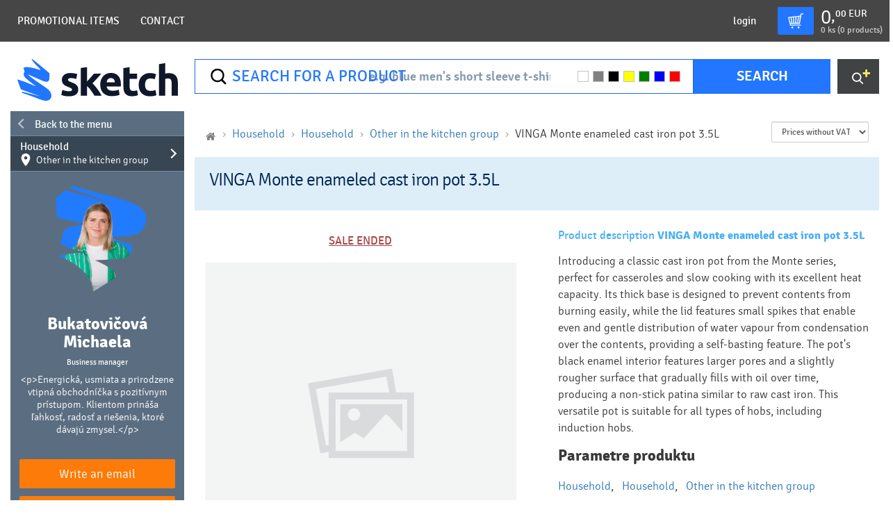

--- FILE ---
content_type: text/html; charset=UTF-8
request_url: https://www.sketchgifts.com/product/vinga-monte-enameled-cast-iron-pot-35l-147600?variant=924549
body_size: 21182
content:

<!DOCTYPE html>
<html lang="en-GB">

    <head>
        

        
        <style>
            /*
                v1 farba - primary (červená)
                #a70e13 - svetlejšia buttony, texty,
                #8f0c10 - tmavšia bordery
            */

            :root {

                /*Fixnute menu kategorii*/
                /*zavolanie: var(--main-category-position);*/
                --main-category-position: absolute;
                --main-category-left: 100%;
                --main-category-top: 1px;
                --main-category-height: 100%;

                /*farby var(--theme1-main-color-1)*/
                --theme1-main-color-1: #2276ff; /*buttony, texty,*/
                --theme1-main-color-1-darken: #1f6ae5; /*bordery*/
            }

        </style>
        
        <meta charset="utf-8">
        <meta http-equiv="x-ua-compatible" content="ie=edge">
        <meta name="viewport" content="width=device-width, initial-scale=1, shrink-to-fit=no">
        <meta id="contentLanguage" http-equiv="Content-Language" content="en-GB" />
        <meta name="theme-color" content="#2276ff"/>
        <link rel="manifest" href="/manifest.json">

                                
        <link rel="canonical" href="https://www.sketchgifts.com/product/vinga-monte-enameled-cast-iron-pot-35l-147600">
        <link rel="alternate" hreflang="x-default" href="https://www.sketchgifts.com/product/vinga-monte-enameled-cast-iron-pot-35l-147600">
                        <link rel="alternate" hreflang="en-GB" href="https://www.sketchgifts.com/product/vinga-monte-enameled-cast-iron-pot-35l-147600">
        
        <title>VINGA Monte enameled cast iron pot 3.5L - promotional items</title>
        <meta name="description" content="Introducing a classic cast iron pot from the Monte series, perfect for casseroles and slow cooking with its excellent heat capacity. Its thick base is designed to prevent contents from burning easily, while the lid features small spikes that enable even and gentle distribution of water vapour from condensation over the contents, providing a self-basting feature. The pot&#039;s black enamel interior features larger pores and a slightly rougher surface that gradually fills with ">
        <meta name="keywords" content="VINGA Monte enameled cast iron pot 3.5L,Household, Household, Other in the kitchen group,Vinga,Iron, stainless steel,grey, green, black, burgundy">
        <meta name="author" content="Sketch.sk">

        <link rel="apple-touch-icon" href="https://www.sketchgifts.com/icon.png?v=1759389619">

        <!-- CSRF Token -->
        <meta name="csrf-token" content="24HztwjlMeucPtsY4H3xTbLXiaVFUwuo7IYAYcky">

                    <link rel="icon" href="https://www.sketchgifts.com/icon.png?v=1759389619" type="image/x-icon"/>
        

        

        <link href="/css/global.css?id=22062db79bda213ee5ac" rel="stylesheet" id="global-css">

        <script>
            if ('serviceWorker' in navigator) {
                window.addEventListener('load', function() {
                    navigator.serviceWorker.register('/service-worker.js?id=573401733f41e22b0f8f').then(function(registration) {
                        //console.log('Service Worker registered with scope:', registration.scope);
                    }, function(err) {
                        console.log('Service Worker registration failed:', err);
                    });
                });
            }

            
            setTimeout(function() {
                var style = document.createElement('style');
                style.type = 'text/css';
                style.innerHTML = '.header2 .brand-img{background-image:url(https://www.sketchgifts.com/img/sketch-logo-new.svg);}.footer-section .footer-ebook:before{content: url(/img/footer-ebook.png);}';
                document.getElementsByTagName('head')[0].appendChild(style);
            }, 3200);
        </script>

        
        
            <link href="/css/gallery.css?id=337a4a6b74f9704b02bf" rel="stylesheet">
    <link href="/css/global.css?id=22062db79bda213ee5ac" rel="stylesheet">
    <link href="/css/product-detail.css?id=5de0f88323cd9083648a" rel="stylesheet">
    <link href="/css/faq.css?id=d7a70afdad8820542109" rel="stylesheet" media="print" onload="this.media='all'">
    <noscript><link href="/css/faq.css?id=d7a70afdad8820542109" rel="stylesheet"></noscript>
            
        
        <style>
            
            
        </style>

        <script>
            var APP_URL = 'https://www.sketchgifts.com',
                LANG = 'en',
                CSRF = '24HztwjlMeucPtsY4H3xTbLXiaVFUwuo7IYAYcky',
                GA_ENABLED = 0,
                FB_ENABLED = 0,
                CURRENCY_CODE = 'EUR',
                UTM_PARAMS =  {"utm_source":"","utm_medium":"","utm_campaign":"","utm_content":"","utm_term":""} ,
                AUTH_USER_TRONLOGO = '';

            window.acCsrfToken = '24HztwjlMeucPtsY4H3xTbLXiaVFUwuo7IYAYcky';
            window.acLang = 'en';
            window.testMode = '';
            window.cartIgnoreMinMultipleQuantity = 0;

            window.acLozadFuncions = {
                loadImages: function () {
                    document.querySelectorAll('.lozad:not([data-loaded])').forEach(function (lozadImg) {
                        if (lozadImg.dataset.src) {
                            lozadImg.src = lozadImg.dataset.src;
                        }
                    });
                }
            }
        </script>

        <script>
	window.cmp_block_onlyblockdomains = ['google.com', 'onesignal.com', 'facebook.net', 'facebook.com', 'wisbro.com', 'connect.facebook.net'];
</script>


		<script id="cm.mobile.id" data-text="I agree to the use of cookies" data-allow="I agree" data-more="Detailed settings"></script>


	<script type = "application/ld+json">
{
    "@context" : "http://schema.org",
    "@type" : "Organization",
    "name": "Sketch SK",
    "url" : "https://www.sketchgifts.com",
    "logo" : "https://www.sketchgifts.com/img/sketch-logo-new.svg",
    "address": {
        "@type": "PostalAddress",
        "streetAddress": "Ružomberská 6",
        "addressLocality": "Bratislava",
        "addressRegion": "BA",
        "postalCode": "82105",
        "addressCountry": "SVK"
    },
    "contactPoint" : [{ 
        "@type" : "ContactPoint",
        "telephone" : "+421-2-4848-4040",
        "contactType" : "customer service"
    }],
    "sameAs": ["https://www.facebook.com/reklamnepredmetysketch/","https://www.linkedin.com/company/sketch-s-r-o-/","https://www.instagram.com/sketch.sk/","https://twitter.com/sketchsro","https://plus.google.com/+SketchSk","https://www.youtube.com/channel/UCY9QEgEmIzWOSBK1KTIlVww","https://sk.pinterest.com/sketchfirma/"]
}
</script>
	<script type="application/ld+json">
    {
        "@context": "https://schema.org",
        "@type": "WebSite",
        "name": "promotional items",
        "url": "https://www.sketchgifts.com",
        "potentialAction": {
            "@type": "SearchAction",
            "target": "https://www.sketchgifts.com/search?search={search}",
            "query-input": "required name=search"
        }
    }
</script>

    <script type="application/ld+json">
    {
        "@context": "https://schema.org",
        "@type": "BreadcrumbList",
        "itemListElement": [
                {
                "@type": "ListItem",
                "position": 1,
                "item": {
                    "@type": "Thing",
                    "@id": "https://www.sketchgifts.com",
                    "name":  "Home"                     
                }
            },            
                {
                "@type": "ListItem",
                "position": 2,
                "item": {
                    "@type": "Thing",
                    "@id": "https://www.sketchgifts.com/products/home-3",
                    "name":  "Household"                     
                }
            },            
                {
                "@type": "ListItem",
                "position": 3,
                "item": {
                    "@type": "Thing",
                    "@id": "https://www.sketchgifts.com/products/home-36",
                    "name":  "Household"                     
                }
            },            
                {
                "@type": "ListItem",
                "position": 4,
                "item": {
                    "@type": "Thing",
                    "@id": "https://www.sketchgifts.com/products/other-in-the-kitchen-group-134",
                    "name":  "Other in the kitchen group"                     
                }
            },            
                {
                "@type": "ListItem",
                "position": 5,
                "item": {
                    "@type": "Thing",
                    "@id": "https://www.sketchgifts.com/product/vinga-monte-enameled-cast-iron-pot-35l-147600",
                    "name":  "VINGA Monte enameled cast iron pot 3.5L"                     
                }
            }            
            ]
    }
</script>
    <script type="application/ld+json">
    {
        "@context": "https://schema.org/",
        "@type": "Product",
        "name": "VINGA Monte enameled cast iron pot 3.5L",
        "productID": "XD 21898",
        "image": [
                            "https://www.sketchgifts.com/products/147600/21898__b_1.jpg"
                    ]
                ,"description": "Introducing a classic cast iron pot from the Monte series, perfect for casseroles and slow cooking with its excellent heat capacity. Its thick base is designed to prevent contents from burning easily, while the lid features small spikes that enable even and gentle distribution of water vapour from condensation over the contents, providing a self-basting feature. The pot&#039;s black enamel interior features larger pores and a slightly rougher surface that gradually fills with oil over time, producing a non-stick patina similar to raw cast iron. This versatile pot is suitable for all types of hobs, including induction hobs."
                        ,"brand": {
            "@type": "Thing",
            "name": "Vinga"
        }
                                ,"offers": {
            "@type": "Offer",
            "priceCurrency": "EUR",
            "price": "62.52",
            "url": "https://www.sketchgifts.com/product/vinga-monte-enameled-cast-iron-pot-35l-147600",
            "availability": "OutOfStock",
            "priceValidUntil": "2026-04-21"
        }
            }
</script>



	    
	    	    </head>
<body id="document-body" class="sketch-front lang-en "  data-cart-mode="unset">
    <!-- master -->
    <div id="ac-global-loader" class="loader-box text-center">
        <span class="zumsk-loader"></span>
    </div>

    <div id="gtm-ajax-events"></div>




    <div id="overlay" class="overlay"></div>

    


    <header id="header" class="main-header">
            <div class="main-header__container">
    <div class="main-header__nav-mobile">
	    <div class="ac-d-flex ac-justify-content-between ac-align-items-center ac-w-100">
		    <a href="#" class="main-header__btn menu-button" id="menu-button" aria-label="Menu" onclick="document.body.classList.toggle('menu-open')">
			    <span class="menu-button__icon"></span>
		    </a>

		    <a href="https://www.sketchgifts.com" class="main-header__logo-mobile">
			    <img src="data:image/svg+xml,&lt;svg width=&#039;102&#039; height=&#039;36&#039; viewBox=&#039;0 0 102 36&#039; xmlns=&#039;http://www.w3.org/2000/svg&#039;&gt;&lt;/svg&gt;" data-src="https://www.sketchgifts.com/img/sketch-logo-new-light.svg" alt="Reklamne predmety" width="102" height="36" class="main-header__logo lozad">
		    </a>


		    
		    			    <a href="https://www.sketchgifts.com/client-login" class="main-header__btn js-search-toggler">
				    <img src="data:image/svg+xml,&lt;svg width=&#039;30&#039; height=&#039;24&#039; viewBox=&#039;0 0 30 24&#039; xmlns=&#039;http://www.w3.org/2000/svg&#039;&gt;&lt;/svg&gt;" data-src="https://www.sketchgifts.com/img/srdce4.svg" alt="login" width="30" height="24" class="lozad">
			    </a>
			    <a href="https://www.sketchgifts.com/client-login" class="main-header__btn">
				    <img src="data:image/svg+xml,&lt;svg width=&#039;30&#039; height=&#039;30&#039; viewBox=&#039;0 0 30 30&#039; xmlns=&#039;http://www.w3.org/2000/svg&#039;&gt;&lt;/svg&gt;" data-src="https://www.sketchgifts.com/img/icon-person2.svg" alt="login" width="30" height="30" class="lozad">
			    </a>
		    
		    <a href="https://www.sketchgifts.com/order-step-1" class="main-header__btn" aria-label="kosik">
			    <img src="data:image/svg+xml,&lt;svg width=&#039;30&#039; height=&#039;30&#039; viewBox=&#039;0 0 30 30&#039; xmlns=&#039;http://www.w3.org/2000/svg&#039;&gt;&lt;/svg&gt;" data-src="https://www.sketchgifts.com/img/icon-cart.svg" alt="Reklamnepredmety go to card" width="30" height="30" class="lozad">
		    </a>
	    </div>
	    <div class="ac-w-100 ac-d-flex ac-align-items-center ac-justify-content-between ac-navbar-2">
		    <span class="main-header__nav-link active toggle-catalog-menu">Product catalog</span>
		    <form id="inline-search-2" method="GET" action="https://www.sketchgifts.com/search" class="">
    <div class="search-bar search-bar-2">
        <div class="search-input-box ac-d-flex ac-w-100">
            <div class="search-input">
                <input id="search-input-2" type="text" name="search" placeholder="e.g. blue men&#039;s short sleeve t-shirt" autocomplete="off" value="">
                <div id="search-input-prefix-2" class="search-input-prefix">
                    <img src="data:image/svg+xml,&lt;svg width=&#039;10&#039; height=&#039;10&#039; viewBox=&#039;0 0 10 10&#039; xmlns=&#039;http://www.w3.org/2000/svg&#039;&gt;&lt;/svg&gt;" data-src="/img/icon-search-black.svg" width="16" height="12" alt="Search" class="lozad">
                </div>
            </div>
        </div>
    </div>
    <div id="inline-search-result-2" class="inline-search-result" data-ga-list-data="{&quot;item_list_id&quot;:&quot;products_list&quot;,&quot;item_list_name&quot;:&quot;Fulltext inline&quot;}">
        <div class="content">
            <p class="search-title">Found in categories</p>
            <div class="in-categories"></div>
            <p class="search-title">Found in products</p>
            <div class="in-products"></div>
        </div>
    </div>
</form>	    </div>
    </div>

    <nav class="main-header__nav">
	    <span class="main-header__nav-link active toggle-catalog-menu">Product catalog</span>

	    			
	        			    <a href="/" class="main-header__nav-link " target="_self">Promotional items</a>
	        

        			
	        			    <a href="/contact" class="main-header__nav-link " target="_self">Contact</a>
	        

            </nav>

    <div class="main-header__actions">


        
        
        <div class="rp-dropdown rp-dropdown--user-menu js-dropdown">
                            <a class="main-header__nav-link rp-dropdown__label" href="https://www.sketchgifts.com/client-login" rel="nofollow">login</a>
                    </div>

        <div class="main-header__cart">
            <a href="https://www.sketchgifts.com/order-step-1" class="main-header__cart-btn" aria-label="kosik">
                <img src="data:image/svg+xml,&lt;svg width=&#039;30&#039; height=&#039;30&#039; viewBox=&#039;0 0 30 30&#039; xmlns=&#039;http://www.w3.org/2000/svg&#039;&gt;&lt;/svg&gt;" data-src="https://www.sketchgifts.com/img/icon-cart.svg" alt="Kosik" width="30" height="30" class="lozad">
            </a>
            <div class="main-header__cart-info">
                <div id="header-cart-price" class="main-header__cart-info-price">
                    <span id="card-price-eur" class="main-header__cart-info-big">0</span>,<span class="main-header__cart-info-small">
                        <span id="card-price-cent">00</span> EUR
                    </span>
                </div>
                <div id="card-count-text" class="main-header__cart-info-text">
                    <span class="cart-count">0</span> ks
                    (<span class="cart-count-products">0 products</span>)
                </div>
            </div>
        </div>
    </div>

</div>

    </header>

<div class="scafold header2">
            <a href="https://www.sketchgifts.com" class="brand-img" data-style="background-image:url(https://www.sketchgifts.com/img/sketch-logo-new.svg);" aria-label="Promotional items – the largest selection in the EU (60,000) – 70% within 48 hours"></a>
    
    <div class="main-box">
        
                    <div>
                <!-- front/partials/search/bar -->
<form id="inline-search" method="GET" action="https://www.sketchgifts.com/search" class="hidden-xs">

    <div class="search-bar">
        <div class="search-input-box">
            <div class="search-input">
                <input id="search-input" type="text" name="search" placeholder="e.g. blue men&#039;s short sleeve t-shirt" autocomplete="off" value="">
                <div id="search-input-prefix" class="search-input-prefix hidden-xs hidden-sm">
                    <img src="data:image/svg+xml,&lt;svg width=&#039;33&#039; height=&#039;33&#039; viewBox=&#039;0 0 33 33&#039; xmlns=&#039;http://www.w3.org/2000/svg&#039;&gt;&lt;/svg&gt;" data-src="/img/icon-search-black.svg" alt="Search" class="lozad" width="33" height="33"> <span class="hidden-md">search for a product</span>
                </div>
            </div>
            <div class="search-main-colors hidden-xs">
                                                    <label>
                        <input type="checkbox" class="hidden color-chkbx" name="color_base[]" value="4" >
                        <span class="color-holder" style="background:red;"></span>
                    </label>
                                    <label>
                        <input type="checkbox" class="hidden color-chkbx" name="color_base[]" value="1" >
                        <span class="color-holder" style="background:blue;"></span>
                    </label>
                                    <label>
                        <input type="checkbox" class="hidden color-chkbx" name="color_base[]" value="7" >
                        <span class="color-holder" style="background:green;"></span>
                    </label>
                                    <label>
                        <input type="checkbox" class="hidden color-chkbx" name="color_base[]" value="5" >
                        <span class="color-holder" style="background:yellow;"></span>
                    </label>
                                    <label>
                        <input type="checkbox" class="hidden color-chkbx" name="color_base[]" value="2" >
                        <span class="color-holder" style="background:black;"></span>
                    </label>
                                    <label>
                        <input type="checkbox" class="hidden color-chkbx" name="color_base[]" value="3" >
                        <span class="color-holder" style="background:gray;"></span>
                    </label>
                                    <label>
                        <input type="checkbox" class="hidden color-chkbx" name="color_base[]" value="6" >
                        <span class="color-holder" style="background:white;"></span>
                    </label>
                            </div>
        </div>
        <div class="search-button-box">
            <button type="submit" class="btn btn-danger">search</button>
        </div>
	    <div class="full-filter-button-box">
		    <button type="submit" class="btn btn-danger"><img class="lozad" src="data:image/svg+xml,&lt;svg width=&#039;26&#039; height=&#039;21&#039; viewBox=&#039;0 0 26 21&#039; xmlns=&#039;http://www.w3.org/2000/svg&#039;&gt;&lt;/svg&gt;" data-src="/img/lupa-plus.svg" alt="Zoom plus icon" width="26" height="21"></button>
	    </div>
    </div>
    <div id="inline-search-result" class="inline-search-result" data-ga-list-data="{&quot;item_list_id&quot;:&quot;products_list&quot;,&quot;item_list_name&quot;:&quot;Fulltext inline&quot;}">
        
        <div id="fulltext-search-inline-result-overlay"></div>
        <div id="fulltext-search-inline-result-container" class="content fulltext-search-inline-result-container">
            <div class="search-inline-fulltext-window">
                <div class="left-container">
                    <div id="fulltext-search-inline-result-left-box" class="fulltext-search-inline-result-left-box">

                    </div>
                </div>
                <div class="right-container">
                    <div id="fulltext-search-inline-result-right-box" class="fulltext-search-inline-result-right-box">


                    </div>
                </div>
            </div>
        </div>
    </div>
</form>            </div>
            </div>
</div>

            <div class="page-content scafold">
            <div>
                <div class="mobile-toggle-menu">
            <button class="btn btn-toggle btn-block btn-menu btn-toggle-menu ac-d-none">
    Show product catalog
    <span class="menu-icon">
        <span class="icon-bar"></span>
        <span class="icon-bar"></span>
        <span class="icon-bar"></span>
    </span>
</button>
<ul id="main-categories-menu" class="main-categories-menu menu-on-page  menu-banner ">
			<li class="main-category"><a href="javascript:void(0);" onclick="this.parentNode.parentNode.classList.add('show-cats');" class="main-item back">
			<span class="show-submenu-arrow-btn-cover"><span class="arrow-icon"></span></span>
			Back to the menu
		</a></li>
	    
                    <li class="main-category has-child" id="main-submenu-container-9"  data-submenu-show="1" >


									<a href="https://www.sketchgifts.com/products/calendars-diaries-9"

					    onclick="return false;" 					   class="main-item ">
						Calendars, diaries 2019
						
													<span class="show-submenu-arrow-btn-cover">
								<span class="arrow-icon"></span>
							</span>
											</a>

					
						<div class="main-categories-submenu lozad cat-bg-9" data-background-image="https://www.sketchgifts.com/storage/kalendare-diare-03-2.jpg">
		<div class="menu-container">
			<div class="row-category-all">
				<a href="https://www.sketchgifts.com/products/calendars-diaries-9" class="show-all-products" rel="nofollow">
					<span>Zobraziť</span>
					all products in the category Calendars, diaries 2019
				</a>
			</div>
			<div class="sub-lists">
				
											<ul class="sub-list">
							<li>
																	<div class="img-cover">
										<img src="data:image/svg+xml,&lt;svg width=&#039;10&#039; height=&#039;10&#039; viewBox=&#039;0 0 10 10&#039; xmlns=&#039;http://www.w3.org/2000/svg&#039;&gt;&lt;/svg&gt;" class="img-subcategory lozad" data-src="https://www.sketchgifts.com/storage/kalendare-diare-2.jpg" alt="Reklamne predmety">
									</div>
																<a href="https://www.sketchgifts.com/products/calendars-65" rel="nofollow">Calendars</a>
							
							</li>
																																		<li>
											<a href="https://www.sketchgifts.com/products/desktop-calendars-311" rel="nofollow">Desktop Calendars</a>
																					</li>
																																				<li>
											<a href="https://www.sketchgifts.com/products/wall-calendar-305" rel="nofollow">Wall calendar</a>
																					</li>
																																				<li>
											<a href="https://www.sketchgifts.com/products/3-month-calendars-313" rel="nofollow">3-month calendars</a>
																					</li>
																														</ul>
					
				
											<ul class="sub-list">
							<li>
																	<div class="img-cover">
										<img src="data:image/svg+xml,&lt;svg width=&#039;10&#039; height=&#039;10&#039; viewBox=&#039;0 0 10 10&#039; xmlns=&#039;http://www.w3.org/2000/svg&#039;&gt;&lt;/svg&gt;" class="img-subcategory lozad" data-src="https://www.sketchgifts.com/storage/diar-5.jpg" alt="Reklamne predmety">
									</div>
																<a href="https://www.sketchgifts.com/products/diary-306" rel="nofollow">Diary</a>
							
							</li>
																																		<li>
											<a href="https://www.sketchgifts.com/products/daily-diary-408" rel="nofollow">Daily diary</a>
																					</li>
																																				<li>
											<a href="https://www.sketchgifts.com/products/mini-diary-410" rel="nofollow">Mini diary</a>
																					</li>
																																				<li>
											<a href="https://www.sketchgifts.com/products/pocket-diary-407" rel="nofollow">Pocket diary</a>
																					</li>
																																				<li>
											<a href="https://www.sketchgifts.com/products/weekly-diary-409" rel="nofollow">Weekly diary</a>
																					</li>
																																				<li>
											<a href="https://www.sketchgifts.com/products/customized-diary-411" rel="nofollow">Customized diary</a>
																					</li>
																																				<li>
											<a href="https://www.sketchgifts.com/products/diare-s-vlastnou-obalkou-564" rel="nofollow">Diáre s vlastnou obálkou</a>
																					</li>
																														</ul>
					
				
											<ul class="sub-list">
							<li>
																	<div class="img-cover">
										<img src="data:image/svg+xml,&lt;svg width=&#039;10&#039; height=&#039;10&#039; viewBox=&#039;0 0 10 10&#039; xmlns=&#039;http://www.w3.org/2000/svg&#039;&gt;&lt;/svg&gt;" class="img-subcategory lozad" data-src="https://www.sketchgifts.com/storage/pf-3.jpg" alt="Reklamne predmety">
									</div>
																<a href="https://www.sketchgifts.com/products/greating-card-308" rel="nofollow">Greating card</a>
							
							</li>
													</ul>
					
				
											<ul class="sub-list">
							<li>
																	<div class="img-cover">
										<img src="data:image/svg+xml,&lt;svg width=&#039;10&#039; height=&#039;10&#039; viewBox=&#039;0 0 10 10&#039; xmlns=&#039;http://www.w3.org/2000/svg&#039;&gt;&lt;/svg&gt;" class="img-subcategory lozad" data-src="https://www.sketchgifts.com/storage/podlozka-2.jpg" alt="Reklamne predmety">
									</div>
																<a href="https://www.sketchgifts.com/products/covers-307" rel="nofollow">Pads</a>
							
							</li>
													</ul>
					
				
											<ul class="sub-list">
							<li>
																	<div class="img-cover">
										<img src="data:image/svg+xml,&lt;svg width=&#039;10&#039; height=&#039;10&#039; viewBox=&#039;0 0 10 10&#039; xmlns=&#039;http://www.w3.org/2000/svg&#039;&gt;&lt;/svg&gt;" class="img-subcategory lozad" data-src="https://www.sketchgifts.com/storage/obal-2.jpg" alt="Reklamne predmety">
									</div>
																<a href="https://www.sketchgifts.com/products/diary-cover-309" rel="nofollow">Diary cover</a>
							
							</li>
													</ul>
					
				
											<ul class="sub-list">
							<li>
																	<div class="img-cover">
										<img src="data:image/svg+xml,&lt;svg width=&#039;10&#039; height=&#039;10&#039; viewBox=&#039;0 0 10 10&#039; xmlns=&#039;http://www.w3.org/2000/svg&#039;&gt;&lt;/svg&gt;" class="img-subcategory lozad" data-src="https://www.sketchgifts.com/storage/pf-6.jpg" alt="Reklamne predmety">
									</div>
																<a href="https://www.sketchgifts.com/products/pf-cards-christmas-479" rel="nofollow">Pf Christmas Cards</a>
							
							</li>
													</ul>
					
				
											<ul class="sub-list">
							<li>
																	<div class="img-cover">
										<img src="data:image/svg+xml,&lt;svg width=&#039;10&#039; height=&#039;10&#039; viewBox=&#039;0 0 10 10&#039; xmlns=&#039;http://www.w3.org/2000/svg&#039;&gt;&lt;/svg&gt;" class="img-subcategory lozad" data-src="https://www.sketchgifts.com/storage/obrazy-2.jpg" alt="Reklamne predmety">
									</div>
																<a href="https://www.sketchgifts.com/products/image-491" rel="nofollow">Picture</a>
							
							</li>
													</ul>
					
							</div>
		</div>

	</div>

									

            </li>
            
                    <li class="main-category has-child" id="main-submenu-container-16"  data-submenu-show="1" >


									<a href="https://www.sketchgifts.com/products/christmas-16"

					    onclick="return false;" 					   class="main-item ">
						Christmas
						
													<span class="show-submenu-arrow-btn-cover">
								<span class="arrow-icon"></span>
							</span>
											</a>

					
						<div class="main-categories-submenu lozad cat-bg-16" data-background-image="https://www.sketchgifts.com/storage/cat-vianoce-2.jpg">
		<div class="menu-container">
			<div class="row-category-all">
				<a href="https://www.sketchgifts.com/products/christmas-16" class="show-all-products" rel="nofollow">
					<span>Zobraziť</span>
					all products in the category Christmas
				</a>
			</div>
			<div class="sub-lists">
				
											<ul class="sub-list">
							<li>
																	<div class="img-cover">
										<img src="data:image/svg+xml,&lt;svg width=&#039;10&#039; height=&#039;10&#039; viewBox=&#039;0 0 10 10&#039; xmlns=&#039;http://www.w3.org/2000/svg&#039;&gt;&lt;/svg&gt;" class="img-subcategory lozad" data-src="https://www.sketchgifts.com/storage/snimka-45.png" alt="Reklamne predmety">
									</div>
																<a href="https://www.sketchgifts.com/products/gift-boxes-585" rel="nofollow">Gift boxes</a>
							
							</li>
													</ul>
					
				
											<ul class="sub-list">
							<li>
																<a href="https://www.sketchgifts.com/products/vianocne-jedlo-a-napoje-635" rel="nofollow">Vianočné jedlo a nápoje</a>
							
							</li>
																																		<li>
											<a href="https://www.sketchgifts.com/products/wine-897" rel="nofollow">Wine</a>
																					</li>
																																				<li>
											<a href="https://www.sketchgifts.com/products/meat-delicacies-584" rel="nofollow">Meat delicacies</a>
																					</li>
																																				<li>
											<a href="https://www.sketchgifts.com/products/chocolates-589" rel="nofollow">Chocolates</a>
																					</li>
																																				<li>
											<a href="https://www.sketchgifts.com/products/gingerbreads-590" rel="nofollow">Gingerbreads</a>
																					</li>
																																				<li>
											<a href="https://www.sketchgifts.com/products/jams-592" rel="nofollow">Jams</a>
																					</li>
																																				<li>
											<a href="https://www.sketchgifts.com/products/krovky-588" rel="nofollow">Krovky</a>
																					</li>
																																				<li>
											<a href="https://www.sketchgifts.com/products/honey-gifts-587" rel="nofollow">Honey gifts</a>
																					</li>
																																				<li>
											<a href="https://www.sketchgifts.com/products/pralines-586" rel="nofollow">Pralines</a>
																					</li>
																																				<li>
											<a href="https://www.sketchgifts.com/products/dried-nuts-and-berries-596" rel="nofollow">Dried nuts and berries</a>
																					</li>
																																				<li>
											<a href="https://www.sketchgifts.com/products/advertising-alcohol-591" rel="nofollow">Advertising alcohol</a>
																					</li>
																														</ul>
					
				
											<ul class="sub-list">
							<li>
																<a href="https://www.sketchgifts.com/products/vianocne-darceky-636" rel="nofollow">Vianočné darčeky</a>
							
							</li>
																																		<li>
											<a href="https://www.sketchgifts.com/products/darceky-pre-firmy-637" rel="nofollow">Darčeky pre firmy</a>
																					</li>
																																				<li>
											<a href="https://www.sketchgifts.com/products/darceky-pre-klientov-638" rel="nofollow">Darčeky pre klientov</a>
																					</li>
																																				<li>
											<a href="https://www.sketchgifts.com/products/darceky-pre-zamestnancov-639" rel="nofollow">Darčeky pre zamestnancov</a>
																					</li>
																														</ul>
					
				
											<ul class="sub-list">
							<li>
																<a href="https://www.sketchgifts.com/products/luxusne-darceky-640" rel="nofollow">Luxusné darčeky</a>
							
							</li>
													</ul>
					
				
											<ul class="sub-list">
							<li>
																<a href="https://www.sketchgifts.com/products/darceky-podla-rozpoctu-641" rel="nofollow">Darčeky podľa rozpočtu</a>
							
							</li>
																																		<li>
											<a href="https://www.sketchgifts.com/products/darceky-do-5-642" rel="nofollow">Darčeky do 5€</a>
																					</li>
																																				<li>
											<a href="https://www.sketchgifts.com/products/darceky-do-10-643" rel="nofollow">Darčeky do 10€</a>
																					</li>
																																				<li>
											<a href="https://www.sketchgifts.com/products/darceky-do-17-644" rel="nofollow">Darčeky do 17€</a>
																					</li>
																																				<li>
											<a href="https://www.sketchgifts.com/products/darceky-do-25-655" rel="nofollow">Darčeky do 25€</a>
																					</li>
																														</ul>
					
				
											<ul class="sub-list">
							<li>
																<a href="https://www.sketchgifts.com/products/vianocne-doplnky-645" rel="nofollow">Vianočné doplnky</a>
							
							</li>
																																		<li>
											<a href="https://www.sketchgifts.com/products/vianocne-ozdoby-646" rel="nofollow">Vianočné ozdoby</a>
																					</li>
																																				<li>
											<a href="https://www.sketchgifts.com/products/vianocne-dekoracie-647" rel="nofollow">Vianočné dekorácie</a>
																					</li>
																																				<li>
											<a href="https://www.sketchgifts.com/products/vianocne-gule-na-mieru-898" rel="nofollow">Vianočné gule na mieru</a>
																					</li>
																														</ul>
					
				
											<ul class="sub-list">
							<li>
																<a href="https://www.sketchgifts.com/products/vianocne-balenie-648" rel="nofollow">Vianočné balenie</a>
							
							</li>
													</ul>
					
				
											<ul class="sub-list">
							<li>
																	<div class="img-cover">
										<img src="data:image/svg+xml,&lt;svg width=&#039;10&#039; height=&#039;10&#039; viewBox=&#039;0 0 10 10&#039; xmlns=&#039;http://www.w3.org/2000/svg&#039;&gt;&lt;/svg&gt;" class="img-subcategory lozad" data-src="https://www.sketchgifts.com/storage/pf-11.jpg" alt="Reklamne predmety">
									</div>
																<a href="https://www.sketchgifts.com/products/vianocne-pozdravy-649" rel="nofollow">Vianočné pozdravy</a>
							
							</li>
													</ul>
					
							</div>
		</div>

	</div>

									

            </li>
            
                    <li class="main-category has-child" id="main-submenu-container-7"  data-submenu-show="1" >


									<a href="https://www.sketchgifts.com/products/gifts-7"

					    onclick="return false;" 					   class="main-item ">
						Gifts
						
													<span class="show-submenu-arrow-btn-cover">
								<span class="arrow-icon"></span>
							</span>
											</a>

					
						<div class="main-categories-submenu lozad cat-bg-7" data-background-image="https://www.sketchgifts.com/storage/darcekove-predmety-2.jpg">
		<div class="menu-container">
			<div class="row-category-all">
				<a href="https://www.sketchgifts.com/products/gifts-7" class="show-all-products" rel="nofollow">
					<span>Zobraziť</span>
					all products in the category Gifts
				</a>
			</div>
			<div class="sub-lists">
				
											<ul class="sub-list">
							<li>
																	<div class="img-cover">
										<img src="data:image/svg+xml,&lt;svg width=&#039;10&#039; height=&#039;10&#039; viewBox=&#039;0 0 10 10&#039; xmlns=&#039;http://www.w3.org/2000/svg&#039;&gt;&lt;/svg&gt;" class="img-subcategory lozad" data-src="https://www.sketchgifts.com/storage/darceky-2.jpg" alt="Reklamne predmety">
									</div>
																<a href="https://www.sketchgifts.com/products/giveaway-items-gifts-52" rel="nofollow">Giveaway items, gifts</a>
							
							</li>
																																		<li>
											<a href="https://www.sketchgifts.com/products/powerbank-chargers-283" rel="nofollow">Powerbank - Chargers</a>
																					</li>
																																				<li>
											<a href="https://www.sketchgifts.com/products/smokers-accessories-282" rel="nofollow">Smokers&#039; accessories</a>
																					</li>
																																				<li>
											<a href="https://www.sketchgifts.com/products/photo-frames-281" rel="nofollow">Photo frames</a>
																					</li>
																																				<li>
											<a href="https://www.sketchgifts.com/products/giveaway-objects-gifts-270" rel="nofollow">Giveaway objects, gifts</a>
																					</li>
																																				<li>
											<a href="https://www.sketchgifts.com/products/pendants-and-key-chains-268" rel="nofollow">Pendants and Key chains</a>
																					</li>
																																				<li>
											<a href="https://www.sketchgifts.com/products/neckband-278" rel="nofollow">Neckband</a>
																					</li>
																																				<li>
											<a href="https://www.sketchgifts.com/products/badges-and-buttons-277" rel="nofollow">Badges and buttons</a>
																					</li>
																																				<li>
											<a href="https://www.sketchgifts.com/products/candies-279" rel="nofollow">Candies</a>
																					</li>
																																				<li>
											<a href="https://www.sketchgifts.com/products/school-supplies-271" rel="nofollow">School supplies</a>
																					</li>
																																				<li>
											<a href="https://www.sketchgifts.com/products/antistress-269" rel="nofollow">Antistress</a>
																					</li>
																																				<li>
											<a href="https://www.sketchgifts.com/products/toys-276" rel="nofollow">Toys</a>
																					</li>
																																				<li>
											<a href="https://www.sketchgifts.com/products/plush-toys-273" rel="nofollow">Plush toys</a>
																					</li>
																																				<li>
											<a href="https://www.sketchgifts.com/products/games-272" rel="nofollow">Games</a>
																					</li>
																																				<li>
											<a href="https://www.sketchgifts.com/products/wallets-274" rel="nofollow">Wallets</a>
																					</li>
																																				<li>
											<a href="https://www.sketchgifts.com/products/candles-461" rel="nofollow">Candles</a>
																					</li>
																														</ul>
					
				
											<ul class="sub-list">
							<li>
																	<div class="img-cover">
										<img src="data:image/svg+xml,&lt;svg width=&#039;10&#039; height=&#039;10&#039; viewBox=&#039;0 0 10 10&#039; xmlns=&#039;http://www.w3.org/2000/svg&#039;&gt;&lt;/svg&gt;" class="img-subcategory lozad" data-src="https://www.sketchgifts.com/storage/eko-predmety-2.jpg" alt="Reklamne predmety">
									</div>
																<a href="https://www.sketchgifts.com/products/eco-promotional-items-53" rel="nofollow">Eco promotional items</a>
							
							</li>
																																		<li>
											<a href="https://www.sketchgifts.com/products/recyclable-pens-and-pencils-284" rel="nofollow">Recyclable pens and pencils</a>
																					</li>
																																				<li>
											<a href="https://www.sketchgifts.com/products/recyclable-notebooks-binders-285" rel="nofollow">Recyclable notebooks, binders</a>
																					</li>
																																				<li>
											<a href="https://www.sketchgifts.com/products/recyclable-bags-286" rel="nofollow">Recyclable bags</a>
																					</li>
																																				<li>
											<a href="https://www.sketchgifts.com/products/others-288" rel="nofollow">Other</a>
																					</li>
																														</ul>
					
				
											<ul class="sub-list">
							<li>
																<a href="https://www.sketchgifts.com/products/creative-boxes-58" rel="nofollow">Creative boxes</a>
							
							</li>
													</ul>
					
							</div>
		</div>

	</div>

									

            </li>
            
                    <li class="main-category" id="main-submenu-container-883"  data-submenu-show="1" >


									<a href="https://www.sketchgifts.com/products/in-3-days-883"

					   					   class="main-item ">
						In 3 days
						
											</a>

									

            </li>
            
                    <li class="main-category has-child" id="main-submenu-container-61"  data-submenu-show="1" >


									<a href="https://www.sketchgifts.com/products/be-creative-61"

					    onclick="return false;" 					   class="main-item ">
						Items with full colour print - Be Creative
						
													<span class="show-submenu-arrow-btn-cover">
								<span class="arrow-icon"></span>
							</span>
											</a>

					
						<div class="main-categories-submenu lozad cat-bg-61" data-background-image="https://www.sketchgifts.com/storage/be-creative-2.jpg">
		<div class="menu-container">
			<div class="row-category-all">
				<a href="https://www.sketchgifts.com/products/be-creative-61" class="show-all-products" rel="nofollow">
					<span>Zobraziť</span>
					all products in the category Items with full colour print - Be Creative
				</a>
			</div>
			<div class="sub-lists">
				
											<ul class="sub-list">
							<li>
																<a href="https://www.sketchgifts.com/products/backpacks-650" rel="nofollow">Backpacks</a>
							
							</li>
													</ul>
					
				
											<ul class="sub-list">
							<li>
																<a href="https://www.sketchgifts.com/products/nakupne-tasky-651" rel="nofollow">Nákupné tašky</a>
							
							</li>
													</ul>
					
				
											<ul class="sub-list">
							<li>
																<a href="https://www.sketchgifts.com/products/vrecka-na-potraviny-652" rel="nofollow">Vrecká na potraviny</a>
							
							</li>
													</ul>
					
				
											<ul class="sub-list">
							<li>
																<a href="https://www.sketchgifts.com/products/chladiace-tasky-653" rel="nofollow">Chladiace tašky</a>
							
							</li>
													</ul>
					
				
											<ul class="sub-list">
							<li>
																<a href="https://www.sketchgifts.com/products/vodotesne-batohy-654" rel="nofollow">Vodotesné batohy</a>
							
							</li>
													</ul>
					
				
											<ul class="sub-list">
							<li>
																<a href="https://www.sketchgifts.com/products/dazdniky-plnofarebna-potlac-656" rel="nofollow">Dáždniky</a>
							
							</li>
													</ul>
					
				
											<ul class="sub-list">
							<li>
																<a href="https://www.sketchgifts.com/products/uteraky-657" rel="nofollow">Uteráky</a>
							
							</li>
													</ul>
					
				
											<ul class="sub-list">
							<li>
																<a href="https://www.sketchgifts.com/products/flase-884" rel="nofollow">Fľaše</a>
							
							</li>
													</ul>
					
				
											<ul class="sub-list">
							<li>
																<a href="https://www.sketchgifts.com/products/deky-661" rel="nofollow">Deky</a>
							
							</li>
													</ul>
					
				
											<ul class="sub-list">
							<li>
																<a href="https://www.sketchgifts.com/products/satky-885" rel="nofollow">Šatky</a>
							
							</li>
													</ul>
					
				
											<ul class="sub-list">
							<li>
																<a href="https://www.sketchgifts.com/products/odznaky-klucenky-zetony-snurky-na-krk-658" rel="nofollow">Odznaky, kľúčenky, žetóny, šnúrky na krk</a>
							
							</li>
													</ul>
					
				
											<ul class="sub-list">
							<li>
																<a href="https://www.sketchgifts.com/products/vejare-887" rel="nofollow">Vejáre</a>
							
							</li>
													</ul>
					
				
											<ul class="sub-list">
							<li>
																<a href="https://www.sketchgifts.com/products/okuliare-a-handricky-888" rel="nofollow">Okuliare a handričky</a>
							
							</li>
													</ul>
					
				
											<ul class="sub-list">
							<li>
																<a href="https://www.sketchgifts.com/products/kancelarske-a-skolske-potreby-889" rel="nofollow">Kancelárske a školské potreby</a>
							
							</li>
													</ul>
					
				
											<ul class="sub-list">
							<li>
																<a href="https://www.sketchgifts.com/products/siltovky-a-ciapky-892" rel="nofollow">Šiltovky a čiapky</a>
							
							</li>
													</ul>
					
				
											<ul class="sub-list">
							<li>
																<a href="https://www.sketchgifts.com/products/hrnceky-a-termohrnceky-890" rel="nofollow">Hrnčeky a termohrnčeky</a>
							
							</li>
													</ul>
					
				
											<ul class="sub-list">
							<li>
																<a href="https://www.sketchgifts.com/products/hygienicke-predmety-891" rel="nofollow">Hygienické predmety</a>
							
							</li>
													</ul>
					
				
											<ul class="sub-list">
							<li>
																<a href="https://www.sketchgifts.com/products/vankuse-893" rel="nofollow">Vankúše</a>
							
							</li>
													</ul>
					
				
											<ul class="sub-list">
							<li>
																<a href="https://www.sketchgifts.com/products/krabice-659" rel="nofollow">Krabice</a>
							
							</li>
													</ul>
					
				
											<ul class="sub-list">
							<li>
																<a href="https://www.sketchgifts.com/products/papierove-rukavy-886" rel="nofollow">Papierové rukávy</a>
							
							</li>
													</ul>
					
				
											<ul class="sub-list">
							<li>
																<a href="https://www.sketchgifts.com/products/ostatne-660" rel="nofollow">Ostatné</a>
							
							</li>
													</ul>
					
							</div>
		</div>

	</div>

									

            </li>
            
                    <li class="main-category has-child" id="main-submenu-container-2"  data-submenu-show="1" >


									<a href="https://www.sketchgifts.com/products/office-2"

					    onclick="return false;" 					   class="main-item ">
						Office
						
													<span class="show-submenu-arrow-btn-cover">
								<span class="arrow-icon"></span>
							</span>
											</a>

					
						<div class="main-categories-submenu lozad cat-bg-2" data-background-image="https://www.sketchgifts.com/storage/kancelaria1-1.jpg">
		<div class="menu-container">
			<div class="row-category-all">
				<a href="https://www.sketchgifts.com/products/office-2" class="show-all-products" rel="nofollow">
					<span>Zobraziť</span>
					all products in the category Office
				</a>
			</div>
			<div class="sub-lists">
				
											<ul class="sub-list">
							<li>
																	<div class="img-cover">
										<img src="data:image/svg+xml,&lt;svg width=&#039;10&#039; height=&#039;10&#039; viewBox=&#039;0 0 10 10&#039; xmlns=&#039;http://www.w3.org/2000/svg&#039;&gt;&lt;/svg&gt;" class="img-subcategory lozad" data-src="https://www.sketchgifts.com/storage/kancelaria-1.jpg" alt="Reklamne predmety">
									</div>
																<a href="https://www.sketchgifts.com/products/office-supplies-34" rel="nofollow">Office Supplies</a>
							
							</li>
																																		<li>
											<a href="https://www.sketchgifts.com/products/office-110" rel="nofollow">Office</a>
																					</li>
																																				<li>
											<a href="https://www.sketchgifts.com/products/conference-boards-111" rel="nofollow">Conference binders</a>
																					</li>
																																				<li>
											<a href="https://www.sketchgifts.com/products/calculators-115" rel="nofollow">Calculators</a>
																					</li>
																																				<li>
											<a href="https://www.sketchgifts.com/products/business-card-bags-114" rel="nofollow">Business card holders</a>
																					</li>
																																				<li>
											<a href="https://www.sketchgifts.com/products/notepads-113" rel="nofollow">Notepads</a>
																					</li>
																																				<li>
											<a href="https://www.sketchgifts.com/products/note-it-120" rel="nofollow">Note-it</a>
																					</li>
																																				<li>
											<a href="https://www.sketchgifts.com/products/organizer-121" rel="nofollow">Organizer</a>
																					</li>
																																				<li>
											<a href="https://www.sketchgifts.com/products/usb-pc-accessories-112" rel="nofollow">USB PC accessories</a>
																					</li>
																																				<li>
											<a href="https://www.sketchgifts.com/products/mouse-pads-119" rel="nofollow">Mouse pads</a>
																					</li>
																																				<li>
											<a href="https://www.sketchgifts.com/products/gsm-accessories-118" rel="nofollow">GSM accessories</a>
																					</li>
																																				<li>
											<a href="https://www.sketchgifts.com/products/radios-116" rel="nofollow">Radios</a>
																					</li>
																																				<li>
											<a href="https://www.sketchgifts.com/products/gift-set-122" rel="nofollow">Gift set</a>
																					</li>
																														</ul>
					
				
											<ul class="sub-list">
							<li>
																	<div class="img-cover">
										<img src="data:image/svg+xml,&lt;svg width=&#039;10&#039; height=&#039;10&#039; viewBox=&#039;0 0 10 10&#039; xmlns=&#039;http://www.w3.org/2000/svg&#039;&gt;&lt;/svg&gt;" class="img-subcategory lozad" data-src="https://www.sketchgifts.com/storage/pisacie-potreby-3.jpg" alt="Reklamne predmety">
									</div>
																<a href="https://www.sketchgifts.com/products/stationary-33" rel="nofollow">Promotional pens and writing accessories</a>
							
							</li>
																																		<li>
											<a href="https://www.sketchgifts.com/products/plastic-pens-96" rel="nofollow">Plastic Pens</a>
																					</li>
																																				<li>
											<a href="https://www.sketchgifts.com/products/metal-pens-97" rel="nofollow">Metal Pens</a>
																					</li>
																																				<li>
											<a href="https://www.sketchgifts.com/products/fountain-pens-104" rel="nofollow">Fountain pens</a>
																					</li>
																																				<li>
											<a href="https://www.sketchgifts.com/products/wooden-kits-101" rel="nofollow">Wooden kits</a>
																					</li>
																																				<li>
											<a href="https://www.sketchgifts.com/products/markers-107" rel="nofollow">Highlighters</a>
																					</li>
																																				<li>
											<a href="https://www.sketchgifts.com/products/recyclable-pencils-and-pencils-108" rel="nofollow">Recyclable pens and pencils</a>
																					</li>
																																				<li>
											<a href="https://www.sketchgifts.com/products/multifunctional-pens-98" rel="nofollow">Multifunctional pens</a>
																					</li>
																																				<li>
											<a href="https://www.sketchgifts.com/products/sets-106" rel="nofollow">Sets</a>
																					</li>
																																				<li>
											<a href="https://www.sketchgifts.com/products/automatic-pencils-105" rel="nofollow">Automatic Pencils</a>
																					</li>
																																				<li>
											<a href="https://www.sketchgifts.com/products/boxes-103" rel="nofollow">Boxes and cases</a>
																					</li>
																																				<li>
											<a href="https://www.sketchgifts.com/products/parker-102" rel="nofollow">PARKER</a>
																					</li>
																														</ul>
					
							</div>
		</div>

	</div>

									

            </li>
            
                    <li class="main-category has-child" id="main-submenu-container-4"  data-submenu-show="1" >


									<a href="https://www.sketchgifts.com/products/textil-4"

					    onclick="return false;" 					   class="main-item ">
						Textile
						
													<span class="show-submenu-arrow-btn-cover">
								<span class="arrow-icon"></span>
							</span>
											</a>

					
						<div class="main-categories-submenu lozad cat-bg-4" data-background-image="https://www.sketchgifts.com/storage/textil1-2.jpg">
		<div class="menu-container">
			<div class="row-category-all">
				<a href="https://www.sketchgifts.com/products/textil-4" class="show-all-products" rel="nofollow">
					<span>Zobraziť</span>
					all products in the category Textile
				</a>
			</div>
			<div class="sub-lists">
				
											<ul class="sub-list">
							<li>
																	<div class="img-cover">
										<img src="data:image/svg+xml,&lt;svg width=&#039;10&#039; height=&#039;10&#039; viewBox=&#039;0 0 10 10&#039; xmlns=&#039;http://www.w3.org/2000/svg&#039;&gt;&lt;/svg&gt;" class="img-subcategory lozad" data-src="https://www.sketchgifts.com/storage/textil-2.jpg" alt="Reklamne predmety">
									</div>
																<a href="https://www.sketchgifts.com/products/textile-41" rel="nofollow">Promotional textile</a>
							
							</li>
																																		<li>
											<a href="https://www.sketchgifts.com/products/t-shirts-166" rel="nofollow">T-Shirts</a>
																							<ul class="sub-sub-list">
																																										<li>
																<a href="https://www.sketchgifts.com/products/women-t-shirt-361" rel="nofollow">Ladies T-shirt</a>
															</li>
																																																								<li>
																<a href="https://www.sketchgifts.com/products/men-t-shirt-362" rel="nofollow">Men’s T-Shirt</a>
															</li>
																																																								<li>
																<a href="https://www.sketchgifts.com/products/unisex-t-shirt-363" rel="nofollow">Unisex T-Shirt</a>
															</li>
																																																								<li>
																<a href="https://www.sketchgifts.com/products/children-t-shirt-364" rel="nofollow">Children’s T-Shirt</a>
															</li>
																																							</ul>
																					</li>
																																				<li>
											<a href="https://www.sketchgifts.com/products/polo-necks-168" rel="nofollow">Polo shirts</a>
																							<ul class="sub-sub-list">
																																										<li>
																<a href="https://www.sketchgifts.com/products/mens-polo-necks-365" rel="nofollow">Men´s Polo shirts</a>
															</li>
																																																								<li>
																<a href="https://www.sketchgifts.com/products/women-polo-necks-366" rel="nofollow">Ladies Polo shirts</a>
															</li>
																																																								<li>
																<a href="https://www.sketchgifts.com/products/children-polo-necks-367" rel="nofollow">Children’s Polo shirts</a>
															</li>
																																																								<li>
																<a href="https://www.sketchgifts.com/products/unisex-polo-necks-368" rel="nofollow">Unisex Polo shirts</a>
															</li>
																																							</ul>
																					</li>
																																				<li>
											<a href="https://www.sketchgifts.com/products/shirts-176" rel="nofollow">Shirts</a>
																					</li>
																																				<li>
											<a href="https://www.sketchgifts.com/products/sweaters-186" rel="nofollow">Sweaters</a>
																					</li>
																																				<li>
											<a href="https://www.sketchgifts.com/products/sweatshirts-167" rel="nofollow">Sweatshirts</a>
																					</li>
																																				<li>
											<a href="https://www.sketchgifts.com/products/jackets-169" rel="nofollow">Jackets</a>
																					</li>
																																				<li>
											<a href="https://www.sketchgifts.com/products/tops-173" rel="nofollow">Tops</a>
																					</li>
																																				<li>
											<a href="https://www.sketchgifts.com/products/vests-170" rel="nofollow">Vests</a>
																					</li>
																																				<li>
											<a href="https://www.sketchgifts.com/products/baseball-caps-196" rel="nofollow">Baseball caps</a>
																					</li>
																																				<li>
											<a href="https://www.sketchgifts.com/products/caps-172" rel="nofollow">Caps</a>
																					</li>
																																				<li>
											<a href="https://www.sketchgifts.com/products/hat-190" rel="nofollow">Hat</a>
																					</li>
																																				<li>
											<a href="https://www.sketchgifts.com/products/scarves-194" rel="nofollow">Shawls</a>
																					</li>
																																				<li>
											<a href="https://www.sketchgifts.com/products/shawles-184" rel="nofollow">Scarves</a>
																					</li>
																																				<li>
											<a href="https://www.sketchgifts.com/products/gloves-193" rel="nofollow">Gloves</a>
																					</li>
																																				<li>
											<a href="https://www.sketchgifts.com/products/pants-177" rel="nofollow">Pants</a>
																					</li>
																																				<li>
											<a href="https://www.sketchgifts.com/products/socks-192" rel="nofollow">Socks</a>
																					</li>
																																				<li>
											<a href="https://www.sketchgifts.com/products/shorts-189" rel="nofollow">Shorts</a>
																					</li>
																																				<li>
											<a href="https://www.sketchgifts.com/products/sports-179" rel="nofollow">Sports</a>
																					</li>
																																				<li>
											<a href="https://www.sketchgifts.com/products/blouses-175" rel="nofollow">Blouses</a>
																					</li>
																																				<li>
											<a href="https://www.sketchgifts.com/products/skirts-dresses-178" rel="nofollow">Skirts &amp; Dresses</a>
																					</li>
																																				<li>
											<a href="https://www.sketchgifts.com/products/bathrobes-191" rel="nofollow">Bathrobes</a>
																					</li>
																																				<li>
											<a href="https://www.sketchgifts.com/products/blanket-188" rel="nofollow">Blanket</a>
																					</li>
																																				<li>
											<a href="https://www.sketchgifts.com/products/slippers-185" rel="nofollow">Slippers</a>
																					</li>
																																				<li>
											<a href="https://www.sketchgifts.com/products/underwear-180" rel="nofollow">Underwear</a>
																					</li>
																																				<li>
											<a href="https://www.sketchgifts.com/products/thermal-underwear-187" rel="nofollow">Thermal underwear</a>
																					</li>
																																				<li>
											<a href="https://www.sketchgifts.com/products/clothing-accessories-181" rel="nofollow">Clothing accessories</a>
																					</li>
																																				<li>
											<a href="https://www.sketchgifts.com/products/for-babies-182" rel="nofollow">For babies</a>
																					</li>
																																				<li>
											<a href="https://www.sketchgifts.com/products/ties-and-cufflinks-183" rel="nofollow">Ties and Cufflinks</a>
																					</li>
																														</ul>
					
				
											<ul class="sub-list">
							<li>
																	<div class="img-cover">
										<img src="data:image/svg+xml,&lt;svg width=&#039;10&#039; height=&#039;10&#039; viewBox=&#039;0 0 10 10&#039; xmlns=&#039;http://www.w3.org/2000/svg&#039;&gt;&lt;/svg&gt;" class="img-subcategory lozad" data-src="https://www.sketchgifts.com/storage/taska-z-netkanej-textilie-2.jpg" alt="Reklamne predmety">
									</div>
																<a href="https://www.sketchgifts.com/products/bags-40" rel="nofollow">Bags</a>
							
							</li>
																																		<li>
											<a href="https://www.sketchgifts.com/products/shopping-bags-152" rel="nofollow">Shopping bags</a>
																							<ul class="sub-sub-list">
																																										<li>
																<a href="https://www.sketchgifts.com/products/cotton-bag-430" rel="nofollow">Cotton bag</a>
															</li>
																																																								<li>
																<a href="https://www.sketchgifts.com/products/nonwoven-bag-431" rel="nofollow">Nonwoven bag</a>
															</li>
																																							</ul>
																					</li>
																																				<li>
											<a href="https://www.sketchgifts.com/products/shoulder-bags-waist-bags-155" rel="nofollow">Shoulder bags, waist bags</a>
																					</li>
																																				<li>
											<a href="https://www.sketchgifts.com/products/cooling-bags-163" rel="nofollow">Cooler Bags</a>
																					</li>
																																				<li>
											<a href="https://www.sketchgifts.com/products/backpacks-156" rel="nofollow">Backpacks</a>
																					</li>
																																				<li>
											<a href="https://www.sketchgifts.com/products/briefcases-and-bags-for-documents-154" rel="nofollow">Briefcases and bags for documents</a>
																					</li>
																																				<li>
											<a href="https://www.sketchgifts.com/products/laptop-bag-165" rel="nofollow">Laptop bag</a>
																					</li>
																																				<li>
											<a href="https://www.sketchgifts.com/products/travel-bags-150" rel="nofollow">Travel Bags</a>
																					</li>
																																				<li>
											<a href="https://www.sketchgifts.com/products/suitcases-158" rel="nofollow">Suitcases</a>
																					</li>
																																				<li>
											<a href="https://www.sketchgifts.com/products/wallets-document-bags-161" rel="nofollow">Wallets, document bags</a>
																					</li>
																														</ul>
					
				
											<ul class="sub-list">
							<li>
																	<div class="img-cover">
										<img src="data:image/svg+xml,&lt;svg width=&#039;10&#039; height=&#039;10&#039; viewBox=&#039;0 0 10 10&#039; xmlns=&#039;http://www.w3.org/2000/svg&#039;&gt;&lt;/svg&gt;" class="img-subcategory lozad" data-src="https://www.sketchgifts.com/storage/uteraky-2.jpg" alt="Reklamne predmety">
									</div>
																<a href="https://www.sketchgifts.com/products/towels-171" rel="nofollow">Towels</a>
							
							</li>
													</ul>
					
				
											<ul class="sub-list">
							<li>
																	<div class="img-cover">
										<img src="data:image/svg+xml,&lt;svg width=&#039;10&#039; height=&#039;10&#039; viewBox=&#039;0 0 10 10&#039; xmlns=&#039;http://www.w3.org/2000/svg&#039;&gt;&lt;/svg&gt;" class="img-subcategory lozad" data-src="https://www.sketchgifts.com/storage/prsiplaste-2.jpg" alt="Reklamne predmety">
									</div>
																<a href="https://www.sketchgifts.com/products/raincoats-43" rel="nofollow">Raincoats</a>
							
							</li>
													</ul>
					
							</div>
		</div>

	</div>

									

            </li>
            
                    <li class="main-category has-child" id="main-submenu-container-42"  data-submenu-show="1" >


									<a href="https://www.sketchgifts.com/products/work-clothes-and-tools-42"

					    onclick="return false;" 					   class="main-item ">
						Work clothes and tools
						
													<span class="show-submenu-arrow-btn-cover">
								<span class="arrow-icon"></span>
							</span>
											</a>

					
						<div class="main-categories-submenu lozad cat-bg-42" data-background-image="https://www.sketchgifts.com/storage/pracovne-oblecenie-2.jpg">
		<div class="menu-container">
			<div class="row-category-all">
				<a href="https://www.sketchgifts.com/products/work-clothes-and-tools-42" class="show-all-products" rel="nofollow">
					<span>Zobraziť</span>
					all products in the category Work clothes and tools
				</a>
			</div>
			<div class="sub-lists">
				
											<ul class="sub-list">
							<li>
																<a href="https://www.sketchgifts.com/products/clothing-199" rel="nofollow">Work Clothing</a>
							
							</li>
																																		<li>
											<a href="https://www.sketchgifts.com/products/vests-391" rel="nofollow">Vests</a>
																					</li>
																																				<li>
											<a href="https://www.sketchgifts.com/products/weatherwear-390" rel="nofollow">Rain suits</a>
																					</li>
																																				<li>
											<a href="https://www.sketchgifts.com/products/working-clothes-sets-389" rel="nofollow">Dungarees, sets</a>
																					</li>
																																				<li>
											<a href="https://www.sketchgifts.com/products/working-trousers-388" rel="nofollow">Work trousers</a>
																					</li>
																																				<li>
											<a href="https://www.sketchgifts.com/products/working-blouses-387" rel="nofollow">Work shirts</a>
																					</li>
																																				<li>
											<a href="https://www.sketchgifts.com/products/caps-and-headwear-385" rel="nofollow">Caps and headwear</a>
																					</li>
																																				<li>
											<a href="https://www.sketchgifts.com/products/aprons-384" rel="nofollow">Aprons</a>
																					</li>
																																				<li>
											<a href="https://www.sketchgifts.com/products/shirts-t-shirts-383" rel="nofollow">Shirts, T-shirts, trousers</a>
																					</li>
																																				<li>
											<a href="https://www.sketchgifts.com/products/gastro-clothing-382" rel="nofollow">Gastro clothing</a>
																					</li>
																																				<li>
											<a href="https://www.sketchgifts.com/products/winter-clothing-jackets-trousers-381" rel="nofollow">Winter clothing - jackets, trousers</a>
																					</li>
																																				<li>
											<a href="https://www.sketchgifts.com/products/reflective-clothing-380" rel="nofollow">Reflective clothing</a>
																					</li>
																																				<li>
											<a href="https://www.sketchgifts.com/products/working-smocks-379" rel="nofollow">Work smocks</a>
																					</li>
																														</ul>
					
				
											<ul class="sub-list">
							<li>
																<a href="https://www.sketchgifts.com/products/footwear-198" rel="nofollow">Footwear</a>
							
							</li>
																																		<li>
											<a href="https://www.sketchgifts.com/products/slippers-378" rel="nofollow">Work shoes</a>
																					</li>
																																				<li>
											<a href="https://www.sketchgifts.com/products/shoecare-402" rel="nofollow">Shoecare</a>
																					</li>
																														</ul>
					
				
											<ul class="sub-list">
							<li>
																<a href="https://www.sketchgifts.com/products/gloves-197" rel="nofollow">Gloves</a>
							
							</li>
													</ul>
					
				
											<ul class="sub-list">
							<li>
																<a href="https://www.sketchgifts.com/products/hearing-protection-204" rel="nofollow">Hearing protection</a>
							
							</li>
													</ul>
					
				
											<ul class="sub-list">
							<li>
																<a href="https://www.sketchgifts.com/products/glasses-eye-protection-202" rel="nofollow">Glasses - Eye Protection</a>
							
							</li>
													</ul>
					
				
											<ul class="sub-list">
							<li>
																<a href="https://www.sketchgifts.com/products/drugstore-207" rel="nofollow">Toiletries and cleaning products</a>
							
							</li>
																																		<li>
											<a href="https://www.sketchgifts.com/products/toilet-paper-tissues-404" rel="nofollow">Toilet paper, tissues</a>
																					</li>
																														</ul>
					
				
											<ul class="sub-list">
							<li>
																<a href="https://www.sketchgifts.com/products/accessories-201" rel="nofollow">Accessories</a>
							
							</li>
																																		<li>
											<a href="https://www.sketchgifts.com/products/flashlights-and-lamps-609" rel="nofollow">Flashlights and lamps</a>
																					</li>
																																				<li>
											<a href="https://www.sketchgifts.com/products/meters-610" rel="nofollow">meters</a>
																					</li>
																																				<li>
											<a href="https://www.sketchgifts.com/products/tools-611" rel="nofollow">Tools</a>
																					</li>
																																				<li>
											<a href="https://www.sketchgifts.com/products/pens-and-pencils-612" rel="nofollow">Pens and pencils</a>
																					</li>
																																				<li>
											<a href="https://www.sketchgifts.com/products/cutters-613" rel="nofollow">Cutters</a>
																					</li>
																																				<li>
											<a href="https://www.sketchgifts.com/products/veil-and-respirators-614" rel="nofollow">Veil and respirators</a>
																					</li>
																														</ul>
					
				
											<ul class="sub-list">
							<li>
																<a href="https://www.sketchgifts.com/products/health-disinfectants-respirators-529" rel="nofollow">Health - disinfectants, respirators</a>
							
							</li>
																																		<li>
											<a href="https://www.sketchgifts.com/products/health-veils-disinfectants-respiratorsgesundheit-530" rel="nofollow">Health</a>
																					</li>
																																				<li>
											<a href="https://www.sketchgifts.com/products/scarves-581" rel="nofollow">Scarves</a>
																					</li>
																																				<li>
											<a href="https://www.sketchgifts.com/products/face-shields-565" rel="nofollow">Face shields</a>
																					</li>
																																				<li>
											<a href="https://www.sketchgifts.com/products/disinfection-531" rel="nofollow">Disinfection</a>
																							<ul class="sub-sub-list">
																																										<li>
																<a href="https://www.sketchgifts.com/products/disinfection-big-pack-560" rel="nofollow">Disinfection - Big pack</a>
															</li>
																																							</ul>
																					</li>
																																				<li>
											<a href="https://www.sketchgifts.com/products/hand-creams-535" rel="nofollow">Hand creams</a>
																					</li>
																																				<li>
											<a href="https://www.sketchgifts.com/products/thermometers-536" rel="nofollow">Thermometers</a>
																					</li>
																																				<li>
											<a href="https://www.sketchgifts.com/products/soap-dispensers-537" rel="nofollow">Soap dispensers</a>
																					</li>
																																				<li>
											<a href="https://www.sketchgifts.com/products/gloves-538" rel="nofollow">Gloves</a>
																					</li>
																																				<li>
											<a href="https://www.sketchgifts.com/products/covid-test-557" rel="nofollow">Covid test</a>
																					</li>
																																				<li>
											<a href="https://www.sketchgifts.com/products/disinfection-bottles-558" rel="nofollow">Disinfection bottles</a>
																					</li>
																																				<li>
											<a href="https://www.sketchgifts.com/products/antibacterial-products-582" rel="nofollow">Antibacterial products</a>
																					</li>
																														</ul>
					
							</div>
		</div>

	</div>

									

            </li>
            
                    <li class="main-category has-child" id="main-submenu-container-5"  data-submenu-show="1" >


									<a href="https://www.sketchgifts.com/products/electro-usb-5"

					    onclick="return false;" 					   class="main-item ">
						Electro, flash drives
						
													<span class="show-submenu-arrow-btn-cover">
								<span class="arrow-icon"></span>
							</span>
											</a>

					
						<div class="main-categories-submenu lozad cat-bg-5" data-background-image="https://www.sketchgifts.com/storage/elektronika1-3.jpg">
		<div class="menu-container">
			<div class="row-category-all">
				<a href="https://www.sketchgifts.com/products/electro-usb-5" class="show-all-products" rel="nofollow">
					<span>Zobraziť</span>
					all products in the category Electro, flash drives
				</a>
			</div>
			<div class="sub-lists">
				
											<ul class="sub-list">
							<li>
																	<div class="img-cover">
										<img src="data:image/svg+xml,&lt;svg width=&#039;10&#039; height=&#039;10&#039; viewBox=&#039;0 0 10 10&#039; xmlns=&#039;http://www.w3.org/2000/svg&#039;&gt;&lt;/svg&gt;" class="img-subcategory lozad" data-src="https://www.sketchgifts.com/storage/elektronika-2.jpg" alt="Reklamne predmety">
									</div>
																<a href="https://www.sketchgifts.com/products/electro-47" rel="nofollow">Electronics</a>
							
							</li>
																																		<li>
											<a href="https://www.sketchgifts.com/products/audio-238" rel="nofollow">Audio</a>
																					</li>
																																				<li>
											<a href="https://www.sketchgifts.com/products/powerbank-chargers-237" rel="nofollow">PowerBank - Chargers</a>
																					</li>
																																				<li>
											<a href="https://www.sketchgifts.com/products/covers-for-mobile-phones-tablets-239" rel="nofollow">Covers for mobile phones / tablets</a>
																					</li>
																																				<li>
											<a href="https://www.sketchgifts.com/products/accessories-for-mobile-phones-235" rel="nofollow">Accessories for mobile phones</a>
																					</li>
																																				<li>
											<a href="https://www.sketchgifts.com/products/camera-234" rel="nofollow">Cameras and accessories</a>
																					</li>
																																				<li>
											<a href="https://www.sketchgifts.com/products/cooling-boxes-232" rel="nofollow">Cooling boxes</a>
																					</li>
																																				<li>
											<a href="https://www.sketchgifts.com/products/calculator-227" rel="nofollow">Calculator</a>
																					</li>
																																				<li>
											<a href="https://www.sketchgifts.com/products/flashlights-233" rel="nofollow">Flashlights</a>
																					</li>
																																				<li>
											<a href="https://www.sketchgifts.com/products/radio-231" rel="nofollow">Radios</a>
																					</li>
																																				<li>
											<a href="https://www.sketchgifts.com/products/relax-and-health-230" rel="nofollow">Relax and Health</a>
																					</li>
																																				<li>
											<a href="https://www.sketchgifts.com/products/fitness-229" rel="nofollow">Fitness</a>
																					</li>
																																				<li>
											<a href="https://www.sketchgifts.com/products/outdoor-228" rel="nofollow">Outdoor</a>
																					</li>
																														</ul>
					
				
											<ul class="sub-list">
							<li>
																	<div class="img-cover">
										<img src="data:image/svg+xml,&lt;svg width=&#039;10&#039; height=&#039;10&#039; viewBox=&#039;0 0 10 10&#039; xmlns=&#039;http://www.w3.org/2000/svg&#039;&gt;&lt;/svg&gt;" class="img-subcategory lozad" data-src="https://www.sketchgifts.com/storage/usb-kluce-2.jpg" alt="Reklamne predmety">
									</div>
																<a href="https://www.sketchgifts.com/products/usb-keys-46" rel="nofollow">USB flash drives</a>
							
							</li>
																																		<li>
											<a href="https://www.sketchgifts.com/products/usb-customized-225" rel="nofollow">USB customized</a>
																					</li>
																																				<li>
											<a href="https://www.sketchgifts.com/products/mini-usb-220" rel="nofollow">Mini flash drive</a>
																					</li>
																																				<li>
											<a href="https://www.sketchgifts.com/products/usb-classic-217" rel="nofollow">Classic flash drive</a>
																					</li>
																																				<li>
											<a href="https://www.sketchgifts.com/products/usb-design-219" rel="nofollow">Flash drive design</a>
																					</li>
																																				<li>
											<a href="https://www.sketchgifts.com/products/usb-for-mobile-phones-and-tablets-218" rel="nofollow">Flash drives for mobile phones and tablets</a>
																					</li>
																																				<li>
											<a href="https://www.sketchgifts.com/products/crystal-usb-216" rel="nofollow">Crystal flash drives</a>
																					</li>
																																				<li>
											<a href="https://www.sketchgifts.com/products/usb-pens-222" rel="nofollow">flash drive pens</a>
																					</li>
																														</ul>
					
				
											<ul class="sub-list">
							<li>
																	<div class="img-cover">
										<img src="data:image/svg+xml,&lt;svg width=&#039;10&#039; height=&#039;10&#039; viewBox=&#039;0 0 10 10&#039; xmlns=&#039;http://www.w3.org/2000/svg&#039;&gt;&lt;/svg&gt;" class="img-subcategory lozad" data-src="https://www.sketchgifts.com/storage/hodiny-4.jpg" alt="Reklamne predmety">
									</div>
																<a href="https://www.sketchgifts.com/products/clocks-watches-45" rel="nofollow">Clocks, Watches</a>
							
							</li>
																																		<li>
											<a href="https://www.sketchgifts.com/products/table-clocks-208" rel="nofollow">Desktop clocks</a>
																					</li>
																																				<li>
											<a href="https://www.sketchgifts.com/products/wall-clocks-211" rel="nofollow">Wall clocks</a>
																					</li>
																																				<li>
											<a href="https://www.sketchgifts.com/products/watch-gift-sets-214" rel="nofollow">Watch - gift sets</a>
																					</li>
																																				<li>
											<a href="https://www.sketchgifts.com/products/alarms-210" rel="nofollow">Alarms</a>
																					</li>
																																				<li>
											<a href="https://www.sketchgifts.com/products/travel-clocks-215" rel="nofollow">Travel clocks</a>
																					</li>
																																				<li>
											<a href="https://www.sketchgifts.com/products/stopwatch-212" rel="nofollow">Stopwatch</a>
																					</li>
																																				<li>
											<a href="https://www.sketchgifts.com/products/meteo-stations-209" rel="nofollow">Meteo stations</a>
																					</li>
																														</ul>
					
							</div>
		</div>

	</div>

									

            </li>
            
                    <li class="main-category has-child cat-now" id="main-submenu-container-3"  data-submenu-show="1" >


									<a href="https://www.sketchgifts.com/products/home-3"

					    onclick="return false;" 					   class="main-item  is-ancestor ">
						Household
													<br>
							<small>
								<img src="https://www.sketchgifts.com/img/icon-location.svg" alt="Other in the kitchen group">
								Other in the kitchen group
							</small>
						
													<span class="show-submenu-arrow-btn-cover">
								<span class="arrow-icon"></span>
							</span>
											</a>

					
						<div class="main-categories-submenu lozad cat-bg-3" data-background-image="https://www.sketchgifts.com/storage/domacnost1-2.jpg">
		<div class="menu-container">
			<div class="row-category-all">
				<a href="https://www.sketchgifts.com/products/home-3" class="show-all-products" rel="nofollow">
					<span>Zobraziť</span>
					all products in the category Household
				</a>
			</div>
			<div class="sub-lists">
				
											<ul class="sub-list">
							<li>
																	<div class="img-cover">
										<img src="data:image/svg+xml,&lt;svg width=&#039;10&#039; height=&#039;10&#039; viewBox=&#039;0 0 10 10&#039; xmlns=&#039;http://www.w3.org/2000/svg&#039;&gt;&lt;/svg&gt;" class="img-subcategory lozad" data-src="https://www.sketchgifts.com/storage/domacnost-2.jpg" alt="Reklamne predmety">
									</div>
																<a href="https://www.sketchgifts.com/products/home-36" rel="nofollow">Household</a>
							
							</li>
																																		<li>
											<a href="https://www.sketchgifts.com/products/kitchen-126" rel="nofollow">Kitchen</a>
																							<ul class="sub-sub-list">
																																										<li>
																<a href="https://www.sketchgifts.com/products/kitchen-towels-355" rel="nofollow">Kitchen towels</a>
															</li>
																																																								<li>
																<a href="https://www.sketchgifts.com/products/kit-pepper-354" rel="nofollow">Spice set</a>
															</li>
																																																								<li>
																<a href="https://www.sketchgifts.com/products/cutlery-353" rel="nofollow">Cutlery</a>
															</li>
																																																								<li>
																<a href="https://www.sketchgifts.com/products/bowls-352" rel="nofollow">Bowls</a>
															</li>
																																							</ul>
																					</li>
																																				<li>
											<a href="https://www.sketchgifts.com/products/packs-135" rel="nofollow">Packs and boxes</a>
																					</li>
																																				<li>
											<a href="https://www.sketchgifts.com/products/bottles-598" rel="nofollow">Bottles</a>
																					</li>
																																				<li>
											<a href="https://www.sketchgifts.com/products/thermos-240" rel="nofollow">Thermos</a>
																					</li>
																																				<li>
											<a href="https://www.sketchgifts.com/products/mugs-124" rel="nofollow">Mugs</a>
																							<ul class="sub-sub-list">
																																										<li>
																<a href="https://www.sketchgifts.com/products/thermomugs-351" rel="nofollow">Thermomugs</a>
															</li>
																																							</ul>
																					</li>
																																				<li>
											<a href="https://www.sketchgifts.com/products/glasses-127" rel="nofollow">Glasses</a>
																					</li>
																																				<li>
											<a href="https://www.sketchgifts.com/products/knives-131" rel="nofollow">Knives</a>
																					</li>
																																				<li>
											<a href="https://www.sketchgifts.com/products/openers-125" rel="nofollow">Openers</a>
																					</li>
																																				<li>
											<a href="https://www.sketchgifts.com/products/wine-sets-128" rel="nofollow">Wine Sets</a>
																					</li>
																																				<li>
											<a href="https://www.sketchgifts.com/products/grill-132" rel="nofollow">Grill</a>
																					</li>
																																				<li>
											<a href="https://www.sketchgifts.com/products/candles-133" rel="nofollow">Candles</a>
																					</li>
																																				<li>
											<a href="https://www.sketchgifts.com/products/photo-frames-129" rel="nofollow">Photo frames</a>
																					</li>
																																				<li>
											<a href="https://www.sketchgifts.com/products/smokers-accessories-123" rel="nofollow">Smokers&#039; accessories</a>
																					</li>
																																				<li>
											<a href="https://www.sketchgifts.com/products/other-in-the-kitchen-group-134" rel="nofollow">Other in the kitchen group</a>
																					</li>
																														</ul>
					
				
											<ul class="sub-list">
							<li>
																	<div class="img-cover">
										<img src="data:image/svg+xml,&lt;svg width=&#039;10&#039; height=&#039;10&#039; viewBox=&#039;0 0 10 10&#039; xmlns=&#039;http://www.w3.org/2000/svg&#039;&gt;&lt;/svg&gt;" class="img-subcategory lozad" data-src="https://www.sketchgifts.com/storage/naradie-2.jpg" alt="Reklamne predmety">
									</div>
																<a href="https://www.sketchgifts.com/products/tools-37" rel="nofollow">Tools</a>
							
							</li>
																																		<li>
											<a href="https://www.sketchgifts.com/products/shears-143" rel="nofollow">Shears</a>
																					</li>
																																				<li>
											<a href="https://www.sketchgifts.com/products/tools-137" rel="nofollow">Tools</a>
																					</li>
																																				<li>
											<a href="https://www.sketchgifts.com/products/knives-141" rel="nofollow">Knives</a>
																							<ul class="sub-sub-list">
																																										<li>
																<a href="https://www.sketchgifts.com/products/cases-360" rel="nofollow">Cases</a>
															</li>
																																																								<li>
																<a href="https://www.sketchgifts.com/products/clasp-knives-359" rel="nofollow">Clasp knives</a>
															</li>
																																																								<li>
																<a href="https://www.sketchgifts.com/products/pocket-knives-358" rel="nofollow">Pocket knives</a>
															</li>
																																																								<li>
																<a href="https://www.sketchgifts.com/products/hunting-knives-357" rel="nofollow">Hunting knives</a>
															</li>
																																																								<li>
																<a href="https://www.sketchgifts.com/products/multifunction-knives-356" rel="nofollow">Multifunction knives</a>
															</li>
																																							</ul>
																					</li>
																																				<li>
											<a href="https://www.sketchgifts.com/products/cutters-138" rel="nofollow">Cutters</a>
																					</li>
																																				<li>
											<a href="https://www.sketchgifts.com/products/meter-139" rel="nofollow">Meter</a>
																					</li>
																																				<li>
											<a href="https://www.sketchgifts.com/products/battery-142" rel="nofollow">Battery</a>
																					</li>
																																				<li>
											<a href="https://www.sketchgifts.com/products/lamps-136" rel="nofollow">Lamps</a>
																					</li>
																																				<li>
											<a href="https://www.sketchgifts.com/products/car-accessories-140" rel="nofollow">Car Accessories</a>
																					</li>
																														</ul>
					
				
											<ul class="sub-list">
							<li>
																<a href="https://www.sketchgifts.com/products/%20-1009" rel="nofollow"></a>
							
							</li>
													</ul>
					
							</div>
		</div>

	</div>

									

            </li>
            
                    <li class="main-category has-child" id="main-submenu-container-6"  data-submenu-show="1" >


									<a href="https://www.sketchgifts.com/products/leisure-6"

					    onclick="return false;" 					   class="main-item ">
						Leisure
						
													<span class="show-submenu-arrow-btn-cover">
								<span class="arrow-icon"></span>
							</span>
											</a>

					
						<div class="main-categories-submenu lozad cat-bg-6" data-background-image="https://www.sketchgifts.com/storage/volny-cas1-2.jpg">
		<div class="menu-container">
			<div class="row-category-all">
				<a href="https://www.sketchgifts.com/products/leisure-6" class="show-all-products" rel="nofollow">
					<span>Zobraziť</span>
					all products in the category Leisure
				</a>
			</div>
			<div class="sub-lists">
				
											<ul class="sub-list">
							<li>
																	<div class="img-cover">
										<img src="data:image/svg+xml,&lt;svg width=&#039;10&#039; height=&#039;10&#039; viewBox=&#039;0 0 10 10&#039; xmlns=&#039;http://www.w3.org/2000/svg&#039;&gt;&lt;/svg&gt;" class="img-subcategory lozad" data-src="https://www.sketchgifts.com/storage/volny-cas-2.jpg" alt="Reklamne predmety">
									</div>
																<a href="https://www.sketchgifts.com/products/leisure-48" rel="nofollow">Leisure</a>
							
							</li>
																																		<li>
											<a href="https://www.sketchgifts.com/products/car-accessories-261" rel="nofollow">Car accessories</a>
																					</li>
																																				<li>
											<a href="https://www.sketchgifts.com/products/camera-259" rel="nofollow">Camera</a>
																					</li>
																																				<li>
											<a href="https://www.sketchgifts.com/products/travel-items-242" rel="nofollow">Travel items</a>
																					</li>
																																				<li>
											<a href="https://www.sketchgifts.com/products/cosmetics-244" rel="nofollow">Cosmetics</a>
																					</li>
																																				<li>
											<a href="https://www.sketchgifts.com/products/beach-243" rel="nofollow">Beach</a>
																					</li>
																																				<li>
											<a href="https://www.sketchgifts.com/products/camping-246" rel="nofollow">Camping</a>
																					</li>
																																				<li>
											<a href="https://www.sketchgifts.com/products/bicycle-256" rel="nofollow">Bicycle</a>
																					</li>
																																				<li>
											<a href="https://www.sketchgifts.com/products/goggles-258" rel="nofollow">Goggles</a>
																					</li>
																																				<li>
											<a href="https://www.sketchgifts.com/products/cosmetic-bag-250" rel="nofollow">Cosmetic bag</a>
																					</li>
																																				<li>
											<a href="https://www.sketchgifts.com/products/manicure-247" rel="nofollow">Manicure</a>
																					</li>
																																				<li>
											<a href="https://www.sketchgifts.com/products/hygiene-255" rel="nofollow">Hygiene</a>
																					</li>
																																				<li>
											<a href="https://www.sketchgifts.com/products/flasks-241" rel="nofollow">Flasks</a>
																					</li>
																																				<li>
											<a href="https://www.sketchgifts.com/products/relaxation-251" rel="nofollow">Relaxation</a>
																					</li>
																																				<li>
											<a href="https://www.sketchgifts.com/products/fitness-257" rel="nofollow">Fitness</a>
																					</li>
																																				<li>
											<a href="https://www.sketchgifts.com/products/outdoor-254" rel="nofollow">Outdoor</a>
																					</li>
																																				<li>
											<a href="https://www.sketchgifts.com/products/medical-supplies-260" rel="nofollow">Medical supplies</a>
																					</li>
																																				<li>
											<a href="https://www.sketchgifts.com/products/binoculars-249" rel="nofollow">Binoculars</a>
																					</li>
																																				<li>
											<a href="https://www.sketchgifts.com/products/golf-248" rel="nofollow">Golf</a>
																					</li>
																																				<li>
											<a href="https://www.sketchgifts.com/products/petangue-253" rel="nofollow">Petangue</a>
																					</li>
																																				<li>
											<a href="https://www.sketchgifts.com/products/schwarzwolf-252" rel="nofollow">SCHWARZWOLF</a>
																					</li>
																																				<li>
											<a href="https://www.sketchgifts.com/products/pierre-balmain-245" rel="nofollow">Pierre Balmain</a>
																					</li>
																																				<li>
											<a href="https://www.sketchgifts.com/products/animal-needs-492" rel="nofollow">Animal needs</a>
																					</li>
																														</ul>
					
				
											<ul class="sub-list">
							<li>
																	<div class="img-cover">
										<img src="data:image/svg+xml,&lt;svg width=&#039;10&#039; height=&#039;10&#039; viewBox=&#039;0 0 10 10&#039; xmlns=&#039;http://www.w3.org/2000/svg&#039;&gt;&lt;/svg&gt;" class="img-subcategory lozad" data-src="https://www.sketchgifts.com/storage/dazdniky-2.jpg" alt="Reklamne predmety">
									</div>
																<a href="https://www.sketchgifts.com/products/umbrellas-50" rel="nofollow">Umbrellas</a>
							
							</li>
																																		<li>
											<a href="https://www.sketchgifts.com/products/umbrellas-with-fixed-handle-264" rel="nofollow">Umbrellas with fixed handle</a>
																					</li>
																																				<li>
											<a href="https://www.sketchgifts.com/products/automatic-umbrella-265" rel="nofollow">Automatic umbrella</a>
																					</li>
																																				<li>
											<a href="https://www.sketchgifts.com/products/folding-umbrella-266" rel="nofollow">Folding umbrella</a>
																					</li>
																																				<li>
											<a href="https://www.sketchgifts.com/products/custme-umbrellas-593" rel="nofollow">Custme umbrellas</a>
																					</li>
																														</ul>
					
				
											<ul class="sub-list">
							<li>
																	<div class="img-cover">
										<img src="data:image/svg+xml,&lt;svg width=&#039;10&#039; height=&#039;10&#039; viewBox=&#039;0 0 10 10&#039; xmlns=&#039;http://www.w3.org/2000/svg&#039;&gt;&lt;/svg&gt;" class="img-subcategory lozad" data-src="https://www.sketchgifts.com/storage/reflexne-predmety-2.jpg" alt="Reklamne predmety">
									</div>
																<a href="https://www.sketchgifts.com/products/reflective-products-49" rel="nofollow">Reflective products</a>
							
							</li>
																																		<li>
											<a href="https://www.sketchgifts.com/products/reflective-clothing-263" rel="nofollow">Reflective clothing</a>
																					</li>
																																				<li>
											<a href="https://www.sketchgifts.com/products/reflective-accessories-262" rel="nofollow">Reflective accessories</a>
																					</li>
																														</ul>
					
							</div>
		</div>

	</div>

									

            </li>
            
                    <li class="main-category has-child" id="main-submenu-container-8"  data-submenu-show="1" >


									<a href="https://www.sketchgifts.com/products/promotional-bags-8"

					    onclick="return false;" 					   class="main-item ">
						Promotional bags
						
													<span class="show-submenu-arrow-btn-cover">
								<span class="arrow-icon"></span>
							</span>
											</a>

					
						<div class="main-categories-submenu lozad cat-bg-8" data-background-image="https://www.sketchgifts.com/storage/reklamne-tasky-03-2.jpg">
		<div class="menu-container">
			<div class="row-category-all">
				<a href="https://www.sketchgifts.com/products/promotional-bags-8" class="show-all-products" rel="nofollow">
					<span>Zobraziť</span>
					all products in the category Promotional bags
				</a>
			</div>
			<div class="sub-lists">
				
											<ul class="sub-list">
							<li>
																	<div class="img-cover">
										<img src="data:image/svg+xml,&lt;svg width=&#039;10&#039; height=&#039;10&#039; viewBox=&#039;0 0 10 10&#039; xmlns=&#039;http://www.w3.org/2000/svg&#039;&gt;&lt;/svg&gt;" class="img-subcategory lozad" data-src="https://www.sketchgifts.com/storage/papierova-taska-2.jpg" alt="Reklamne predmety">
									</div>
																<a href="https://www.sketchgifts.com/products/paper-bags-164" rel="nofollow">Paper bags</a>
							
							</li>
																																		<li>
											<a href="https://www.sketchgifts.com/products/bags-with-twisted-ears-from-plain-paper-468" rel="nofollow">Bags with twisted ears from plain paper</a>
																					</li>
																																				<li>
											<a href="https://www.sketchgifts.com/products/brown-bags-with-twisted-band-of-striped-paper-469" rel="nofollow">Brown bags with twisted band of striped paper</a>
																					</li>
																																				<li>
											<a href="https://www.sketchgifts.com/products/flat-ear-bags-470" rel="nofollow">Flat ear bags</a>
																					</li>
																																				<li>
											<a href="https://www.sketchgifts.com/products/laminated-tiles-without-printing-471" rel="nofollow">Laminated tiles without printing</a>
																					</li>
																																				<li>
											<a href="https://www.sketchgifts.com/products/laminated-print-bags-472" rel="nofollow">Laminated print bags</a>
																					</li>
																																				<li>
											<a href="https://www.sketchgifts.com/products/prestige-bags-without-printing-473" rel="nofollow">Prestige bags without printing</a>
																					</li>
																																				<li>
											<a href="https://www.sketchgifts.com/products/printed-prestige-bags-474" rel="nofollow">Printed Prestige Bags</a>
																					</li>
																																				<li>
											<a href="https://www.sketchgifts.com/products/wine-bags-475" rel="nofollow">Wine Bags</a>
																							<ul class="sub-sub-list">
																																										<li>
																<a href="https://www.sketchgifts.com/products/ecological-paper-bags-for-wine-laminated-476" rel="nofollow">Ecological paper bags for wine laminated</a>
															</li>
																																																								<li>
																<a href="https://www.sketchgifts.com/products/ecological-paper-bags-for-wine-with-textile-ear-477" rel="nofollow">Ecological paper bags for wine with textile ear</a>
															</li>
																																																								<li>
																<a href="https://www.sketchgifts.com/products/ecological-paper-bags-for-wine-with-twisted-ears-478" rel="nofollow">Ecological paper bags for wine with twisted ears</a>
															</li>
																																							</ul>
																					</li>
																														</ul>
					
				
											<ul class="sub-list">
							<li>
																	<div class="img-cover">
										<img src="data:image/svg+xml,&lt;svg width=&#039;10&#039; height=&#039;10&#039; viewBox=&#039;0 0 10 10&#039; xmlns=&#039;http://www.w3.org/2000/svg&#039;&gt;&lt;/svg&gt;" class="img-subcategory lozad" data-src="https://www.sketchgifts.com/storage/bavlnena.jpg" alt="Reklamne predmety">
									</div>
																<a href="https://www.sketchgifts.com/products/cotton-bags-427" rel="nofollow">Cotton bag</a>
							
							</li>
													</ul>
					
				
											<ul class="sub-list">
							<li>
																	<div class="img-cover">
										<img src="data:image/svg+xml,&lt;svg width=&#039;10&#039; height=&#039;10&#039; viewBox=&#039;0 0 10 10&#039; xmlns=&#039;http://www.w3.org/2000/svg&#039;&gt;&lt;/svg&gt;" class="img-subcategory lozad" data-src="https://www.sketchgifts.com/storage/netkana-text.jpg" alt="Reklamne predmety">
									</div>
																<a href="https://www.sketchgifts.com/products/non-woven-bags-428" rel="nofollow">Non woven Bag</a>
							
							</li>
													</ul>
					
				
											<ul class="sub-list">
							<li>
																	<div class="img-cover">
										<img src="data:image/svg+xml,&lt;svg width=&#039;10&#039; height=&#039;10&#039; viewBox=&#039;0 0 10 10&#039; xmlns=&#039;http://www.w3.org/2000/svg&#039;&gt;&lt;/svg&gt;" class="img-subcategory lozad" data-src="https://www.sketchgifts.com/storage/pe-taska-2.jpg" alt="Reklamne predmety">
									</div>
																<a href="https://www.sketchgifts.com/products/pe-bags-162" rel="nofollow">PE bags</a>
							
							</li>
													</ul>
					
				
											<ul class="sub-list">
							<li>
																	<div class="img-cover">
										<img src="data:image/svg+xml,&lt;svg width=&#039;10&#039; height=&#039;10&#039; viewBox=&#039;0 0 10 10&#039; xmlns=&#039;http://www.w3.org/2000/svg&#039;&gt;&lt;/svg&gt;" class="img-subcategory lozad" data-src="https://www.sketchgifts.com/storage/kreativne-krabice-4.jpg" alt="Reklamne predmety">
									</div>
																<a href="https://www.sketchgifts.com/products/creative-boxes-in-the-shape-of-a-truck-or-van-35" rel="nofollow">Creative boxes in the shape of a truck or van</a>
							
							</li>
													</ul>
					
				
											<ul class="sub-list">
							<li>
																<a href="https://www.sketchgifts.com/products/wine-bags-465" rel="nofollow">Wine Bags</a>
							
							</li>
													</ul>
					
							</div>
		</div>

	</div>

									

            </li>
            
                    <li class="main-category has-child" id="main-submenu-container-10"  data-submenu-show="1" >


									<a href="https://www.sketchgifts.com/products/printed-matter-and-presentation-materials-10"

					    onclick="return false;" 					   class="main-item ">
						Printed matter and presentation materials
						
													<span class="show-submenu-arrow-btn-cover">
								<span class="arrow-icon"></span>
							</span>
											</a>

					
						<div class="main-categories-submenu lozad cat-bg-10" data-background-image="https://www.sketchgifts.com/storage/tlacoviny1-4.jpg">
		<div class="menu-container">
			<div class="row-category-all">
				<a href="https://www.sketchgifts.com/products/printed-matter-and-presentation-materials-10" class="show-all-products" rel="nofollow">
					<span>Zobraziť</span>
					all products in the category Printed matter and presentation materials
				</a>
			</div>
			<div class="sub-lists">
				
											<ul class="sub-list">
							<li>
																<a href="https://www.sketchgifts.com/products/printed-matter-66" rel="nofollow">Printed matter</a>
							
							</li>
																																		<li>
											<a href="https://www.sketchgifts.com/products/darcekove-poukazy-577" rel="nofollow">Darčekové poukazy a vernostné karty</a>
																					</li>
																																				<li>
											<a href="https://www.sketchgifts.com/products/etikety-na-vino-579" rel="nofollow">Etikety na víno</a>
																					</li>
																																				<li>
											<a href="https://www.sketchgifts.com/products/obaly-na-dokumenty-572" rel="nofollow">Foldre - Obaly na dokumenty</a>
																					</li>
																																				<li>
											<a href="https://www.sketchgifts.com/products/hlavickove-papiere-570" rel="nofollow">Hlavičkové papiere</a>
																					</li>
																																				<li>
											<a href="https://www.sketchgifts.com/products/katalogy-a-brozury-567" rel="nofollow">Katalógy a brožúry</a>
																					</li>
																																				<li>
											<a href="https://www.sketchgifts.com/products/letaky-566" rel="nofollow">Letáky</a>
																					</li>
																																				<li>
											<a href="https://www.sketchgifts.com/products/magnetky-na-mieru-576" rel="nofollow">Magnetky na mieru</a>
																					</li>
																																				<li>
											<a href="https://www.sketchgifts.com/products/obalky-571" rel="nofollow">Obálky</a>
																					</li>
																																				<li>
											<a href="https://www.sketchgifts.com/products/peciatky-580" rel="nofollow">Pečiatky</a>
																					</li>
																																				<li>
											<a href="https://www.sketchgifts.com/products/pohladnice-a-pf-karty-578" rel="nofollow">Pohľadnice a pf karty</a>
																					</li>
																																				<li>
											<a href="https://www.sketchgifts.com/products/poznamkove-bloky-a-note-it-574" rel="nofollow">Poznámkové bloky a note-it</a>
																					</li>
																																				<li>
											<a href="https://www.sketchgifts.com/products/samolepky-575" rel="nofollow">Samolepky</a>
																					</li>
																																				<li>
											<a href="https://www.sketchgifts.com/products/vizitky-573" rel="nofollow">Vizitky</a>
																					</li>
																														</ul>
					
							</div>
		</div>

	</div>

									

            </li>
            
                    <li class="main-category has-child" id="main-submenu-container-11"  data-submenu-show="1" >


									<a href="https://www.sketchgifts.com/products/beverages-11"

					    onclick="return false;" 					   class="main-item ">
						Beverages
						
													<span class="show-submenu-arrow-btn-cover">
								<span class="arrow-icon"></span>
							</span>
											</a>

					
						<div class="main-categories-submenu lozad cat-bg-11" data-background-image="https://www.sketchgifts.com/storage/napoje-03-1.jpg">
		<div class="menu-container">
			<div class="row-category-all">
				<a href="https://www.sketchgifts.com/products/beverages-11" class="show-all-products" rel="nofollow">
					<span>Zobraziť</span>
					all products in the category Beverages
				</a>
			</div>
			<div class="sub-lists">
				
											<ul class="sub-list">
							<li>
																	<div class="img-cover">
										<img src="data:image/svg+xml,&lt;svg width=&#039;10&#039; height=&#039;10&#039; viewBox=&#039;0 0 10 10&#039; xmlns=&#039;http://www.w3.org/2000/svg&#039;&gt;&lt;/svg&gt;" class="img-subcategory lozad" data-src="https://www.sketchgifts.com/storage/caje-3.jpg" alt="Reklamne predmety">
									</div>
																<a href="https://www.sketchgifts.com/products/luxury-tea-and-coffee-59" rel="nofollow">Luxury tea and coffee</a>
							
							</li>
													</ul>
					
				
											<ul class="sub-list">
							<li>
																	<div class="img-cover">
										<img src="data:image/svg+xml,&lt;svg width=&#039;10&#039; height=&#039;10&#039; viewBox=&#039;0 0 10 10&#039; xmlns=&#039;http://www.w3.org/2000/svg&#039;&gt;&lt;/svg&gt;" class="img-subcategory lozad" data-src="https://www.sketchgifts.com/storage/energeticke-napoje4-2.jpg" alt="Reklamne predmety">
									</div>
																<a href="https://www.sketchgifts.com/products/energy-drinks-316" rel="nofollow">Energy drinks</a>
							
							</li>
													</ul>
					
				
											<ul class="sub-list">
							<li>
																	<div class="img-cover">
										<img src="data:image/svg+xml,&lt;svg width=&#039;10&#039; height=&#039;10&#039; viewBox=&#039;0 0 10 10&#039; xmlns=&#039;http://www.w3.org/2000/svg&#039;&gt;&lt;/svg&gt;" class="img-subcategory lozad" data-src="https://www.sketchgifts.com/storage/mineralka-2.jpg" alt="Reklamne predmety">
									</div>
																<a href="https://www.sketchgifts.com/products/table-water-425" rel="nofollow">Table water</a>
							
							</li>
													</ul>
					
				
											<ul class="sub-list">
							<li>
																<a href="https://www.sketchgifts.com/products/prosecco-563" rel="nofollow">Prosecco</a>
							
							</li>
													</ul>
					
				
											<ul class="sub-list">
							<li>
																	<div class="img-cover">
										<img src="data:image/svg+xml,&lt;svg width=&#039;10&#039; height=&#039;10&#039; viewBox=&#039;0 0 10 10&#039; xmlns=&#039;http://www.w3.org/2000/svg&#039;&gt;&lt;/svg&gt;" class="img-subcategory lozad" data-src="https://www.sketchgifts.com/storage/kava-2.jpg" alt="Reklamne predmety">
									</div>
																<a href="https://www.sketchgifts.com/products/ledova-kava-426" rel="nofollow">ledová káva</a>
							
							</li>
													</ul>
					
				
											<ul class="sub-list">
							<li>
																	<div class="img-cover">
										<img src="data:image/svg+xml,&lt;svg width=&#039;10&#039; height=&#039;10&#039; viewBox=&#039;0 0 10 10&#039; xmlns=&#039;http://www.w3.org/2000/svg&#039;&gt;&lt;/svg&gt;" class="img-subcategory lozad" data-src="https://www.sketchgifts.com/storage/alkohol-3.jpg" alt="Reklamne predmety">
									</div>
																<a href="https://www.sketchgifts.com/products/advertising-alcohol-493" rel="nofollow">Advertising alcohol</a>
							
							</li>
																																		<li>
											<a href="https://www.sketchgifts.com/products/absinth-507" rel="nofollow">Absinth</a>
																					</li>
																																				<li>
											<a href="https://www.sketchgifts.com/products/borovicka-494" rel="nofollow">Borovicka</a>
																					</li>
																																				<li>
											<a href="https://www.sketchgifts.com/products/brandy-496" rel="nofollow">Brandy</a>
																					</li>
																																				<li>
											<a href="https://www.sketchgifts.com/products/cviklovica-497" rel="nofollow">Cviklovica</a>
																					</li>
																																				<li>
											<a href="https://www.sketchgifts.com/products/cherry-495" rel="nofollow">Cherry</a>
																					</li>
																																				<li>
											<a href="https://www.sketchgifts.com/products/of-gin-503" rel="nofollow">Gin</a>
																					</li>
																																				<li>
											<a href="https://www.sketchgifts.com/products/pear-498" rel="nofollow">Pear</a>
																					</li>
																																				<li>
											<a href="https://www.sketchgifts.com/products/apple-499" rel="nofollow">Apple</a>
																					</li>
																																				<li>
											<a href="https://www.sketchgifts.com/products/almond-501" rel="nofollow">Almond</a>
																					</li>
																																				<li>
											<a href="https://www.sketchgifts.com/products/apricot-500" rel="nofollow">Apricot</a>
																					</li>
																																				<li>
											<a href="https://www.sketchgifts.com/products/carrot-502" rel="nofollow">Carrot</a>
																					</li>
																																				<li>
											<a href="https://www.sketchgifts.com/products/plum-504" rel="nofollow">Plum</a>
																					</li>
																																				<li>
											<a href="https://www.sketchgifts.com/products/wine-594" rel="nofollow">Wine</a>
																					</li>
																																				<li>
											<a href="https://www.sketchgifts.com/products/black-cherry-506" rel="nofollow">Black cherry</a>
																					</li>
																																				<li>
											<a href="https://www.sketchgifts.com/products/vodka-505" rel="nofollow">Vodka</a>
																					</li>
																																				<li>
											<a href="https://www.sketchgifts.com/products/others-508" rel="nofollow">Others</a>
																					</li>
																														</ul>
					
				
											<ul class="sub-list">
							<li>
																	<div class="img-cover">
										<img src="data:image/svg+xml,&lt;svg width=&#039;10&#039; height=&#039;10&#039; viewBox=&#039;0 0 10 10&#039; xmlns=&#039;http://www.w3.org/2000/svg&#039;&gt;&lt;/svg&gt;" class="img-subcategory lozad" data-src="https://www.sketchgifts.com/storage/izotonicky-napoj-3.png" alt="Reklamne predmety">
									</div>
																<a href="https://www.sketchgifts.com/products/isotonic-drink-561" rel="nofollow">Isotonic drinks</a>
							
							</li>
													</ul>
					
				
											<ul class="sub-list">
							<li>
																	<div class="img-cover">
										<img src="data:image/svg+xml,&lt;svg width=&#039;10&#039; height=&#039;10&#039; viewBox=&#039;0 0 10 10&#039; xmlns=&#039;http://www.w3.org/2000/svg&#039;&gt;&lt;/svg&gt;" class="img-subcategory lozad" data-src="https://www.sketchgifts.com/storage/caj-vrosk-2.jpg" alt="Reklamne predmety">
									</div>
																<a href="https://www.sketchgifts.com/products/peach-ice-tea-562" rel="nofollow">Peach ice tea</a>
							
							</li>
													</ul>
					
							</div>
		</div>

	</div>

									

            </li>
            
                    <li class="main-category has-child" id="main-submenu-container-429"  data-submenu-show="1" >


									<a href="https://www.sketchgifts.com/products/advertising-sweets-429"

					    onclick="return false;" 					   class="main-item ">
						Advertising sweets
						
													<span class="show-submenu-arrow-btn-cover">
								<span class="arrow-icon"></span>
							</span>
											</a>

					
						<div class="main-categories-submenu lozad cat-bg-429" data-background-image="">
		<div class="menu-container">
			<div class="row-category-all">
				<a href="https://www.sketchgifts.com/products/advertising-sweets-429" class="show-all-products" rel="nofollow">
					<span>Zobraziť</span>
					all products in the category Advertising sweets
				</a>
			</div>
			<div class="sub-lists">
				
											<ul class="sub-list">
							<li>
																	<div class="img-cover">
										<img src="data:image/svg+xml,&lt;svg width=&#039;10&#039; height=&#039;10&#039; viewBox=&#039;0 0 10 10&#039; xmlns=&#039;http://www.w3.org/2000/svg&#039;&gt;&lt;/svg&gt;" class="img-subcategory lozad" data-src="https://www.sketchgifts.com/storage/pralinky-3.jpg" alt="Reklamne predmety">
									</div>
																<a href="https://www.sketchgifts.com/products/pralines-54" rel="nofollow">Pralines</a>
							
							</li>
													</ul>
					
				
											<ul class="sub-list">
							<li>
																	<div class="img-cover">
										<img src="data:image/svg+xml,&lt;svg width=&#039;10&#039; height=&#039;10&#039; viewBox=&#039;0 0 10 10&#039; xmlns=&#039;http://www.w3.org/2000/svg&#039;&gt;&lt;/svg&gt;" class="img-subcategory lozad" data-src="https://www.sketchgifts.com/storage/medy-2.jpg" alt="Reklamne predmety">
									</div>
																<a href="https://www.sketchgifts.com/products/honey-gifts-57" rel="nofollow">Honey gifts</a>
							
							</li>
													</ul>
					
				
											<ul class="sub-list">
							<li>
																	<div class="img-cover">
										<img src="data:image/svg+xml,&lt;svg width=&#039;10&#039; height=&#039;10&#039; viewBox=&#039;0 0 10 10&#039; xmlns=&#039;http://www.w3.org/2000/svg&#039;&gt;&lt;/svg&gt;" class="img-subcategory lozad" data-src="https://www.sketchgifts.com/storage/krovky-3.jpg" alt="Reklamne predmety">
									</div>
																<a href="https://www.sketchgifts.com/products/krovky-60" rel="nofollow">Krovky</a>
							
							</li>
													</ul>
					
				
											<ul class="sub-list">
							<li>
																	<div class="img-cover">
										<img src="data:image/svg+xml,&lt;svg width=&#039;10&#039; height=&#039;10&#039; viewBox=&#039;0 0 10 10&#039; xmlns=&#039;http://www.w3.org/2000/svg&#039;&gt;&lt;/svg&gt;" class="img-subcategory lozad" data-src="https://www.sketchgifts.com/storage/cukriky-2.jpg" alt="Reklamne predmety">
									</div>
																<a href="https://www.sketchgifts.com/products/candies-435" rel="nofollow">Candies</a>
							
							</li>
													</ul>
					
				
											<ul class="sub-list">
							<li>
																	<div class="img-cover">
										<img src="data:image/svg+xml,&lt;svg width=&#039;10&#039; height=&#039;10&#039; viewBox=&#039;0 0 10 10&#039; xmlns=&#039;http://www.w3.org/2000/svg&#039;&gt;&lt;/svg&gt;" class="img-subcategory lozad" data-src="https://www.sketchgifts.com/storage/cokolady-2.jpg" alt="Reklamne predmety">
									</div>
																<a href="https://www.sketchgifts.com/products/chocolates-436" rel="nofollow">Chocolates</a>
							
							</li>
													</ul>
					
				
											<ul class="sub-list">
							<li>
																	<div class="img-cover">
										<img src="data:image/svg+xml,&lt;svg width=&#039;10&#039; height=&#039;10&#039; viewBox=&#039;0 0 10 10&#039; xmlns=&#039;http://www.w3.org/2000/svg&#039;&gt;&lt;/svg&gt;" class="img-subcategory lozad" data-src="https://www.sketchgifts.com/storage/keksy-2.jpg" alt="Reklamne predmety">
									</div>
																<a href="https://www.sketchgifts.com/products/biscuits-438" rel="nofollow">Biscuits</a>
							
							</li>
													</ul>
					
				
											<ul class="sub-list">
							<li>
																	<div class="img-cover">
										<img src="data:image/svg+xml,&lt;svg width=&#039;10&#039; height=&#039;10&#039; viewBox=&#039;0 0 10 10&#039; xmlns=&#039;http://www.w3.org/2000/svg&#039;&gt;&lt;/svg&gt;" class="img-subcategory lozad" data-src="https://www.sketchgifts.com/storage/zuvcky-2.jpg" alt="Reklamne predmety">
									</div>
																<a href="https://www.sketchgifts.com/products/gums-439" rel="nofollow">Gums</a>
							
							</li>
													</ul>
					
				
											<ul class="sub-list">
							<li>
																	<div class="img-cover">
										<img src="data:image/svg+xml,&lt;svg width=&#039;10&#039; height=&#039;10&#039; viewBox=&#039;0 0 10 10&#039; xmlns=&#039;http://www.w3.org/2000/svg&#039;&gt;&lt;/svg&gt;" class="img-subcategory lozad" data-src="https://www.sketchgifts.com/storage/lizatka-2.jpg" alt="Reklamne predmety">
									</div>
																<a href="https://www.sketchgifts.com/products/lollipops-440" rel="nofollow">Lollipops</a>
							
							</li>
													</ul>
					
				
											<ul class="sub-list">
							<li>
																	<div class="img-cover">
										<img src="data:image/svg+xml,&lt;svg width=&#039;10&#039; height=&#039;10&#039; viewBox=&#039;0 0 10 10&#039; xmlns=&#039;http://www.w3.org/2000/svg&#039;&gt;&lt;/svg&gt;" class="img-subcategory lozad" data-src="https://www.sketchgifts.com/storage/cukre-2.jpg" alt="Reklamne predmety">
									</div>
																<a href="https://www.sketchgifts.com/products/packaged-sugar-437" rel="nofollow">Packaged sugar</a>
							
							</li>
													</ul>
					
				
											<ul class="sub-list">
							<li>
																	<div class="img-cover">
										<img src="data:image/svg+xml,&lt;svg width=&#039;10&#039; height=&#039;10&#039; viewBox=&#039;0 0 10 10&#039; xmlns=&#039;http://www.w3.org/2000/svg&#039;&gt;&lt;/svg&gt;" class="img-subcategory lozad" data-src="https://www.sketchgifts.com/storage/pernik-2.jpg" alt="Reklamne predmety">
									</div>
																<a href="https://www.sketchgifts.com/products/gingerbreads-481" rel="nofollow">Gingerbreads</a>
							
							</li>
													</ul>
					
				
											<ul class="sub-list">
							<li>
																	<div class="img-cover">
										<img src="data:image/svg+xml,&lt;svg width=&#039;10&#039; height=&#039;10&#039; viewBox=&#039;0 0 10 10&#039; xmlns=&#039;http://www.w3.org/2000/svg&#039;&gt;&lt;/svg&gt;" class="img-subcategory lozad" data-src="https://www.sketchgifts.com/storage/sdd-2.png" alt="Reklamne predmety">
									</div>
																<a href="https://www.sketchgifts.com/products/susene-orisky-a-plody-595" rel="nofollow">Dried nuts and berries</a>
							
							</li>
													</ul>
					
							</div>
		</div>

	</div>

									

            </li>
            
                    <li class="main-category has-child" id="main-submenu-container-423"  data-submenu-show="1" >


									<a href="https://www.sketchgifts.com/products/special-events-423"

					    onclick="return false;" 					   class="main-item ">
						Special events
						
													<span class="show-submenu-arrow-btn-cover">
								<span class="arrow-icon"></span>
							</span>
											</a>

					
						<div class="main-categories-submenu lozad cat-bg-423" data-background-image="">
		<div class="menu-container">
			<div class="row-category-all">
				<a href="https://www.sketchgifts.com/products/special-events-423" class="show-all-products" rel="nofollow">
					<span>Zobraziť</span>
					all products in the category Special events
				</a>
			</div>
			<div class="sub-lists">
				
											<ul class="sub-list">
							<li>
																	<div class="img-cover">
										<img src="data:image/svg+xml,&lt;svg width=&#039;10&#039; height=&#039;10&#039; viewBox=&#039;0 0 10 10&#039; xmlns=&#039;http://www.w3.org/2000/svg&#039;&gt;&lt;/svg&gt;" class="img-subcategory lozad" data-src="https://www.sketchgifts.com/storage/festivaly-2.jpg" alt="Reklamne predmety">
									</div>
																<a href="https://www.sketchgifts.com/products/festival-set-424" rel="nofollow">Festival set</a>
							
							</li>
													</ul>
					
				
											<ul class="sub-list">
							<li>
																<a href="https://www.sketchgifts.com/products/hockey-championship-488" rel="nofollow">Hockey Championship</a>
							
							</li>
													</ul>
					
				
											<ul class="sub-list">
							<li>
																<a href="https://www.sketchgifts.com/products/den-deti-489" rel="nofollow">Deň detí</a>
							
							</li>
													</ul>
					
				
											<ul class="sub-list">
							<li>
																<a href="https://www.sketchgifts.com/products/vlajky-na-mieru-894" rel="nofollow">Vlajky na mieru</a>
							
							</li>
													</ul>
					
				
											<ul class="sub-list">
							<li>
																<a href="https://www.sketchgifts.com/products/dresy-na-mieru-895" rel="nofollow">Dresy na mieru</a>
							
							</li>
													</ul>
					
				
											<ul class="sub-list">
							<li>
																<a href="https://www.sketchgifts.com/products/predmety-na-fandenie-896" rel="nofollow">Predmety na fandenie</a>
							
							</li>
													</ul>
					
							</div>
		</div>

	</div>

									

            </li>
            
                    <li class="main-category has-child" id="main-submenu-container-599"  data-submenu-show="1" >


									<a href="https://www.sketchgifts.com/products/pre-deti-599"

					    onclick="return false;" 					   class="main-item ">
						Pre deti
						
													<span class="show-submenu-arrow-btn-cover">
								<span class="arrow-icon"></span>
							</span>
											</a>

					
						<div class="main-categories-submenu lozad cat-bg-599" data-background-image="">
		<div class="menu-container">
			<div class="row-category-all">
				<a href="https://www.sketchgifts.com/products/pre-deti-599" class="show-all-products" rel="nofollow">
					<span>Zobraziť</span>
					all products in the category Pre deti
				</a>
			</div>
			<div class="sub-lists">
				
											<ul class="sub-list">
							<li>
																	<div class="img-cover">
										<img src="data:image/svg+xml,&lt;svg width=&#039;10&#039; height=&#039;10&#039; viewBox=&#039;0 0 10 10&#039; xmlns=&#039;http://www.w3.org/2000/svg&#039;&gt;&lt;/svg&gt;" class="img-subcategory lozad" data-src="https://www.sketchgifts.com/storage/antistresove-pomcky.jpg" alt="Reklamne predmety">
									</div>
																<a href="https://www.sketchgifts.com/products/anti-stress-aids-600" rel="nofollow">Anti-stress aids</a>
							
							</li>
													</ul>
					
				
											<ul class="sub-list">
							<li>
																	<div class="img-cover">
										<img src="data:image/svg+xml,&lt;svg width=&#039;10&#039; height=&#039;10&#039; viewBox=&#039;0 0 10 10&#039; xmlns=&#039;http://www.w3.org/2000/svg&#039;&gt;&lt;/svg&gt;" class="img-subcategory lozad" data-src="https://www.sketchgifts.com/storage/den-deti.jpg" alt="Reklamne predmety">
									</div>
																<a href="https://www.sketchgifts.com/products/childrens-day-601" rel="nofollow">Children&#039;s Day</a>
							
							</li>
													</ul>
					
				
											<ul class="sub-list">
							<li>
																	<div class="img-cover">
										<img src="data:image/svg+xml,&lt;svg width=&#039;10&#039; height=&#039;10&#039; viewBox=&#039;0 0 10 10&#039; xmlns=&#039;http://www.w3.org/2000/svg&#039;&gt;&lt;/svg&gt;" class="img-subcategory lozad" data-src="https://www.sketchgifts.com/storage/hry.jpg" alt="Reklamne predmety">
									</div>
																<a href="https://www.sketchgifts.com/products/games-602" rel="nofollow">Games</a>
							
							</li>
													</ul>
					
				
											<ul class="sub-list">
							<li>
																	<div class="img-cover">
										<img src="data:image/svg+xml,&lt;svg width=&#039;10&#039; height=&#039;10&#039; viewBox=&#039;0 0 10 10&#039; xmlns=&#039;http://www.w3.org/2000/svg&#039;&gt;&lt;/svg&gt;" class="img-subcategory lozad" data-src="https://www.sketchgifts.com/storage/hracky.jpg" alt="Reklamne predmety">
									</div>
																<a href="https://www.sketchgifts.com/products/toys-603" rel="nofollow">Toys</a>
							
							</li>
													</ul>
					
				
											<ul class="sub-list">
							<li>
																	<div class="img-cover">
										<img src="data:image/svg+xml,&lt;svg width=&#039;10&#039; height=&#039;10&#039; viewBox=&#039;0 0 10 10&#039; xmlns=&#039;http://www.w3.org/2000/svg&#039;&gt;&lt;/svg&gt;" class="img-subcategory lozad" data-src="https://www.sketchgifts.com/storage/plysove-hracky.jpg" alt="Reklamne predmety">
									</div>
																<a href="https://www.sketchgifts.com/products/stuffed-animals-604" rel="nofollow">Stuffed animals</a>
							
							</li>
													</ul>
					
				
											<ul class="sub-list">
							<li>
																	<div class="img-cover">
										<img src="data:image/svg+xml,&lt;svg width=&#039;10&#039; height=&#039;10&#039; viewBox=&#039;0 0 10 10&#039; xmlns=&#039;http://www.w3.org/2000/svg&#039;&gt;&lt;/svg&gt;" class="img-subcategory lozad" data-src="https://www.sketchgifts.com/storage/skolske-potreby.jpg" alt="Reklamne predmety">
									</div>
																<a href="https://www.sketchgifts.com/products/school-supplies-605" rel="nofollow">School supplies</a>
							
							</li>
													</ul>
					
							</div>
		</div>

	</div>

									

            </li>
            
                    <li class="main-category has-child" id="main-submenu-container-432"  data-submenu-show="1" >


									<a href="https://www.sketchgifts.com/products/top-brands-432"

					    onclick="return false;" 					   class="main-item ">
						Top Brands
						
													<span class="show-submenu-arrow-btn-cover">
								<span class="arrow-icon"></span>
							</span>
											</a>

					
						<div class="main-categories-submenu lozad cat-bg-432" data-background-image="">
		<div class="menu-container">
			<div class="row-category-all">
				<a href="https://www.sketchgifts.com/products/top-brands-432" class="show-all-products" rel="nofollow">
					<span>Zobraziť</span>
					all products in the category Top Brands
				</a>
			</div>
			<div class="sub-lists">
				
											<ul class="sub-list">
							<li>
																<a href="https://www.sketchgifts.com/products/%20-913" rel="nofollow"></a>
							
							</li>
													</ul>
					
				
											<ul class="sub-list">
							<li>
																<a href="https://www.sketchgifts.com/products/%20-901" rel="nofollow"></a>
							
							</li>
													</ul>
					
				
											<ul class="sub-list">
							<li>
																<a href="https://www.sketchgifts.com/products/%20-919" rel="nofollow"></a>
							
							</li>
													</ul>
					
				
											<ul class="sub-list">
							<li>
																<a href="https://www.sketchgifts.com/products/%20-918" rel="nofollow"></a>
							
							</li>
													</ul>
					
				
											<ul class="sub-list">
							<li>
																	<div class="img-cover">
										<img src="data:image/svg+xml,&lt;svg width=&#039;10&#039; height=&#039;10&#039; viewBox=&#039;0 0 10 10&#039; xmlns=&#039;http://www.w3.org/2000/svg&#039;&gt;&lt;/svg&gt;" class="img-subcategory lozad" data-src="https://www.sketchgifts.com/storage/elevate-2.jpg" alt="Reklamne predmety">
									</div>
																<a href="https://www.sketchgifts.com/products/elevate-433" rel="nofollow">Elevate</a>
							
							</li>
													</ul>
					
				
											<ul class="sub-list">
							<li>
																<a href="https://www.sketchgifts.com/products/festina-921" rel="nofollow">Festina</a>
							
							</li>
													</ul>
					
				
											<ul class="sub-list">
							<li>
																<a href="https://www.sketchgifts.com/products/%20-905" rel="nofollow"></a>
							
							</li>
													</ul>
					
				
											<ul class="sub-list">
							<li>
																<a href="https://www.sketchgifts.com/products/%20-915" rel="nofollow"></a>
							
							</li>
													</ul>
					
				
											<ul class="sub-list">
							<li>
																<a href="https://www.sketchgifts.com/products/%20-917" rel="nofollow"></a>
							
							</li>
													</ul>
					
				
											<ul class="sub-list">
							<li>
																<a href="https://www.sketchgifts.com/products/%20-904" rel="nofollow"></a>
							
							</li>
													</ul>
					
				
											<ul class="sub-list">
							<li>
																<a href="https://www.sketchgifts.com/products/%20-902" rel="nofollow"></a>
							
							</li>
													</ul>
					
				
											<ul class="sub-list">
							<li>
																	<div class="img-cover">
										<img src="data:image/svg+xml,&lt;svg width=&#039;10&#039; height=&#039;10&#039; viewBox=&#039;0 0 10 10&#039; xmlns=&#039;http://www.w3.org/2000/svg&#039;&gt;&lt;/svg&gt;" class="img-subcategory lozad" data-src="https://www.sketchgifts.com/storage/luxe-5-2.jpg" alt="Reklamne predmety">
									</div>
																<a href="https://www.sketchgifts.com/products/luxe-483" rel="nofollow">Luxe</a>
							
							</li>
													</ul>
					
				
											<ul class="sub-list">
							<li>
																<a href="https://www.sketchgifts.com/products/%20-909" rel="nofollow"></a>
							
							</li>
													</ul>
					
				
											<ul class="sub-list">
							<li>
																	<div class="img-cover">
										<img src="data:image/svg+xml,&lt;svg width=&#039;10&#039; height=&#039;10&#039; viewBox=&#039;0 0 10 10&#039; xmlns=&#039;http://www.w3.org/2000/svg&#039;&gt;&lt;/svg&gt;" class="img-subcategory lozad" data-src="https://www.sketchgifts.com/storage/parker-logo-1-2.jpg" alt="Reklamne predmety">
									</div>
																<a href="https://www.sketchgifts.com/products/parker-463" rel="nofollow">Parker</a>
							
							</li>
													</ul>
					
				
											<ul class="sub-list">
							<li>
																<a href="https://www.sketchgifts.com/products/%20-912" rel="nofollow"></a>
							
							</li>
													</ul>
					
				
											<ul class="sub-list">
							<li>
																<a href="https://www.sketchgifts.com/products/%20-910" rel="nofollow"></a>
							
							</li>
													</ul>
					
				
											<ul class="sub-list">
							<li>
																<a href="https://www.sketchgifts.com/products/%20-903" rel="nofollow"></a>
							
							</li>
													</ul>
					
				
											<ul class="sub-list">
							<li>
																<a href="https://www.sketchgifts.com/products/%20-914" rel="nofollow"></a>
							
							</li>
													</ul>
					
				
											<ul class="sub-list">
							<li>
																<a href="https://www.sketchgifts.com/products/%20-906" rel="nofollow"></a>
							
							</li>
													</ul>
					
				
											<ul class="sub-list">
							<li>
																<a href="https://www.sketchgifts.com/products/%20-916" rel="nofollow"></a>
							
							</li>
													</ul>
					
				
											<ul class="sub-list">
							<li>
																<a href="https://www.sketchgifts.com/products/%20-911" rel="nofollow"></a>
							
							</li>
													</ul>
					
				
											<ul class="sub-list">
							<li>
																	<div class="img-cover">
										<img src="data:image/svg+xml,&lt;svg width=&#039;10&#039; height=&#039;10&#039; viewBox=&#039;0 0 10 10&#039; xmlns=&#039;http://www.w3.org/2000/svg&#039;&gt;&lt;/svg&gt;" class="img-subcategory lozad" data-src="https://www.sketchgifts.com/storage/victory-2.png" alt="Reklamne predmety">
									</div>
																<a href="https://www.sketchgifts.com/products/victorinox-467" rel="nofollow">Victorinox</a>
							
							</li>
													</ul>
					
				
											<ul class="sub-list">
							<li>
																<a href="https://www.sketchgifts.com/products/%20-907" rel="nofollow"></a>
							
							</li>
													</ul>
					
				
											<ul class="sub-list">
							<li>
																<a href="https://www.sketchgifts.com/products/%20-908" rel="nofollow"></a>
							
							</li>
													</ul>
					
							</div>
		</div>

	</div>

									

            </li>
            
            
                    <li class="main-category has-child" id="main-submenu-container-615"  data-submenu-show="1" >


									<a href="https://www.sketchgifts.com/products/advertising-food-615"

					    onclick="return false;" 					   class="main-item ">
						Advertising food
						
													<span class="show-submenu-arrow-btn-cover">
								<span class="arrow-icon"></span>
							</span>
											</a>

					
						<div class="main-categories-submenu lozad cat-bg-615" data-background-image="">
		<div class="menu-container">
			<div class="row-category-all">
				<a href="https://www.sketchgifts.com/products/advertising-food-615" class="show-all-products" rel="nofollow">
					<span>Zobraziť</span>
					all products in the category Advertising food
				</a>
			</div>
			<div class="sub-lists">
				
											<ul class="sub-list">
							<li>
																	<div class="img-cover">
										<img src="data:image/svg+xml,&lt;svg width=&#039;10&#039; height=&#039;10&#039; viewBox=&#039;0 0 10 10&#039; xmlns=&#039;http://www.w3.org/2000/svg&#039;&gt;&lt;/svg&gt;" class="img-subcategory lozad" data-src="https://www.sketchgifts.com/storage/pralinky-6.jpg" alt="Reklamne predmety">
									</div>
																<a href="https://www.sketchgifts.com/products/advertising-pralines-616" rel="nofollow">Advertising pralines</a>
							
							</li>
													</ul>
					
				
											<ul class="sub-list">
							<li>
																	<div class="img-cover">
										<img src="data:image/svg+xml,&lt;svg width=&#039;10&#039; height=&#039;10&#039; viewBox=&#039;0 0 10 10&#039; xmlns=&#039;http://www.w3.org/2000/svg&#039;&gt;&lt;/svg&gt;" class="img-subcategory lozad" data-src="https://www.sketchgifts.com/storage/cokolady-5.jpg" alt="Reklamne predmety">
									</div>
																<a href="https://www.sketchgifts.com/products/advertising-chocolates-617" rel="nofollow">Advertising chocolates</a>
							
							</li>
													</ul>
					
				
											<ul class="sub-list">
							<li>
																	<div class="img-cover">
										<img src="data:image/svg+xml,&lt;svg width=&#039;10&#039; height=&#039;10&#039; viewBox=&#039;0 0 10 10&#039; xmlns=&#039;http://www.w3.org/2000/svg&#039;&gt;&lt;/svg&gt;" class="img-subcategory lozad" data-src="https://www.sketchgifts.com/storage/cukre-4.jpg" alt="Reklamne predmety">
									</div>
																<a href="https://www.sketchgifts.com/products/advertising-sugar-618" rel="nofollow">Advertising sugar</a>
							
							</li>
													</ul>
					
				
											<ul class="sub-list">
							<li>
																	<div class="img-cover">
										<img src="data:image/svg+xml,&lt;svg width=&#039;10&#039; height=&#039;10&#039; viewBox=&#039;0 0 10 10&#039; xmlns=&#039;http://www.w3.org/2000/svg&#039;&gt;&lt;/svg&gt;" class="img-subcategory lozad" data-src="https://www.sketchgifts.com/storage/medy-6.jpg" alt="Reklamne predmety">
									</div>
																<a href="https://www.sketchgifts.com/products/promotional-honey-gifts-619" rel="nofollow">Promotional honey gifts</a>
							
							</li>
													</ul>
					
				
											<ul class="sub-list">
							<li>
																	<div class="img-cover">
										<img src="data:image/svg+xml,&lt;svg width=&#039;10&#039; height=&#039;10&#039; viewBox=&#039;0 0 10 10&#039; xmlns=&#039;http://www.w3.org/2000/svg&#039;&gt;&lt;/svg&gt;" class="img-subcategory lozad" data-src="https://www.sketchgifts.com/storage/keksy-4.jpg" alt="Reklamne predmety">
									</div>
																<a href="https://www.sketchgifts.com/products/advertising-biscuits-620" rel="nofollow">Advertising biscuits</a>
							
							</li>
													</ul>
					
				
											<ul class="sub-list">
							<li>
																	<div class="img-cover">
										<img src="data:image/svg+xml,&lt;svg width=&#039;10&#039; height=&#039;10&#039; viewBox=&#039;0 0 10 10&#039; xmlns=&#039;http://www.w3.org/2000/svg&#039;&gt;&lt;/svg&gt;" class="img-subcategory lozad" data-src="https://www.sketchgifts.com/storage/pernik-5.jpg" alt="Reklamne predmety">
									</div>
																<a href="https://www.sketchgifts.com/products/advertising-gingerbread-621" rel="nofollow">Advertising gingerbread</a>
							
							</li>
													</ul>
					
				
											<ul class="sub-list">
							<li>
																	<div class="img-cover">
										<img src="data:image/svg+xml,&lt;svg width=&#039;10&#039; height=&#039;10&#039; viewBox=&#039;0 0 10 10&#039; xmlns=&#039;http://www.w3.org/2000/svg&#039;&gt;&lt;/svg&gt;" class="img-subcategory lozad" data-src="https://www.sketchgifts.com/storage/krovky-1-2.jpg" alt="Reklamne predmety">
									</div>
																<a href="https://www.sketchgifts.com/products/advertising-rafters-622" rel="nofollow">Advertising rafters</a>
							
							</li>
													</ul>
					
				
											<ul class="sub-list">
							<li>
																	<div class="img-cover">
										<img src="data:image/svg+xml,&lt;svg width=&#039;10&#039; height=&#039;10&#039; viewBox=&#039;0 0 10 10&#039; xmlns=&#039;http://www.w3.org/2000/svg&#039;&gt;&lt;/svg&gt;" class="img-subcategory lozad" data-src="https://www.sketchgifts.com/storage/zuvcky-5.jpg" alt="Reklamne predmety">
									</div>
																<a href="https://www.sketchgifts.com/products/advertising-chewing-gum-623" rel="nofollow">Advertising chewing gum</a>
							
							</li>
													</ul>
					
				
											<ul class="sub-list">
							<li>
																	<div class="img-cover">
										<img src="data:image/svg+xml,&lt;svg width=&#039;10&#039; height=&#039;10&#039; viewBox=&#039;0 0 10 10&#039; xmlns=&#039;http://www.w3.org/2000/svg&#039;&gt;&lt;/svg&gt;" class="img-subcategory lozad" data-src="https://www.sketchgifts.com/storage/sdd.jpg" alt="Reklamne predmety">
									</div>
																<a href="https://www.sketchgifts.com/products/advertising-dried-nuts-and-berries-624" rel="nofollow">Advertising dried nuts and berries</a>
							
							</li>
													</ul>
					
				
											<ul class="sub-list">
							<li>
																	<div class="img-cover">
										<img src="data:image/svg+xml,&lt;svg width=&#039;10&#039; height=&#039;10&#039; viewBox=&#039;0 0 10 10&#039; xmlns=&#039;http://www.w3.org/2000/svg&#039;&gt;&lt;/svg&gt;" class="img-subcategory lozad" data-src="https://www.sketchgifts.com/storage/cukriky-5.jpg" alt="Reklamne predmety">
									</div>
																<a href="https://www.sketchgifts.com/products/advertising-candies-625" rel="nofollow">Advertising candies</a>
							
							</li>
													</ul>
					
				
											<ul class="sub-list">
							<li>
																	<div class="img-cover">
										<img src="data:image/svg+xml,&lt;svg width=&#039;10&#039; height=&#039;10&#039; viewBox=&#039;0 0 10 10&#039; xmlns=&#039;http://www.w3.org/2000/svg&#039;&gt;&lt;/svg&gt;" class="img-subcategory lozad" data-src="https://www.sketchgifts.com/storage/lizatka-5.jpg" alt="Reklamne predmety">
									</div>
																<a href="https://www.sketchgifts.com/products/advertising-lollipops-626" rel="nofollow">Advertising lollipops</a>
							
							</li>
													</ul>
					
				
											<ul class="sub-list">
							<li>
																	<div class="img-cover">
										<img src="data:image/svg+xml,&lt;svg width=&#039;10&#039; height=&#039;10&#039; viewBox=&#039;0 0 10 10&#039; xmlns=&#039;http://www.w3.org/2000/svg&#039;&gt;&lt;/svg&gt;" class="img-subcategory lozad" data-src="https://www.sketchgifts.com/storage/snimka-41-2.png" alt="Reklamne predmety">
									</div>
																<a href="https://www.sketchgifts.com/products/advertising-meat-delicacies-627" rel="nofollow">Advertising meat delicacies</a>
							
							</li>
													</ul>
					
				
											<ul class="sub-list">
							<li>
																	<div class="img-cover">
										<img src="data:image/svg+xml,&lt;svg width=&#039;10&#039; height=&#039;10&#039; viewBox=&#039;0 0 10 10&#039; xmlns=&#039;http://www.w3.org/2000/svg&#039;&gt;&lt;/svg&gt;" class="img-subcategory lozad" data-src="https://www.sketchgifts.com/storage/stiahnut-3.webp" alt="Reklamne predmety">
									</div>
																<a href="https://www.sketchgifts.com/products/advertising-jams-628" rel="nofollow">Advertising jams</a>
							
							</li>
													</ul>
					
				
											<ul class="sub-list">
							<li>
																	<div class="img-cover">
										<img src="data:image/svg+xml,&lt;svg width=&#039;10&#039; height=&#039;10&#039; viewBox=&#039;0 0 10 10&#039; xmlns=&#039;http://www.w3.org/2000/svg&#039;&gt;&lt;/svg&gt;" class="img-subcategory lozad" data-src="https://www.sketchgifts.com/storage/index.webp" alt="Reklamne predmety">
									</div>
																<a href="https://www.sketchgifts.com/products/luxury-tea-and-coffee-629" rel="nofollow">Advertising luxury tea and coffee</a>
							
							</li>
													</ul>
					
				
											<ul class="sub-list">
							<li>
																	<div class="img-cover">
										<img src="data:image/svg+xml,&lt;svg width=&#039;10&#039; height=&#039;10&#039; viewBox=&#039;0 0 10 10&#039; xmlns=&#039;http://www.w3.org/2000/svg&#039;&gt;&lt;/svg&gt;" class="img-subcategory lozad" data-src="https://www.sketchgifts.com/storage/index-1.webp" alt="Reklamne predmety">
									</div>
																<a href="https://www.sketchgifts.com/products/advertising-energy-drinks-630" rel="nofollow">Advertising energy drinks</a>
							
							</li>
													</ul>
					
				
											<ul class="sub-list">
							<li>
																	<div class="img-cover">
										<img src="data:image/svg+xml,&lt;svg width=&#039;10&#039; height=&#039;10&#039; viewBox=&#039;0 0 10 10&#039; xmlns=&#039;http://www.w3.org/2000/svg&#039;&gt;&lt;/svg&gt;" class="img-subcategory lozad" data-src="https://www.sketchgifts.com/storage/index-2.webp" alt="Reklamne predmety">
									</div>
																<a href="https://www.sketchgifts.com/products/advertising-table-water-631" rel="nofollow">Advertising table water</a>
							
							</li>
													</ul>
					
				
											<ul class="sub-list">
							<li>
																	<div class="img-cover">
										<img src="data:image/svg+xml,&lt;svg width=&#039;10&#039; height=&#039;10&#039; viewBox=&#039;0 0 10 10&#039; xmlns=&#039;http://www.w3.org/2000/svg&#039;&gt;&lt;/svg&gt;" class="img-subcategory lozad" data-src="https://www.sketchgifts.com/storage/ladova-kava.webp" alt="Reklamne predmety">
									</div>
																<a href="https://www.sketchgifts.com/products/advertising-iced-coffee-632" rel="nofollow">Advertising iced coffee</a>
							
							</li>
													</ul>
					
				
											<ul class="sub-list">
							<li>
																	<div class="img-cover">
										<img src="data:image/svg+xml,&lt;svg width=&#039;10&#039; height=&#039;10&#039; viewBox=&#039;0 0 10 10&#039; xmlns=&#039;http://www.w3.org/2000/svg&#039;&gt;&lt;/svg&gt;" class="img-subcategory lozad" data-src="https://www.sketchgifts.com/storage/izotonicky-napoj-6.png" alt="Reklamne predmety">
									</div>
																<a href="https://www.sketchgifts.com/products/advertising-isotonic-drinks-633" rel="nofollow">Advertising isotonic drinks</a>
							
							</li>
													</ul>
					
				
											<ul class="sub-list">
							<li>
																	<div class="img-cover">
										<img src="data:image/svg+xml,&lt;svg width=&#039;10&#039; height=&#039;10&#039; viewBox=&#039;0 0 10 10&#039; xmlns=&#039;http://www.w3.org/2000/svg&#039;&gt;&lt;/svg&gt;" class="img-subcategory lozad" data-src="https://www.sketchgifts.com/storage/caj-vrosk-3.jpg" alt="Reklamne predmety">
									</div>
																<a href="https://www.sketchgifts.com/products/advertising-ice-teas-634" rel="nofollow">Advertising ice teas</a>
							
							</li>
													</ul>
					
							</div>
		</div>

	</div>

									

            </li>
            
                    <li class="main-category" id="main-submenu-container-899"  data-submenu-show="1" >


									<a href="https://www.sketchgifts.com/products/novinky-899"

					   					   class="main-item ">
						Novinky
						
											</a>

									

            </li>
            
            
                    <li class="main-category" id="main-submenu-container-1006"  data-submenu-show="1" >


									<a href="https://www.sketchgifts.com/products/%20-1006"

					   					   class="main-item ">
						
						
											</a>

									

            </li>
            		
			<div class="sellerBanner ">
	<div class="img" style="background-image: url(https://www.sketchgifts.com/storage/miska-4.png);"></div>
	<div class="txt">
		<div class="name">Bukatovičová Michaela</div>
		<div class="pozice">Business manager</div>
		<div class="desc">&lt;p&gt;Energická, usmiata a prirodzene vtipná obchodníčka s pozitívnym prístupom. Klientom prináša ľahkosť, radosť a riešenia, ktoré dávajú zmysel.&lt;/p&gt;</div>
	</div>
		<button class="button" type="button" onclick="window.acGlobalFunctions.ajaxGetData({action:'get-contact-form-1-modal'})">Write an email</button>
	<span id="seller-banner-contact-1">
					<button type="button" class="button"
			onclick="window.acGlobalFunctions.showContactDataModal({'box_id': 'seller-banner-contact-1', action: 'get-seller-contact-tel', id: '8269', lang: 'en'})">Make a call</button>
			</span>
</div>
	</ul>




	<script>
		window.acMainMenuLoaded = 1;
	</script>


<script>
	window.acMainMenu = {
		container: document.getElementById('main-categories-menu'),
		items: null,
		body: document.querySelector('body')
	}


	document.addEventListener('click', function (e) {
		if (!window.acMainMenuLoaded) {
			return;
		}

		// Klik event pre otvaranie menu
		if (e.target.closest('#main-categories-menu') && (e.target.classList.contains('main-item') || e.target.closest('.main-item'))) {

			if (!window.acMainMenu.items) {
				window.acMainMenu.items = window.acMainMenu.container.querySelectorAll('.main-item');
			}

			var ti = e.target.closest('.main-category').querySelector('.main-item'),
					cl = ti.classList.contains('active');

			window.acMainMenu.items.forEach(function (i) {
				i.classList.remove('active');
			});

			if (!cl) {
				window.updateFixedMenuOption();

				ti.classList.add('active');

				var headerOffset = 0;

				if (window.outerWidth < 992) {
					headerOffset = 110;
				} else if (window.outerWidth < 1200) {
					headerOffset = 90;
				}

				if (headerOffset) {
					var elementPosition = ti.getBoundingClientRect().top;
					var offsetPosition = elementPosition + window.pageYOffset - headerOffset;

					window.scrollTo({
						top: offsetPosition,
						behavior: "smooth"
					});
				}

			}

		}

		if (!e.target.closest('#main-categories-menu')) {
			if (!window.acMainMenu.items) {
				window.acMainMenu.items = window.acMainMenu.container.querySelectorAll('.main-item');
			}

			window.acMainMenu.items.forEach(function (i) {
				i.classList.remove('active');
			});
		}

		if (e.target.closest('.show-submenu-arrow-btn-cover')) {
			//e.target.closest('.main-category').querySelector('.main-item').classList.remove('active');
		}


		if (window.acMainMenu.container.querySelector('.active')) {
			window.acMainMenu.body.classList.add('main-menu-expanded');
		} else {
			window.acMainMenu.body.classList.remove('main-menu-expanded');
		}
	});
</script>


    </div>

	
						<div class="hidden-xs hidden-sm hidden-md">
				<div class="side-banner-a">
    <div>
<div class="banner-a-item">
<h3><img src="/img/ikony-16.svg" alt="Maloobchod nerealizujeme" /> Maloobchod nerealizujeme</h3>
<p>Maloobchodný predaj nerealizujeme a preto si pri objednávkach do 60€ účtujeme manipulačný poplatok.</p>
</div>
<div class="banner-a-item">
<h3><img src="/img/ikony-17.svg" alt="Maloobchod nerealizujeme" width="45" height="51" />Zvýhodnená cena dopravy</h3>
<p>Dopravu realizujeme pomocou kuriéra. Cena dopravy sa odvíja od hmotnosti balíka. Viď tabuľka.</p>
</div>
<div class="banner-a-item">
<h3><img src="/img/ikony-18.svg" alt="Maloobchod nerealizujeme" width="45" height="46" />máme pre vás darček</h3>
<p>Získajte darček vo forme poukážky do nákupného centra Avion, použitelný na úhradu Vášho nákupu.</p>
</div>
</div>
</div>			</div>
			
	
            </div>
            <div>
                
                  

    <div id="the-products-result" class="product-detail" data-template="page.product.detail-archive">

        <div class="product-detail__navigation">
            <div class="product-breadcumb">
                <ol class="breadcrumb">
                        <li>
                <a href="https://www.sketchgifts.com"><img src="/img/home.svg" class="icon-home" width="16" height="14" alt="Icon home"></a>
            </li>
                                <li>
                <a href="https://www.sketchgifts.com/products/home-3">Household</a>
            </li>
                                <li>
                <a href="https://www.sketchgifts.com/products/home-36">Household</a>
            </li>
                                <li>
                <a href="https://www.sketchgifts.com/products/other-in-the-kitchen-group-134">Other in the kitchen group</a>
            </li>
                                <li>
                <span class="active">VINGA Monte enameled cast iron pot 3.5L</span>
            </li>
            </ol>
                </div>
            <select id="price-option-tax" class="price-option" name="option" data-option-handler="https://www.sketchgifts.com/option-price">
                <option value="without_dph"  selected="selected">Prices without VAT</option>
                <option value="with_dph" >Prices with VAT</option>
            </select>
        </div>
        
        <div class="product-detail__heading">
            <h1>VINGA Monte enameled cast iron pot 3.5L </h1>
        </div>

        <div class="product-detail__grid">
            <div>

                <h4 class="product-detail__sale-ended">sale ended</h4>

                                    <a href="https://www.sketchgifts.com/200.svg" class="fancy-group square" rel="group-147600">
                        <img src="https://www.sketchgifts.com/200.svg" alt="VINGA Monte enameled cast iron pot 3.5L">
                    </a>
                
                <h4 class="product-detail__subheading2">Varianty produktu</h4>
                <div class="small-images-list">
    </div>
                <br>

                
            </div>
            <div>
                <h2 class="text-info">Product description <strong>VINGA Monte enameled cast iron pot 3.5L</strong></h2>
                <p>Introducing a classic cast iron pot from the Monte series, perfect for casseroles and slow cooking with its excellent heat capacity. Its thick base is designed to prevent contents from burning easily, while the lid features small spikes that enable even and gentle distribution of water vapour from condensation over the contents, providing a self-basting feature. The pot's black enamel interior features larger pores and a slightly rougher surface that gradually fills with oil over time, producing a non-stick patina similar to raw cast iron. This versatile pot is suitable for all types of hobs, including induction hobs.</p>
                <h3 id="parametry" class="product-detail__subheading3">Parametre produktu</h3>


	<a href="https://www.sketchgifts.com/products/home-3">Household</a>,&nbsp;&nbsp; <a href="https://www.sketchgifts.com/products/home-36">Household</a>,&nbsp;&nbsp; <a href="https://www.sketchgifts.com/products/other-in-the-kitchen-group-134">Other in the kitchen group</a>


<br><br>
<div class="product-detail__text" style="max-width:450px;">
    <p>
                    <strong class="text-info">Brand:</strong>
                                                <span>
                        <img src="/storage/311033350-470615998417994-1638670109315862561-n.jpg" alt="Vinga logo" style="width: 3rem;">
                    </span>
                                Vinga
                <br>
                            
        
                    <strong class="text-info">Parameter:</strong> <span class="text-lower">33,6 x 21,0 x 15,0 cm.</span><br>
                                            <strong class="text-info">Material:</strong> <span class="text-lower">Iron, stainless steel</span><br>
        
                                                                                                    <strong class="text-info">Decoration:</strong> <span class="text-lower">Laser engraving</span><br>
                                                                    <strong class="text-info">Váha:</strong> 4,3310 kg<br>
                    
        
                    <strong class="text-info">Country of Origin:</strong> China <br>
            </p>
</div>







                                
            </div>
        </div>
    </div>

            </div>
        </div>

    
  
        

    <div class="row-fluid clearfix">

        
    </div>


    <footer>
        <div class="row-fluid clearfix footer-section lozad" data-background-image="/img/bg-footer-2.jpg">
    <div class="container">
        <div class="pl-25 pr-25 main-footer">
                            <div class="row">
<div class="col-xs-12 col-sm-6 col-md-6 col-lg-2">
<h4>Navigácia:</h4>
<ul>
<li><a>Úvod</a></li>
<li><a rel="nofollow" href="#"><span style="color: #ffffff;">Referencie</span></a></li>
<li><a>Tlač a cenník</a></li>
<li><a>Všetko o nákupe</a></li>
<li><a>Blog</a></li>
<li><a rel="nofollow" href="/blog">Kontakt</a></li>
</ul>
</div>
<div class="col-xs-12 col-sm-6 col-md-6 col-lg-2">
<h4>Kategórie:</h4>
<ul>
<li><a>Textil</a></li>
<li><a>Elektronika</a></li>
<li><a>Darčeky</a></li>
<li><a>Kancelária</a></li>
<li><a>Ostatné</a></li>
</ul>
</div>
<div class="col-xs-12 visible-sm visible-md"> </div>
<div class="col-xs-12 col-sm-6 col-md-6 col-lg-3">
<h4>Kontakty:</h4>
<p>tel.: +421 248484040<br /> fax: +421 248484012<br /> e-mail: info@sketch.sk<br /> <a rel="nofollow" href="http://www.sketch.sk">www.sketch.sk</a></p>
<p><a rel="nofollow" href="https://www.facebook.com/reklamnepredmetysketch/" target="_blank" rel="noopener"><img src="/img/fb.svg" alt="Facebook sketch.sk" /></a> <a rel="nofollow" href="https://www.youtube.com/channel/UCY9QEgEmIzWOSBK1KTIlVww" target="_blank" rel="noopener"><img src="/img/yt.svg" alt="You-tube sketch.sk" /></a></p>
</div>
<div class="hidden-xs hidden-sm col-xs-12 col-sm-6 col-md-6 col-lg-5 footer-ebook">
<p>Chcete vedieť ako nevyhadzovať peniaze za reklamné predmety? Máme pre vás <strong>sprievodcu reklamnými predmetmi!</strong></p>
<form id="sent-ebook-form-2" action="/send-ebook" method="POST">
<div class="form-group">
<div class="input-group"><input id="email" class="form-control" name="email" type="email" placeholder="@" />
<div class="input-group-btn"><button class="btn btn-default g-recaptcha" data-sitekey="6LfkLaMUAAAAAInG0r8d42HG7E8OMtM9Rq6oja4f" type="button" data-callback="onSubmitEbook2"> Mám záujem </button></div>
</div>
</div>
</form>
<p><small>Vyplnite e-mail a stiahnite si zadarmo e-book.</small></p>
</div>
</div>
                    </div>
    </div>
</div>    </footer>

    
            <div class="modal ac-modal" id="show-contact-data-modal" tabindex="-1" role="dialog" aria-labelledby="show-contact-data-modalLabel" aria-hidden="true">
    <link href="/css/modals.css?id=aba5c772443df4b4b893" rel="stylesheet">

    <div class="modal-bg-layer" onclick="window.acModalFunctions.hide('show-contact-data-modal', 0)"></div>
    <div class="modal-dialog modal-sm" role="document">
        <form id="show-contact-data-modal-form">
            <div class="modal-content">
                <span class="added close-btn" onclick="window.acModalFunctions.hide('show-contact-data-modal')">&times;</span>
                <div class="modal-body text-left">
                    <div class="text-box">
                        <p class="i-text-s">Before we show you contact information,<br>please enter your email and phone number. contact.</p>
                        <p class="i-text-s">Why?</p>
                        <p class="i-text-l">The contacted trader will receive this information<br>and it will simplify his work with your request. If you do not contact him,<br>he will contact you back.</p>
                        <div class="inputs-container">
                            <input id="modal-input-email" type="email" name="email" placeholder="email" required>
                            <input id="modal-input-tel" type="text" name="phone" placeholder="tel kontakt" required>

                            <div class="form-group" style="display: flex; justify-content: center;">
                                <div class="g-recaptcha" data-sitekey="6Lf4s2sUAAAAAHKeVo3yrQYFuXaX6Tej1Kv-COzx" data-error-msg="You must pass the test: I&#039;m not a robot."></div>
                            </div>

                            <span class="btn" onclick="window.acGlobalFunctions.showContactData()">View contact</span>
                        </div>
                    </div>

                    <script>
                        setTimeout(function () {
                            window.acLoadReCaptcha();
                        }, 500);
                    </script>
                </div>
            </div>
        </form>
    </div>
</div>    
    
    <script type="text/javascript">
                            window.__lo_site_id = 278704;
            
            var wa = document.createElement('script'); wa.type = 'text/javascript'; wa.async = true;
            wa.src = 'https://d10lpsik1i8c69.cloudfront.net/w.js';
            var s = document.getElementsByTagName('script')[0]; s.parentNode.insertBefore(wa, s);
        </script>
        <script src="/js/marketing-analytics-functions.js?id=b086b2039bd82c7d1d33"></script>
    <script>window.acAnalyticsFunctions.initListeners();</script>

    <!-- Scripts -->
    <script src="https://cdn.jsdelivr.net/npm/lozad/dist/lozad.min.js"></script>
    <script>
        var lazyLoadObserver = lozad();
        lazyLoadObserver.observe();
    </script>

    <script src="https://www.sketchgifts.com/js/app-scripts2.js?v=1723698128"></script>
    <script src="https://www.sketchgifts.com/vendor/zumsk/zumsk-bootloader.min.js" async></script>
    <script src="/js/global.js?id=7969ea06bafb94c59209"></script>

                <script>
            window.acGaFunctions.initEvent({'event':'view_item', 'item_type': 'product_variant', 'item_id': '924549'});
            window.acFbFunctions.initEvent({'event':'ViewContent', 'item_type': 'product_variant', 'item_id': '924549'});
        </script>
    

    
    <script async defer src="/js/gallery.js?id=0a03258f687d6d0984f3"></script>

    	    		    	        

    <script>
        window.addEventListener('load', function(event) {
            setTimeout(function () {
                window.acLozadFuncions.loadImages();
            }, 12000);

            var mainMenu = document.getElementById('main-categories-menu'),
                navbar = document.getElementById('header');

            window.updateFixedMenuOption = function() {
                var objMenu = mainMenu.getBoundingClientRect(),
                    mPos = objMenu.y;

                if (mPos < 60) {
                    mPos = 60;
                }

                if (window.outerWidth < 1200) {
                    mPos = 60;
                }

                document.documentElement.style.setProperty('--main-category-position', 'fixed');
                document.documentElement.style.setProperty('--main-category-left', (objMenu.x + objMenu.width) + 'px');
                //document.documentElement.style.setProperty('--main-category-top', navbar.clientHeight + 'px');
                document.documentElement.style.setProperty('--main-category-top', mPos + 'px');
                //document.documentElement.style.setProperty('--main-category-height', (window.innerHeight - navbar.clientHeight)  + 'px');
                document.documentElement.style.setProperty('--main-category-height', (window.innerHeight - mPos)  + 'px');
            }


            if (mainMenu && navbar) {
                window.updateFixedMenuOption();

                window.addEventListener("resize", function(e) {
                    window.updateFixedMenuOption();
                });
            }
        });
    </script>

    	    <!-- Smartsupp Live Chat script -->


    <script type="text/javascript">

        // Set webchat configuration

        
        var daktelaGuiConfig = {
            "server":"https://sketch.daktela.com/",
            "accessToken":"31n785s8p90os30347988q6q61n747on"
        };

        (function(d) {
            setTimeout(function() {
                // Create async script element

                var daktelaWeb = null;

                var daktelaScriptEl = document.createElement("script");

                (function (attrs) { Object.keys(attrs).forEach(function (key) { daktelaScriptEl.setAttribute(key, attrs[key]); }); })

                ({"src":daktelaGuiConfig.server+"external/web/web.js", "type":"text/javascript", "async":true, "charset":"utf-8"});

                daktelaScriptEl.onload = function() { if (!daktelaGui) return; daktelaWeb = new daktelaGui(); daktelaWeb.init(daktelaGuiConfig); };

                document.getElementsByTagName("head")[0].appendChild(daktelaScriptEl);
            }, 15000)
        })(document);

    </script>




    
    <script>
	    window.addEventListener('load', function(event) {

		    var loadCaptchaTimeout = 9000;
		    if (document.querySelector('.g-recaptcha')) {
			    loadCaptchaTimeout = 4000;
		    }

		    setTimeout(function () {
			    if (!document.querySelector('script[src="https://www.google.com/recaptcha/api.js?explicit&hl=en"]')) {
				    var captchaEl = document.querySelector('.g-recaptcha');
				    if (captchaEl) {
					    var script = document.createElement('script');
					    script.src = "https://www.google.com/recaptcha/api.js?explicit&hl=en";
					    document.getElementsByTagName('head')[0].appendChild(script);
				    }
			    }
		    }, loadCaptchaTimeout);



	    });

        window.acLoadReCaptcha = function() {
            if (!document.querySelector('script[src="https://www.google.com/recaptcha/api.js?explicit&hl=en"]')) {
                var captchaEl = document.querySelector('.g-recaptcha');
                if (captchaEl) {
                    var script = document.createElement('script');
                    script.src = "https://www.google.com/recaptcha/api.js?explicit&hl=en"; // https://www.google.com/recaptcha/api.js
                    document.getElementsByTagName('head')[0].appendChild(script);
                }
            } else {
                setTimeout(function() {
                    document.querySelectorAll('.g-recaptcha').forEach(function(el) {
                        try {
                            grecaptcha.render(el, {
                                'sitekey': '6Lf4s2sUAAAAAHKeVo3yrQYFuXaX6Tej1Kv-COzx',
                                'lang': 'cs',
                                'hl': 'cs',
                            });
                        } catch(error){/*possible duplicated instances*/}

                    });

                }, 1000);
            }
        }

        window.acRpAnalytics = {
            init: function () {
                document.addEventListener('click', function (e) {
                    var t = 0;
                    if (e.target.dataset.analyticsEvent === 'click') {
                        t = e.target;
                    } else {
                        t = e.target.closest('[data-analytics-event="click"]');
                    }
                    if (t) {
                        window.acRpAnalytics.s('click', t.dataset.it, t.dataset.id);
                    }
                });
            },

            s: function (e, it,id) {
                var x = new XMLHttpRequest();
                x.open('POST', 'https://www.sketchgifts.com/analytics/index');
                x.setRequestHeader('X-CSRF-TOKEN', '24HztwjlMeucPtsY4H3xTbLXiaVFUwuo7IYAYcky');
                x.setRequestHeader('Content-Type', 'application/json;charset=UTF-8');
                x.send(JSON.stringify({'e': e, 'it': it, 'id': id}));
            }
        }
        window.acRpAnalytics.init();

    </script>

    	        
    
    
</body>
</html>


--- FILE ---
content_type: text/html; charset=utf-8
request_url: https://www.google.com/recaptcha/api2/anchor?ar=1&k=6LfkLaMUAAAAAInG0r8d42HG7E8OMtM9Rq6oja4f&co=aHR0cHM6Ly93d3cuc2tldGNoZ2lmdHMuY29tOjQ0Mw..&hl=en&v=PoyoqOPhxBO7pBk68S4YbpHZ&size=invisible&anchor-ms=20000&execute-ms=30000&cb=aizbswm449o8
body_size: 49198
content:
<!DOCTYPE HTML><html dir="ltr" lang="en"><head><meta http-equiv="Content-Type" content="text/html; charset=UTF-8">
<meta http-equiv="X-UA-Compatible" content="IE=edge">
<title>reCAPTCHA</title>
<style type="text/css">
/* cyrillic-ext */
@font-face {
  font-family: 'Roboto';
  font-style: normal;
  font-weight: 400;
  font-stretch: 100%;
  src: url(//fonts.gstatic.com/s/roboto/v48/KFO7CnqEu92Fr1ME7kSn66aGLdTylUAMa3GUBHMdazTgWw.woff2) format('woff2');
  unicode-range: U+0460-052F, U+1C80-1C8A, U+20B4, U+2DE0-2DFF, U+A640-A69F, U+FE2E-FE2F;
}
/* cyrillic */
@font-face {
  font-family: 'Roboto';
  font-style: normal;
  font-weight: 400;
  font-stretch: 100%;
  src: url(//fonts.gstatic.com/s/roboto/v48/KFO7CnqEu92Fr1ME7kSn66aGLdTylUAMa3iUBHMdazTgWw.woff2) format('woff2');
  unicode-range: U+0301, U+0400-045F, U+0490-0491, U+04B0-04B1, U+2116;
}
/* greek-ext */
@font-face {
  font-family: 'Roboto';
  font-style: normal;
  font-weight: 400;
  font-stretch: 100%;
  src: url(//fonts.gstatic.com/s/roboto/v48/KFO7CnqEu92Fr1ME7kSn66aGLdTylUAMa3CUBHMdazTgWw.woff2) format('woff2');
  unicode-range: U+1F00-1FFF;
}
/* greek */
@font-face {
  font-family: 'Roboto';
  font-style: normal;
  font-weight: 400;
  font-stretch: 100%;
  src: url(//fonts.gstatic.com/s/roboto/v48/KFO7CnqEu92Fr1ME7kSn66aGLdTylUAMa3-UBHMdazTgWw.woff2) format('woff2');
  unicode-range: U+0370-0377, U+037A-037F, U+0384-038A, U+038C, U+038E-03A1, U+03A3-03FF;
}
/* math */
@font-face {
  font-family: 'Roboto';
  font-style: normal;
  font-weight: 400;
  font-stretch: 100%;
  src: url(//fonts.gstatic.com/s/roboto/v48/KFO7CnqEu92Fr1ME7kSn66aGLdTylUAMawCUBHMdazTgWw.woff2) format('woff2');
  unicode-range: U+0302-0303, U+0305, U+0307-0308, U+0310, U+0312, U+0315, U+031A, U+0326-0327, U+032C, U+032F-0330, U+0332-0333, U+0338, U+033A, U+0346, U+034D, U+0391-03A1, U+03A3-03A9, U+03B1-03C9, U+03D1, U+03D5-03D6, U+03F0-03F1, U+03F4-03F5, U+2016-2017, U+2034-2038, U+203C, U+2040, U+2043, U+2047, U+2050, U+2057, U+205F, U+2070-2071, U+2074-208E, U+2090-209C, U+20D0-20DC, U+20E1, U+20E5-20EF, U+2100-2112, U+2114-2115, U+2117-2121, U+2123-214F, U+2190, U+2192, U+2194-21AE, U+21B0-21E5, U+21F1-21F2, U+21F4-2211, U+2213-2214, U+2216-22FF, U+2308-230B, U+2310, U+2319, U+231C-2321, U+2336-237A, U+237C, U+2395, U+239B-23B7, U+23D0, U+23DC-23E1, U+2474-2475, U+25AF, U+25B3, U+25B7, U+25BD, U+25C1, U+25CA, U+25CC, U+25FB, U+266D-266F, U+27C0-27FF, U+2900-2AFF, U+2B0E-2B11, U+2B30-2B4C, U+2BFE, U+3030, U+FF5B, U+FF5D, U+1D400-1D7FF, U+1EE00-1EEFF;
}
/* symbols */
@font-face {
  font-family: 'Roboto';
  font-style: normal;
  font-weight: 400;
  font-stretch: 100%;
  src: url(//fonts.gstatic.com/s/roboto/v48/KFO7CnqEu92Fr1ME7kSn66aGLdTylUAMaxKUBHMdazTgWw.woff2) format('woff2');
  unicode-range: U+0001-000C, U+000E-001F, U+007F-009F, U+20DD-20E0, U+20E2-20E4, U+2150-218F, U+2190, U+2192, U+2194-2199, U+21AF, U+21E6-21F0, U+21F3, U+2218-2219, U+2299, U+22C4-22C6, U+2300-243F, U+2440-244A, U+2460-24FF, U+25A0-27BF, U+2800-28FF, U+2921-2922, U+2981, U+29BF, U+29EB, U+2B00-2BFF, U+4DC0-4DFF, U+FFF9-FFFB, U+10140-1018E, U+10190-1019C, U+101A0, U+101D0-101FD, U+102E0-102FB, U+10E60-10E7E, U+1D2C0-1D2D3, U+1D2E0-1D37F, U+1F000-1F0FF, U+1F100-1F1AD, U+1F1E6-1F1FF, U+1F30D-1F30F, U+1F315, U+1F31C, U+1F31E, U+1F320-1F32C, U+1F336, U+1F378, U+1F37D, U+1F382, U+1F393-1F39F, U+1F3A7-1F3A8, U+1F3AC-1F3AF, U+1F3C2, U+1F3C4-1F3C6, U+1F3CA-1F3CE, U+1F3D4-1F3E0, U+1F3ED, U+1F3F1-1F3F3, U+1F3F5-1F3F7, U+1F408, U+1F415, U+1F41F, U+1F426, U+1F43F, U+1F441-1F442, U+1F444, U+1F446-1F449, U+1F44C-1F44E, U+1F453, U+1F46A, U+1F47D, U+1F4A3, U+1F4B0, U+1F4B3, U+1F4B9, U+1F4BB, U+1F4BF, U+1F4C8-1F4CB, U+1F4D6, U+1F4DA, U+1F4DF, U+1F4E3-1F4E6, U+1F4EA-1F4ED, U+1F4F7, U+1F4F9-1F4FB, U+1F4FD-1F4FE, U+1F503, U+1F507-1F50B, U+1F50D, U+1F512-1F513, U+1F53E-1F54A, U+1F54F-1F5FA, U+1F610, U+1F650-1F67F, U+1F687, U+1F68D, U+1F691, U+1F694, U+1F698, U+1F6AD, U+1F6B2, U+1F6B9-1F6BA, U+1F6BC, U+1F6C6-1F6CF, U+1F6D3-1F6D7, U+1F6E0-1F6EA, U+1F6F0-1F6F3, U+1F6F7-1F6FC, U+1F700-1F7FF, U+1F800-1F80B, U+1F810-1F847, U+1F850-1F859, U+1F860-1F887, U+1F890-1F8AD, U+1F8B0-1F8BB, U+1F8C0-1F8C1, U+1F900-1F90B, U+1F93B, U+1F946, U+1F984, U+1F996, U+1F9E9, U+1FA00-1FA6F, U+1FA70-1FA7C, U+1FA80-1FA89, U+1FA8F-1FAC6, U+1FACE-1FADC, U+1FADF-1FAE9, U+1FAF0-1FAF8, U+1FB00-1FBFF;
}
/* vietnamese */
@font-face {
  font-family: 'Roboto';
  font-style: normal;
  font-weight: 400;
  font-stretch: 100%;
  src: url(//fonts.gstatic.com/s/roboto/v48/KFO7CnqEu92Fr1ME7kSn66aGLdTylUAMa3OUBHMdazTgWw.woff2) format('woff2');
  unicode-range: U+0102-0103, U+0110-0111, U+0128-0129, U+0168-0169, U+01A0-01A1, U+01AF-01B0, U+0300-0301, U+0303-0304, U+0308-0309, U+0323, U+0329, U+1EA0-1EF9, U+20AB;
}
/* latin-ext */
@font-face {
  font-family: 'Roboto';
  font-style: normal;
  font-weight: 400;
  font-stretch: 100%;
  src: url(//fonts.gstatic.com/s/roboto/v48/KFO7CnqEu92Fr1ME7kSn66aGLdTylUAMa3KUBHMdazTgWw.woff2) format('woff2');
  unicode-range: U+0100-02BA, U+02BD-02C5, U+02C7-02CC, U+02CE-02D7, U+02DD-02FF, U+0304, U+0308, U+0329, U+1D00-1DBF, U+1E00-1E9F, U+1EF2-1EFF, U+2020, U+20A0-20AB, U+20AD-20C0, U+2113, U+2C60-2C7F, U+A720-A7FF;
}
/* latin */
@font-face {
  font-family: 'Roboto';
  font-style: normal;
  font-weight: 400;
  font-stretch: 100%;
  src: url(//fonts.gstatic.com/s/roboto/v48/KFO7CnqEu92Fr1ME7kSn66aGLdTylUAMa3yUBHMdazQ.woff2) format('woff2');
  unicode-range: U+0000-00FF, U+0131, U+0152-0153, U+02BB-02BC, U+02C6, U+02DA, U+02DC, U+0304, U+0308, U+0329, U+2000-206F, U+20AC, U+2122, U+2191, U+2193, U+2212, U+2215, U+FEFF, U+FFFD;
}
/* cyrillic-ext */
@font-face {
  font-family: 'Roboto';
  font-style: normal;
  font-weight: 500;
  font-stretch: 100%;
  src: url(//fonts.gstatic.com/s/roboto/v48/KFO7CnqEu92Fr1ME7kSn66aGLdTylUAMa3GUBHMdazTgWw.woff2) format('woff2');
  unicode-range: U+0460-052F, U+1C80-1C8A, U+20B4, U+2DE0-2DFF, U+A640-A69F, U+FE2E-FE2F;
}
/* cyrillic */
@font-face {
  font-family: 'Roboto';
  font-style: normal;
  font-weight: 500;
  font-stretch: 100%;
  src: url(//fonts.gstatic.com/s/roboto/v48/KFO7CnqEu92Fr1ME7kSn66aGLdTylUAMa3iUBHMdazTgWw.woff2) format('woff2');
  unicode-range: U+0301, U+0400-045F, U+0490-0491, U+04B0-04B1, U+2116;
}
/* greek-ext */
@font-face {
  font-family: 'Roboto';
  font-style: normal;
  font-weight: 500;
  font-stretch: 100%;
  src: url(//fonts.gstatic.com/s/roboto/v48/KFO7CnqEu92Fr1ME7kSn66aGLdTylUAMa3CUBHMdazTgWw.woff2) format('woff2');
  unicode-range: U+1F00-1FFF;
}
/* greek */
@font-face {
  font-family: 'Roboto';
  font-style: normal;
  font-weight: 500;
  font-stretch: 100%;
  src: url(//fonts.gstatic.com/s/roboto/v48/KFO7CnqEu92Fr1ME7kSn66aGLdTylUAMa3-UBHMdazTgWw.woff2) format('woff2');
  unicode-range: U+0370-0377, U+037A-037F, U+0384-038A, U+038C, U+038E-03A1, U+03A3-03FF;
}
/* math */
@font-face {
  font-family: 'Roboto';
  font-style: normal;
  font-weight: 500;
  font-stretch: 100%;
  src: url(//fonts.gstatic.com/s/roboto/v48/KFO7CnqEu92Fr1ME7kSn66aGLdTylUAMawCUBHMdazTgWw.woff2) format('woff2');
  unicode-range: U+0302-0303, U+0305, U+0307-0308, U+0310, U+0312, U+0315, U+031A, U+0326-0327, U+032C, U+032F-0330, U+0332-0333, U+0338, U+033A, U+0346, U+034D, U+0391-03A1, U+03A3-03A9, U+03B1-03C9, U+03D1, U+03D5-03D6, U+03F0-03F1, U+03F4-03F5, U+2016-2017, U+2034-2038, U+203C, U+2040, U+2043, U+2047, U+2050, U+2057, U+205F, U+2070-2071, U+2074-208E, U+2090-209C, U+20D0-20DC, U+20E1, U+20E5-20EF, U+2100-2112, U+2114-2115, U+2117-2121, U+2123-214F, U+2190, U+2192, U+2194-21AE, U+21B0-21E5, U+21F1-21F2, U+21F4-2211, U+2213-2214, U+2216-22FF, U+2308-230B, U+2310, U+2319, U+231C-2321, U+2336-237A, U+237C, U+2395, U+239B-23B7, U+23D0, U+23DC-23E1, U+2474-2475, U+25AF, U+25B3, U+25B7, U+25BD, U+25C1, U+25CA, U+25CC, U+25FB, U+266D-266F, U+27C0-27FF, U+2900-2AFF, U+2B0E-2B11, U+2B30-2B4C, U+2BFE, U+3030, U+FF5B, U+FF5D, U+1D400-1D7FF, U+1EE00-1EEFF;
}
/* symbols */
@font-face {
  font-family: 'Roboto';
  font-style: normal;
  font-weight: 500;
  font-stretch: 100%;
  src: url(//fonts.gstatic.com/s/roboto/v48/KFO7CnqEu92Fr1ME7kSn66aGLdTylUAMaxKUBHMdazTgWw.woff2) format('woff2');
  unicode-range: U+0001-000C, U+000E-001F, U+007F-009F, U+20DD-20E0, U+20E2-20E4, U+2150-218F, U+2190, U+2192, U+2194-2199, U+21AF, U+21E6-21F0, U+21F3, U+2218-2219, U+2299, U+22C4-22C6, U+2300-243F, U+2440-244A, U+2460-24FF, U+25A0-27BF, U+2800-28FF, U+2921-2922, U+2981, U+29BF, U+29EB, U+2B00-2BFF, U+4DC0-4DFF, U+FFF9-FFFB, U+10140-1018E, U+10190-1019C, U+101A0, U+101D0-101FD, U+102E0-102FB, U+10E60-10E7E, U+1D2C0-1D2D3, U+1D2E0-1D37F, U+1F000-1F0FF, U+1F100-1F1AD, U+1F1E6-1F1FF, U+1F30D-1F30F, U+1F315, U+1F31C, U+1F31E, U+1F320-1F32C, U+1F336, U+1F378, U+1F37D, U+1F382, U+1F393-1F39F, U+1F3A7-1F3A8, U+1F3AC-1F3AF, U+1F3C2, U+1F3C4-1F3C6, U+1F3CA-1F3CE, U+1F3D4-1F3E0, U+1F3ED, U+1F3F1-1F3F3, U+1F3F5-1F3F7, U+1F408, U+1F415, U+1F41F, U+1F426, U+1F43F, U+1F441-1F442, U+1F444, U+1F446-1F449, U+1F44C-1F44E, U+1F453, U+1F46A, U+1F47D, U+1F4A3, U+1F4B0, U+1F4B3, U+1F4B9, U+1F4BB, U+1F4BF, U+1F4C8-1F4CB, U+1F4D6, U+1F4DA, U+1F4DF, U+1F4E3-1F4E6, U+1F4EA-1F4ED, U+1F4F7, U+1F4F9-1F4FB, U+1F4FD-1F4FE, U+1F503, U+1F507-1F50B, U+1F50D, U+1F512-1F513, U+1F53E-1F54A, U+1F54F-1F5FA, U+1F610, U+1F650-1F67F, U+1F687, U+1F68D, U+1F691, U+1F694, U+1F698, U+1F6AD, U+1F6B2, U+1F6B9-1F6BA, U+1F6BC, U+1F6C6-1F6CF, U+1F6D3-1F6D7, U+1F6E0-1F6EA, U+1F6F0-1F6F3, U+1F6F7-1F6FC, U+1F700-1F7FF, U+1F800-1F80B, U+1F810-1F847, U+1F850-1F859, U+1F860-1F887, U+1F890-1F8AD, U+1F8B0-1F8BB, U+1F8C0-1F8C1, U+1F900-1F90B, U+1F93B, U+1F946, U+1F984, U+1F996, U+1F9E9, U+1FA00-1FA6F, U+1FA70-1FA7C, U+1FA80-1FA89, U+1FA8F-1FAC6, U+1FACE-1FADC, U+1FADF-1FAE9, U+1FAF0-1FAF8, U+1FB00-1FBFF;
}
/* vietnamese */
@font-face {
  font-family: 'Roboto';
  font-style: normal;
  font-weight: 500;
  font-stretch: 100%;
  src: url(//fonts.gstatic.com/s/roboto/v48/KFO7CnqEu92Fr1ME7kSn66aGLdTylUAMa3OUBHMdazTgWw.woff2) format('woff2');
  unicode-range: U+0102-0103, U+0110-0111, U+0128-0129, U+0168-0169, U+01A0-01A1, U+01AF-01B0, U+0300-0301, U+0303-0304, U+0308-0309, U+0323, U+0329, U+1EA0-1EF9, U+20AB;
}
/* latin-ext */
@font-face {
  font-family: 'Roboto';
  font-style: normal;
  font-weight: 500;
  font-stretch: 100%;
  src: url(//fonts.gstatic.com/s/roboto/v48/KFO7CnqEu92Fr1ME7kSn66aGLdTylUAMa3KUBHMdazTgWw.woff2) format('woff2');
  unicode-range: U+0100-02BA, U+02BD-02C5, U+02C7-02CC, U+02CE-02D7, U+02DD-02FF, U+0304, U+0308, U+0329, U+1D00-1DBF, U+1E00-1E9F, U+1EF2-1EFF, U+2020, U+20A0-20AB, U+20AD-20C0, U+2113, U+2C60-2C7F, U+A720-A7FF;
}
/* latin */
@font-face {
  font-family: 'Roboto';
  font-style: normal;
  font-weight: 500;
  font-stretch: 100%;
  src: url(//fonts.gstatic.com/s/roboto/v48/KFO7CnqEu92Fr1ME7kSn66aGLdTylUAMa3yUBHMdazQ.woff2) format('woff2');
  unicode-range: U+0000-00FF, U+0131, U+0152-0153, U+02BB-02BC, U+02C6, U+02DA, U+02DC, U+0304, U+0308, U+0329, U+2000-206F, U+20AC, U+2122, U+2191, U+2193, U+2212, U+2215, U+FEFF, U+FFFD;
}
/* cyrillic-ext */
@font-face {
  font-family: 'Roboto';
  font-style: normal;
  font-weight: 900;
  font-stretch: 100%;
  src: url(//fonts.gstatic.com/s/roboto/v48/KFO7CnqEu92Fr1ME7kSn66aGLdTylUAMa3GUBHMdazTgWw.woff2) format('woff2');
  unicode-range: U+0460-052F, U+1C80-1C8A, U+20B4, U+2DE0-2DFF, U+A640-A69F, U+FE2E-FE2F;
}
/* cyrillic */
@font-face {
  font-family: 'Roboto';
  font-style: normal;
  font-weight: 900;
  font-stretch: 100%;
  src: url(//fonts.gstatic.com/s/roboto/v48/KFO7CnqEu92Fr1ME7kSn66aGLdTylUAMa3iUBHMdazTgWw.woff2) format('woff2');
  unicode-range: U+0301, U+0400-045F, U+0490-0491, U+04B0-04B1, U+2116;
}
/* greek-ext */
@font-face {
  font-family: 'Roboto';
  font-style: normal;
  font-weight: 900;
  font-stretch: 100%;
  src: url(//fonts.gstatic.com/s/roboto/v48/KFO7CnqEu92Fr1ME7kSn66aGLdTylUAMa3CUBHMdazTgWw.woff2) format('woff2');
  unicode-range: U+1F00-1FFF;
}
/* greek */
@font-face {
  font-family: 'Roboto';
  font-style: normal;
  font-weight: 900;
  font-stretch: 100%;
  src: url(//fonts.gstatic.com/s/roboto/v48/KFO7CnqEu92Fr1ME7kSn66aGLdTylUAMa3-UBHMdazTgWw.woff2) format('woff2');
  unicode-range: U+0370-0377, U+037A-037F, U+0384-038A, U+038C, U+038E-03A1, U+03A3-03FF;
}
/* math */
@font-face {
  font-family: 'Roboto';
  font-style: normal;
  font-weight: 900;
  font-stretch: 100%;
  src: url(//fonts.gstatic.com/s/roboto/v48/KFO7CnqEu92Fr1ME7kSn66aGLdTylUAMawCUBHMdazTgWw.woff2) format('woff2');
  unicode-range: U+0302-0303, U+0305, U+0307-0308, U+0310, U+0312, U+0315, U+031A, U+0326-0327, U+032C, U+032F-0330, U+0332-0333, U+0338, U+033A, U+0346, U+034D, U+0391-03A1, U+03A3-03A9, U+03B1-03C9, U+03D1, U+03D5-03D6, U+03F0-03F1, U+03F4-03F5, U+2016-2017, U+2034-2038, U+203C, U+2040, U+2043, U+2047, U+2050, U+2057, U+205F, U+2070-2071, U+2074-208E, U+2090-209C, U+20D0-20DC, U+20E1, U+20E5-20EF, U+2100-2112, U+2114-2115, U+2117-2121, U+2123-214F, U+2190, U+2192, U+2194-21AE, U+21B0-21E5, U+21F1-21F2, U+21F4-2211, U+2213-2214, U+2216-22FF, U+2308-230B, U+2310, U+2319, U+231C-2321, U+2336-237A, U+237C, U+2395, U+239B-23B7, U+23D0, U+23DC-23E1, U+2474-2475, U+25AF, U+25B3, U+25B7, U+25BD, U+25C1, U+25CA, U+25CC, U+25FB, U+266D-266F, U+27C0-27FF, U+2900-2AFF, U+2B0E-2B11, U+2B30-2B4C, U+2BFE, U+3030, U+FF5B, U+FF5D, U+1D400-1D7FF, U+1EE00-1EEFF;
}
/* symbols */
@font-face {
  font-family: 'Roboto';
  font-style: normal;
  font-weight: 900;
  font-stretch: 100%;
  src: url(//fonts.gstatic.com/s/roboto/v48/KFO7CnqEu92Fr1ME7kSn66aGLdTylUAMaxKUBHMdazTgWw.woff2) format('woff2');
  unicode-range: U+0001-000C, U+000E-001F, U+007F-009F, U+20DD-20E0, U+20E2-20E4, U+2150-218F, U+2190, U+2192, U+2194-2199, U+21AF, U+21E6-21F0, U+21F3, U+2218-2219, U+2299, U+22C4-22C6, U+2300-243F, U+2440-244A, U+2460-24FF, U+25A0-27BF, U+2800-28FF, U+2921-2922, U+2981, U+29BF, U+29EB, U+2B00-2BFF, U+4DC0-4DFF, U+FFF9-FFFB, U+10140-1018E, U+10190-1019C, U+101A0, U+101D0-101FD, U+102E0-102FB, U+10E60-10E7E, U+1D2C0-1D2D3, U+1D2E0-1D37F, U+1F000-1F0FF, U+1F100-1F1AD, U+1F1E6-1F1FF, U+1F30D-1F30F, U+1F315, U+1F31C, U+1F31E, U+1F320-1F32C, U+1F336, U+1F378, U+1F37D, U+1F382, U+1F393-1F39F, U+1F3A7-1F3A8, U+1F3AC-1F3AF, U+1F3C2, U+1F3C4-1F3C6, U+1F3CA-1F3CE, U+1F3D4-1F3E0, U+1F3ED, U+1F3F1-1F3F3, U+1F3F5-1F3F7, U+1F408, U+1F415, U+1F41F, U+1F426, U+1F43F, U+1F441-1F442, U+1F444, U+1F446-1F449, U+1F44C-1F44E, U+1F453, U+1F46A, U+1F47D, U+1F4A3, U+1F4B0, U+1F4B3, U+1F4B9, U+1F4BB, U+1F4BF, U+1F4C8-1F4CB, U+1F4D6, U+1F4DA, U+1F4DF, U+1F4E3-1F4E6, U+1F4EA-1F4ED, U+1F4F7, U+1F4F9-1F4FB, U+1F4FD-1F4FE, U+1F503, U+1F507-1F50B, U+1F50D, U+1F512-1F513, U+1F53E-1F54A, U+1F54F-1F5FA, U+1F610, U+1F650-1F67F, U+1F687, U+1F68D, U+1F691, U+1F694, U+1F698, U+1F6AD, U+1F6B2, U+1F6B9-1F6BA, U+1F6BC, U+1F6C6-1F6CF, U+1F6D3-1F6D7, U+1F6E0-1F6EA, U+1F6F0-1F6F3, U+1F6F7-1F6FC, U+1F700-1F7FF, U+1F800-1F80B, U+1F810-1F847, U+1F850-1F859, U+1F860-1F887, U+1F890-1F8AD, U+1F8B0-1F8BB, U+1F8C0-1F8C1, U+1F900-1F90B, U+1F93B, U+1F946, U+1F984, U+1F996, U+1F9E9, U+1FA00-1FA6F, U+1FA70-1FA7C, U+1FA80-1FA89, U+1FA8F-1FAC6, U+1FACE-1FADC, U+1FADF-1FAE9, U+1FAF0-1FAF8, U+1FB00-1FBFF;
}
/* vietnamese */
@font-face {
  font-family: 'Roboto';
  font-style: normal;
  font-weight: 900;
  font-stretch: 100%;
  src: url(//fonts.gstatic.com/s/roboto/v48/KFO7CnqEu92Fr1ME7kSn66aGLdTylUAMa3OUBHMdazTgWw.woff2) format('woff2');
  unicode-range: U+0102-0103, U+0110-0111, U+0128-0129, U+0168-0169, U+01A0-01A1, U+01AF-01B0, U+0300-0301, U+0303-0304, U+0308-0309, U+0323, U+0329, U+1EA0-1EF9, U+20AB;
}
/* latin-ext */
@font-face {
  font-family: 'Roboto';
  font-style: normal;
  font-weight: 900;
  font-stretch: 100%;
  src: url(//fonts.gstatic.com/s/roboto/v48/KFO7CnqEu92Fr1ME7kSn66aGLdTylUAMa3KUBHMdazTgWw.woff2) format('woff2');
  unicode-range: U+0100-02BA, U+02BD-02C5, U+02C7-02CC, U+02CE-02D7, U+02DD-02FF, U+0304, U+0308, U+0329, U+1D00-1DBF, U+1E00-1E9F, U+1EF2-1EFF, U+2020, U+20A0-20AB, U+20AD-20C0, U+2113, U+2C60-2C7F, U+A720-A7FF;
}
/* latin */
@font-face {
  font-family: 'Roboto';
  font-style: normal;
  font-weight: 900;
  font-stretch: 100%;
  src: url(//fonts.gstatic.com/s/roboto/v48/KFO7CnqEu92Fr1ME7kSn66aGLdTylUAMa3yUBHMdazQ.woff2) format('woff2');
  unicode-range: U+0000-00FF, U+0131, U+0152-0153, U+02BB-02BC, U+02C6, U+02DA, U+02DC, U+0304, U+0308, U+0329, U+2000-206F, U+20AC, U+2122, U+2191, U+2193, U+2212, U+2215, U+FEFF, U+FFFD;
}

</style>
<link rel="stylesheet" type="text/css" href="https://www.gstatic.com/recaptcha/releases/PoyoqOPhxBO7pBk68S4YbpHZ/styles__ltr.css">
<script nonce="-6ffsjMBY20nEZQnW4opxg" type="text/javascript">window['__recaptcha_api'] = 'https://www.google.com/recaptcha/api2/';</script>
<script type="text/javascript" src="https://www.gstatic.com/recaptcha/releases/PoyoqOPhxBO7pBk68S4YbpHZ/recaptcha__en.js" nonce="-6ffsjMBY20nEZQnW4opxg">
      
    </script></head>
<body><div id="rc-anchor-alert" class="rc-anchor-alert"></div>
<input type="hidden" id="recaptcha-token" value="[base64]">
<script type="text/javascript" nonce="-6ffsjMBY20nEZQnW4opxg">
      recaptcha.anchor.Main.init("[\x22ainput\x22,[\x22bgdata\x22,\x22\x22,\[base64]/[base64]/[base64]/[base64]/[base64]/[base64]/KGcoTywyNTMsTy5PKSxVRyhPLEMpKTpnKE8sMjUzLEMpLE8pKSxsKSksTykpfSxieT1mdW5jdGlvbihDLE8sdSxsKXtmb3IobD0odT1SKEMpLDApO08+MDtPLS0pbD1sPDw4fFooQyk7ZyhDLHUsbCl9LFVHPWZ1bmN0aW9uKEMsTyl7Qy5pLmxlbmd0aD4xMDQ/[base64]/[base64]/[base64]/[base64]/[base64]/[base64]/[base64]\\u003d\x22,\[base64]\\u003d\x22,\[base64]/DnnPDrsKWRnYNw7vCqR7DgjLDocK0w7nCq8KIw6pjwqhmBTLDlFl9w7bCrsKXFMKAwo3CpMK5wrc3EcOYEMKpwoJaw4sBbwcncQfDjsOIw7TDrRnCgVnDjFTDnmAiQFEkeR/CvcKoQVwow47CmsK4wrZdD8O3wqJYSDTCrHQsw4nCkMOsw4TDvFk9SQ/CgE1BwqkDPcO4woHCgwvDqsOMw6EPwqoMw69kw5IewrvDg8OXw6XCrsO7B8K+w4d8w4nCpi47ccOjDsKow5bDtMKtwqPDtsKVaMK/w4rCvyd3wr1/wptqQg/DvWHDigVsSTMWw5t5KcOnPcKnw41WAsKFMcOLag85w67CocK+w7PDkEPDkivDin5lw65OwpZxwqDCkSRFwrfChh8JPcKFwrNXwoXCtcKTw4gYwpIsAcKGQETDo35JMcK5FiMqwojCocO/[base64]/DpVzCpsKow5AIX1Fow5LCncO2wo49w4XDsVrDvDfDl08Nw7bDocK/[base64]/Di8OFGnnDg8KZw4A1dCnDi8K+w5FVXcKpVhXDj211wpJ8wpLDtsOGU8ONwrzCusKrwpnChmx+w67CqsKoGTnDh8OTw5d3A8KDGA0OPMKcUsONw5zDu08/JsOGSsOMw53ClCfCgMOMcsO+Mh3Cm8KvIMKFw4I/[base64]/[base64]/[base64]/DosO4w7/DocOswofChMOSwrcrSsO/wr7DucOYJQ3Cu8KKIsKMwqhCwrHChMKgwpIkGcORS8KPwqwuwp3ChsKeSFPDkMKfw5TDjlsPwq0facKJwpZEdU7DqsKVM21Bw6fCv1ZMwqXDkG7Cuy/[base64]/ISJrw4nDi8KCBFYmd8OrJMOaWR3CvVFowoHDncKNwr0XASPDqMKVCsKlMVnDjAPDssK6QhBIJDDCl8K2wo0AwrQnKMKLecOwwqjCsMOnSH1lwoZdbMO8DMKfw6PChktiCcKfwrJBOiotJMOYw57CgkfDkMOqw7jDsMO3w5/[base64]/w4JLIiNbwofDjsKFaMOTw4QZw5TDhcOYwq3CrgNUEMK+YsOyfSzDikTDrcO9wobDpMOmwrbDisK3W2lGwpkkb3FlGcO/VBjDhsKnb8KSEcKdw5jCkDHDtCQDwosmw4ZpworDjE1+OsO7wqzDrXVIw61ZEMKXw6zCnMOlw7JLCsOlMgh3w7/[base64]/DjMOTw67CuzDDjMK2FDPCgDg8MHJvwqvDpcOUf8KGK8KJAVnDssKGwoosVcO+J0t7W8KYQMKmdizCrELDo8KawqfDrcOwY8OawqfDlMKWw6vDgGoRw5IGw7Q6ZH5nJwAawqLDj3bDg2XCnD/[base64]/[base64]/[base64]/DocK2OcOUAD3Dq8KjwobCgCfCm8OuABfCkcKVIhgpwrJvw5PDiEbDj0TDqMKRw68YFnzDsmfDs8K/PsOFW8O3V8KHYzHDp39twpl/QMODBgUlfA9fwpnCksKBFmzDj8O6wrjDkcOKQmkKeTDDrsOCTsOHVwMYHk1mwqjChl5WwrTDvcOWJyg2w6jCl8O3wr9Vw70sw6XCrEphw4ApNhIVwrHDkcK6w5bCt0/DiEkdQcK6KMOnwq/[base64]/[base64]/ChVbDpsKHb8KgwrXDqMO0w5dHw6PCpWkoHmvCtcKVwofDrjfDlMKBwpIfLsOAAcOsSMOaw7xpw4PDu1LDt0XCp3DDgAbDnE/[base64]/[base64]/w6DClcKlwp1BCcO6OXRxAsKqw7YzwrzCgcO/[base64]/Dj8KFwrUQwqgsw4wMQMO4dsOSw448CGAjPw3DsgRGe8OEw5MAwrrCocOBCcKYwonCvMKSwoXCqMOmfcKiwoBBD8OPwrnClcKzwo7DlsOcwqgaM8KQLcOow4rDssOMw4xFw4vCg8O+VB5/BD59wrUsEl1Ow68/w5BXXi7Ch8Oww5lGwqpOYQ/[base64]/DpGLDjQvDiMO1FnV1F38DTsKfwrDDolliOB0qwpbCvsOuY8Oww7ARdcO2PFwIHFDCvsO+MzfCjTFRSMK5w5vCvcKHOMK7LMOFARzDjMOzwrnDhm7Dmz94WcKjwrzDuMOnw79Dw58Dw5jCgn/DtzhsD8OhwobCiMKqNRd6K8Ouw6dQworDi1TCpcKEY0cJw6QdwrdhfcKLQh9PTMOqScK8w4TCmx81w6lbwqPCnnsawoEBw7zDocKpXMKiw47DsA1Mw6lNOxYZw7LDpsK6w4DDlcOZd1jDp0PCscKZYRwYDHnCjcKyeMOdTTk6PEASK3zCvMOxO34DIgRwwoDDiC/Dv8KHw7Yfw67Co2QEwrI2wqBtQnzDhcO+FcO4woPCnsKeJ8OCSMK3NhVnYjRtIm91wrDCiTXClwMDZQnDgMK5YkrDu8K0OXDDkA8kFcK2dxHCg8KnwqjDqQY7aMKQIcOPw5kSwo/CjMOkY3sQwr/CusOwwoV9bAPCucKow5UJw6nDnMOZOMOodDlwwoTDosORw6NQwoPCh0nDtQoLU8KKwqU7EEhgHcKrdMOfwo7CkMKpw4/DvcKvw4xGwoDCjcOaB8ONAsOnUBrCp8K0w70fwosPwrtASxvChWrCogJ8YsKeOSjCn8KBd8KXWX7Cm8ODAcOsX1rDosOCZADDszPDo8OND8K+FC/DnMKCeEFNe3tMAcOOYDhJw714ccO6w7saw4HDhSA+wr3CjMKGw4TDgcKyLsKtfgkXOikLdgDDgMO9J29gEMKdVAbCs8K0w57DqGpXw4/CssOzYAk7wqomH8K5V8K0GTvCtsKawoAPSUzDl8KRbsKmwpcZw4zDgTXCgw7CigRQw7o4woPDmsOpwrIbLnPDpsOywqLDkClew6TDi8KSDcKGw7/DuDjDncO6wpzCj8K7wqzDgcOwwq/DilvDvMOww7oqRDxBwrTCm8Ozw6zCkyFiIi/Ci0FAX8KRNMOhw5rDtMK2wrIRwodMF8OGWxTCljnDgEXCh8KBHMOMw6JHGsK5R8OswpjCncO+XMOmVsKow5DCgxwtEMKYRh7CkHzDkVTDmhMqw7IDLVbDo8Kmw5XDgsOuOsKQBMOjQsKDX8OmP2dEwpUwf2Z6w5/[base64]/[base64]/[base64]/QcOBwohXRV1LOhxfX8KMw6Yzw7TDu002wp/DqEgFWsKRJMKFXMKqUsKKw65+OcO/w44fwqbDrQ5Hwq06V8KFw5cvCzYHwpI7NDbCll5Zwp1aEsOUw7rCosOGHW96wqBTDDvCuxTDtsOUw6U5wqFSw7fCtkfCnsOkw4HDuMK/VRgbw7rCgnzCscKucQLDgMKRHsKzwoPCphDCj8ODBMKqKknDoFh2wqHDscKJRcOywqXCt8O5w5/DkBwFw5vCkDAUwqZwwrJJwo/[base64]/DjMO+w4jDmyXCuyfDs1LCoMO9HUl2UsKUeiF0wog4wrzCosOAP8K2HMKeDgt4wpPCpXAoPcKlw5nCnMKnO8KXw5LClsKNRmlcfMO5HcKYwo/ChG/Dk8KNQW7DtsOKTibDoMOjdCh3wrBEwqEswrbCklfDq8Ocw5wwdMOjF8OSKsKNHMObesO2XsK6B8KewqM/wpwYwpdDwqIeQcOII2nCm8OBNhIQHj0mKsKQRsKgEMOywqFkHjHCn27Ci0PDgsO5w5VlSRXDscKmwovChMOhwr3CiMO5w55XZcKbJjAIwpjClMO1TwzCs1o1dMKoJWDDv8KRwoY4TcKkwqU6w6jDmcO0JCszw5nDocKGOUFpwo7DiQXDk3/DocOAKsOQPi0zwoXDpCXCsA7DqC1Dw7d4HsOjwp/Dpjp7wq1ZwqwoZMO1wp5yRSTDuWPDrMK2wpZAM8K3w5FPw4lGwqFvw5F4wr8ew63CuMK7KGXCvlJ+wqs2wrDDh3HDnlc4w5NBwr9nw58GwprCpQUzc8OydcORw7zCq8OAwrt/wrvDkcKvwojDmFM1wr5ow4/DriHCtl/DjVjCtFTDl8Oiw5HDtcKMRjhtwrI9wq3DoWHCj8KqwpTDnBtWAXPDucOAbC4aCMKsZAQMwqDDgjzCt8KtSWzCrcOEBMOSw57CssOfw5TDicKuworDlxZewq95fsK7w40CwpUhwoHCslnDt8Ofdn/CjcOPcHbDvMOKblwkDsOKecKIwo/CvsK3w4jDm1swMF7Ds8KpwoRnwpHDuB7CuMK2w6XDj8Owwqxqw5nDo8KVdCjDmRpGVz/Dux9Iw59eA1DDvjXCk8OhThfDgcKtwrkxFCZ5JcOYIMKXw5PCisK8wq3Cp2sJY2TCtcOULcKqwrNfeFzCg8KFwrTDsy8UdQ7DrsOpc8KNwpzCvXNYwpNswoLCuMOjVsOIw4LCoXTDhjhFw57DhhYJwrnCn8Kow7/Cq8KHWMOGwpzDmhfCnmDCpTJJw6XDlynCqsKcBiUbWMONw7bDoA5bPxHDt8OoP8KgwoHDvHfDnMOJBsOEGnlLSMOAWMO/Ywk4a8O6F8K6wpTCrsK5wo3DkypHw69qw6bDgMOxIMKLWcKiLcOfSMOaYMOow4PDvWTDkV7DjHc9PMKUw6fDgMOhwoLDuMKWRMOvwqXDvnUXIB7CsgfDq0BQR8KMwoXCqxDDpFAKOsOTwqNZwpFgch3CjmRqfcK0wrXClMK/w7BHdsK/IsKlw7NJwrEhwrTCkcKTwpMcHUvCv8Khwp4Vwp0DFcOrUcKXw6rDiAoIVsOGO8KMw7PDo8OeTDhPw6PDjQ/[base64]/[base64]/[base64]/Cv8K7AMO1YsKfChzDuWAmFsOnw4XCicOqwpxtw5jCp8O8AsOmP39NG8KnUQhVX1jCtcKRw5onwqrDt1/DksKsIcO3w7pHT8Oow5PDkcKPGwvCiW7DsMKZbcOLwpfCqjbCoS0oA8ONLMOJw4fDqD3ChMKvwobCucK4wrMIGRvCh8OgHmMONcK7wq89w709wonCl1FEwrd/woLDvBFoUSIYBUPDncO0Z8KmJxlWw7U1ZMOxw5J5bMK+wplqw7XDiWhfccK6J1pOFMO6dWTCt3jCusObSA/[base64]/ZkbCosK0wr94wqHCpEdWdX/DpwzCsMKLdBnCqsOeDlo+EsOPLMKbB8O6wpcaw5DDiStPCsKgMcOXPcKtMcOpAjjCgA/CgmDDnsKDGsOuZMK/w6o/KcK8ecOcwp4Zwq4AGEpMaMOqdxDCt8OjwqPDjsK1wr3CosO7AcOfXMOiW8KSP8OiwoQHwpTCqgPDrUJzTC/CnsORSmnDnQZZc1nDim0lwos3OcK9WhXCgHd9w6QSw7HCox/DgMK8w694w7Fyw5U5WGnDusKXwpIafkJkw4PCjRzChsK8JsO7Z8KiwoXCrEonASNXXA/CpGDDgB7DlEHDk3gTW1EkMcK2WB/Coj3DlHbDpsKwwoTDiMOjFsO4wqdNB8KbE8OlworCrF7CpSpeBMOfwrM7AltFH3gIIcKYHS7DkMKSw4ETw7QKwopvA3LDpx/CqcO0w6LCuFUSwovCvk97w6XDvzLDkhICFiTDnsKiw4fCn8Kfw7FVw5/DmU7CicOJw5bClUDCgj3ChsOuV1dDQMOJwrxxwqfDgU1kw7h4wpFIEMOqw6s9Tw/[base64]/wq7DlEvCh8ONG8OUQMOeNXInwp8PEn8Nwoo2wqvChcKlwoFzaAHDoMOJwpjCun3DhcOTw79BSsO2wqhuJ8OmOh3CtyoZwp1RcR/DszjClFnClcOvDsKtM1zDmsK7worDrEB6w4bCs8Oew4XCncO5A8OwFEdWBcK+w59mBwbDpVrCjn/[base64]/CkR1ub1RbasKVw4jDlU3Dt8OAG8KeABtxf2TCrW7ClcOBw77CrAjCjcKANMKvw4gow7zCq8ORw7NFHsOUGsO/w4/CoSt0FEfDgiTDvEjDnsKWJcOuLid4w5BcCGvChsKDGcKlw69ywocPw5Ibwr/DtcK/wp7DpDgwNHLCk8OXw6LDqcKVwofDsil+wr5tw57DuyfCocKCWsO7wrDCnMKbWsO+DmIrBsKqwonDri/ClcOzRsKCwopbwqsOw6XCu8OVw47Dvl3CssOkLsOywpfDvcKMcsK5w443w6w6w4dAMMO7wqtEwrxpbHvCoWrDu8OGF8O5w4TDqx/CmjECL2jDgcK+wqjDp8O7w5/CpMO9wpvDhADCgHgfwo9Bw4jDsMKXwqbDu8OQwqrChg7DvcKdEFFkTQpfw7HDmizDssKzNsOaCsO4w5DCssOSE8Kcw6vCsHrDvcOuRMOEPRvDvnACwocuwoNza8Kwwr3CtA4cw5YNCx8xwqvChEzCiMKcSsOcwr/DgBp2DSXDgzcWX0zDpQhMw6wxMMOxwrFyMcKHwowmw6wcQMKnKcKTw5fDgMOdwoohKFrDnn/CqjYoQ19mwpw+wqHDsMKDw7ofNsOLw43Ck17CmXPDjgbDgcKdwrI9w47Cm8OQR8O5RcKvw7Q7w7k1Gi/DjsOAw6LCu8K1PTnDvMKEwqzCtxIFw7ZGw6wAw5oMB0xJw63DvcKjbRRIwphdWDR+AMOQbsOTw7dLUHHDnMK/cVDCijsjC8OyClLCu8ObNsKJDzZeam/DnMKpSVtOw6zCt1DClMOjfhrDrcKeFk1qw4tEwqcYw6hUw4JnWMOfJEHDjcKAF8OCNGBOwpHDm1TCr8Oiw4pAwogEfMKtw61uw7hjwqfDu8Ovw7MzEWBWw6zDjMK6XMKkfA3DgxBEwrrCocKbw68EPD13w4DDlsKqcxNHwqjDpMKkW8OAw6XDi11hUVnChcO/WsKew7TCpwnCpMO6wqbCl8OgTExANcKswr8Dw5nCkMKSwp/DuGvDqsKLw6sSTcOfwqknL8KYwpUrEsKvHMKbw7l+OMKUaMOowqbDuFZ7w4R7woUTwogCP8Oyw4l5w4Ebw6lcwojCssOQwoMCFnTDpcK8w4oTasKvw4cGwoE9w57Cnl/CqFdZwrfDi8Oqw45hw4McKcKHfsK5w6jChSXCgUTDkXLDgMK4WMOQasKHGcKRM8ODw7Zsw5TCpcKsw5XCksOZw4LDvMO4ES8RwrokVMOeIR/DoMKeW2HDpV41bsKDNcKqKcKvw4N+wp8uw5xDwqdbME5dezXClSAbwp3DmMO5ISrDl1/DlcOww4s+w4fChnDDqMORPcKwJlknD8OQR8KBNzvCs0rDlFhGQ8K6w6bDmsKkwpDDkl/DssO2wo3DgR3CvF9+w5R1wqEcwqtFwq3DkMK+w5jCiMOrwosyHTY+c1bChMOAwpIKfMKNRkgJw5ofwqTCoMK1wotBw41kwrXDlcOPwpjDm8KMw64hC3nDnmTCjhw4w6YNw41yw6jDuRsEwqMhFMKkW8Olw7/Ck1UIA8K8FMOEw4VQwp9ywqcWwrnDuAAZwrFKGAJpEcOrasOawovDiG4wVcKdMG0OeX19OQwLw7PCpcK1w6x1w6lJaDwQRMKtw5Bow7AxwrTCuQJBw6nCqXsAwrvCmyttHyQeTS5USjtOw7QTVsK2fcKvBz7Dp1jDm8Kow4sOahHDoEN5wp/ChMKOwpTDl8Knw5jDkMODw4Ndw7XCu2fDgMKNVsO6wqlVw7pnw6VoIMORZHXDmy8pw4rCjcOiFn/CjxMbwpxROcOhw4zChE7DssKnQAHCucOnGWLDqsOxECDCqx3DpU4IbcK8w6IDw4nDrC3Cq8OxwoTDlMKDZ8Otw6R1wp3DhMOZwph+w5rCt8K0ZcOowpUeVcOAeARcw5/[base64]/CjsOowqgXwqjDlyDDtMOeT8KzQSLDlsKAGsKUAcK9w4Qew5U1w6srYGDCqRbCtSbCmMOQAVxnInbCsTt1wqZ9PT7CssOmUF0QasKQwrFDwqjDiE3DjcOaw61Lw7/Ck8Orw49SUsKEwqI6wrfCpcOKWhHCig7CjMKzw64iYlTCtcOjZVPDgsOPVMOeUQFPK8KrwpzDiMOsamnDhcKFwowIXBjDnMOrC3bCq8KVa1vDmsKdwqE2woTDqFfCigwbw4NjMsOqwr8cw6pkNsKiZGYEMXwUV8O4bk5Fc8Oyw60tXDLDkEPDpFYdXm8swq/DrsO8VsK+w7xhO8KYwqgwfjvClVTDoGVQwrdIw4LCuQPCtcK0w6LDnQfCqUrCqAUqIsOra8KBwok8RHjDvsKxOcK/wpPCjwgYw47Di8KXcCtnwrocV8K0w69Mw73DuWDDl1TDg27DrQY8wptvKRXDrUjCncKrw6VkLi/Ch8KQUB0kwp3Dg8KTwpnDli9MKcKmw7VJw7Q/BcONNsO7HsKrwpAxZMOFRMKOEcOgwpzCrMKqTRkuZzpVCi59wrVEwoDDg8KyQ8O2TQfDpMKPZkthScKCIcKJw7zCiMK9YDEhw5LCkj7CmHbCusOMw57DrC1Fw7A4CjvCg3vDhMKMwqFyMSw8ekfDhVfDvl/ChsKBSsKcwpHCjSQhwp/[base64]/[base64]/DlcKsJsOrRsOYaMKuw6/DmsOicQZxJELCqMOqXCzCnVHDqVNFw7AcW8OKwrl4wpnDqXJTwqLDocOEwqYHGsK+wp7CtWnDkMKbw6JmACInwoTCq8Odw6DCrzR0ClcYEjDCr8Kyw7/Du8OPwpFJwqEYw5TCl8Ovw4N6UVvCvEXDsENrcXDCpsKuBsOBSERzw73DnhdmVS3CsMOjwrQwWsOdeCJ+O3duwrNTwo/Cv8KWw6bDqRtXw5PCq8OMw4zCgjw1XQJGwrfDk0pawq41MMK5WcOfXTxfw4PDqsKZehhrOCbCpMOdRwrCgMO9djdIQgMiw6hKKlnDsMKkYcKUwoJAwqXDk8KEfE/CpzxybnBIecKVwr/Dl37Cl8KSw4RmRhZdw4VnXcOMMcOTw5ZqRHNLMMKFwpJ4BzFXZhbDpQ7CpMOnEcOSw6QKw5w7SMO/w6seBcOuwowjND3CisK/ccOow63DtMOaw6jCpnHDs8OFw7dVGsOTeMOMZTjCrR/CssK7OWzDo8KEO8KUPALDrsOSIhUfw7fDkcKdCsOkP2TCmn/[base64]/DiMKWKcK9fsOFwqlnwpHDo8Kywp0Gw7rDgsK2CD/CjS0xwpHDvSXCnUnCosKEwpMxwobCvEfDhAFudsOow7PCgMKIPyHCk8OcwqILw5XChmDCvsO2acOLwobDt8KOwr8PNsOkKMOQw7nDjhzChsOSwr3ChmDDnTVdIMOcb8KqdcKHw4gkwp/[base64]/Di0bCh09hw7g5w6rDtRkMwpsjwqLCr37CmxJ4AEtZTzhXwo7Dk8OWL8O3QT4OfcOywqTCksOuw4/CmsOew4gBOTzDqR0qw50EbcKdwoXChWLCh8Kjw6ssw7TCi8O7QkfDpsKywrTDlDp7FnbDl8OqwqB7W0Zad8KPw5fClMOdS2YvwpTCmcOfw4rCjsK6wopsDsOUdsOQw5ABw6rDpWNsFy9uBsOjdX/CssOeRHAvw53CgsKowo1jAwXDsS7Cq8O0fMOFTAnCiDIew4cpM0PDpcO8ZcK+PGh8YMK/MmFQwq0ww4HDgsOaVE7Chn9Gw53DgMOmwpEhwrnDksO2wqbDu0XDkC9rwrXCuMO0wqQnA3tPwqZ0woIfw6XCvjJ5b1jCmx7DlDRsBDk2EsOYbksrwotAXwkgQwzDtn8fwo/[base64]/Cuh3Dq1TDhcKsDsOuRMOlbMKewrxHwq5xEwrCrcOff8O+ORFNY8KsDcKww67CjsKww4JNRmHCgMObwpVhUsOQw5/DiE/DjW5LwqQJw7QuwqnCh3pSw6PDlFTDr8ODAX0ELWYhw6LDnGIawotHHgxvRDl8wplpwrnCjRDDpwLCt1Ukw6Q6wqtkw4lzQMO7NWHCkhvDt8K6wpUUSHcrw7nCtQ8kXMOkXsK4IcO5GHgxIsKcGigRwp55wqtPe8OCwqXDi8KyVsOlw6DDmGR3KH/Cl3TCusKPPEnDhsOeRFZPEMO3wps1JUjDhFPDoznDkMKjVnzCssKPw7kWCxc/[base64]/[base64]/DuMOCw77ClAIqwpDDmk/CvcKcw44/[base64]/CtMKyQsKoHsOzWCFjwroRJxwbQMKID1x1bi7CnsKVw51TXUR0BcKsw6rDhQckKAJ2OMK6w7nCrcO3wqrCnsKILMO8wovDrcOJUHbCmcOfw6DCqMKqwqV4RsOrwpXCq27DpzfCusObw6DDvW/CrVBiAgI2w4MfI8OGJ8KGwodxw6QywrvDtsOew6Yxw43DnVkJw5Y0TMOqDxDDkSp2w41wwo0kYzfDpjY4wo5VQMOwwoUhNsOkwqEDw5FQa8OGcSgDAcKxAcKjZmQyw6tzRSTDnMO3KcKuw7nCsijDo37CqMKfw47CmwBIdsK7w4vClMOjRcOywoFFw5vDqMKKTMK/RsOxw4jCiMKuAk1Cwr8mIcO+K8OwwqfCh8KNKgtfcsKmV8Kuw48owrzDjcO8BMKeKcKeHlTCjcKXwrpLNMKOPjR7C8OJw6lMwq0ld8O8J8O1wodAwp4kw7HDusOLdi/Dp8OpwrEgCTvDr8O8CMOYZFLCpxfClcO3dmkiA8K/[base64]/Coh/[base64]/CiyrDusKrdSktZjjDicKuwqMsw5VWEh3CvsOgw4DDrsOIw7bDmCLDssOKw4UfwpbDnsO2w4hIBw7DlMKqT8OFYMKzZMOiT8KRf8KaViNmSyLCon/DgsOHfGzChMKNw5bCmsKwwqbClB3CqiIZw53Cg1EDQy/DnlICw6/Cq0zDkhwYXBTDjiFVCsK/w4MXJkjCr8OYA8OjwpDCpcK+wq3DtMOrw7wfwol3wrzCmxwIP2sue8KRwrUKw7tjwqoLwoDCmcOBPMKiHMOMd3pODVBFwqoHG8KtUsKbd8OZw552w4Q2w4DDrwkOY8Kmw6LCnMOtwoYJwpvCvEzDhMO/[base64]/[base64]/CuMKNPQNoVMOjwpM6CcOcFCYpw4bDq8OFwqNsUsK/UsKewqVpwqkDesOkwp8Ww4bDnMOWQFDClsKNw65qwoJDw7HCoMO6AFNZWcO9I8K1Qi7DgVzCi8K9wqQewq1iwp3Cg2o6RV3ClMKHw7jDk8K/w6PCogQzBUcdwpYIw63CoB96A2fCp0jDvsOZw4zDjzPCncObNG7CiMO8ZBTDjcOgw4oJZMOKw4bCnFDDucOhGcKmQcO6w4XDpEjClcKwYMOSw5fDlgtyw4VbasO/wqTDkVgCwr05wqbCsxrDrz0Rwp7CiHXDmRonOMKVEDvCjGR/AMKnH0M7BcKlN8KdTCnDlQTDj8OEYkFcwqprwrwdAsK2w4LCgsK4YlTCpMOEw6w4w5Eqwq1HQjPDtMOSw71EwqXCuXjChRfCnMKsNsKIf35qeTB7w5LDkSo/w7vCo8KCwqvDuRp0dBTCucOBWMOUwrAbBjgtfsOnP8ONUHpSaG7CoMO/TXkjwqlowpAMI8Khw6rDusO/M8O+w6k2aMOhw7nCqGPDsQlqZVJUIcODw7YSw6wuTHsrw5fDhGHCgcO+E8OhWATCvcK7wpUiw6oSZcOeAS/DkHrCtcKfwr9oR8O6fV8twoLCt8O0woFrw4jDhcKeVMOjNh18wppNBip4wqlywr7CiyDDkDfClcKTwqnDpcK/LBPDm8Kkfkpmw4bDtRUjwqJuQAhMw6LChsOWw6fDm8KWIcK8w7TCosKifsOYUsOzQ8OawrQ7UMOTPMKNF8ONHGLCkHnCgXfCp8OrMwPDucKee1HDhsONJMKRDcKwXsO/[base64]/[base64]/Dn8OSw4fDqG7Du8OVwqTCicOZIcKrI8KeR8K7wrXCksO/FcKnw4rCn8OMwrYVSj7DhFTDuV1FwoJyEMOlwoZ8DcOOw4krdMOCIsK7woICw747ak3CtsOpX3DDi13CpxLDlcOrNMOGwrBJwrnDiwoXGR0DwpQaw7Ugb8O3ZUrDqBFhdXbCrcKwwoRlbsKFUMKkwoIrTsOjw5VKBHsRwr7Dm8KYHH/DgMObw4HDosKIUA17w7l5HzNoAQvDli9jQlFew7HDpBcZK0IWUMKGwqXDqcK5w7vDo3IiSwLCsMOIecKoX8OlwojCugcvwqYXdHzCngIyw4nDnytGw67DjCbCoMOtT8KXw70Tw5sPwpIfwoxawoZGw6XCuiscAsKRZ8OtBi/CvWjCiDIsWjxNwoo8w443w4V3w6E0w63CqcKFc8K6wqPCsTFdw6Yow4rClSApwqVXw7jCqsOSRxfCgy5AOcOewr5kw5YQw6vCk1jDv8O2w6Q/AmJ6wpgjwphZwo4qPnUxwp3CtMKOH8OMw4LCrn0Rwrc5dRxRw6LClMKxw7lKw7rDux8Cw43DkzFxTsOOE8KOw7/ClDFNwq/DqixLDkTDuyQDw4Y+w5nDpA09w6wwNgnCjsKjwp/CmS7DhsOZw7AsXsK7YsKZaA85wqrDnivCg8KdeBJqahwbZALCgyYAbWohw6U1Ug0hScKKwrFxwr3CrsOLwpjDpMKIBAQTwqvCh8OTNXk8wpDDv30RfsKoNyc5fzTCqsOdwq7CtMO3dsObFVsawoJWcQrCosOoB33DqMO/Q8KmKnDDisK1DBAEZMOkRXPChcOkOMKRwqrCqD5JwpjCoB05KcOBEsOmTXsxwqnDsxJ2w6oKMDMqLFovFMKSQG8Ww5QJw5bCgQkuaQLClR7Ct8K/KGQtwpNpwrJjbMO1CXUhw6/CjsKqwr0Cw7fDmyLDqMO9HUkgVQVOwol5ZcOkw6zCkDwow7jChDMRJTbDncO9wrXCqcO/wpsJwp7DgTJxwpnCocOHScKuwoEUwrzDsS3DpMOrZiV2R8KQwpoJTjMRw5FfDU0eNcO/B8OxwoPDq8ONDzQbHDAqCsOUwptwwp9qKAXCqA4rw57DqG4Kw4Y1w7bDhXJBSSbDm8Oew6AZKMOYwpPCjlPDpMOYw6jDqsOtGMKlw7fCsEAawoRoZMKow4zDocOFNm8iw6rCh1vCs8O2RiPClsOuw7TDksOuwq7DqyDDqcKiw5/CqXYIN0ose2NkJsK8ZnpFd1l0bg3DoyrDgEEpwpTCmjVnJcOww5RCwqfCpUHCnj/CuMKIwp9dB3U1csKHQjvCgMOzAF7DuMOlw6wTwrg6AsKrw5xYUMKscSglH8OqwrXDhWxtw6XDnkrDkzbCli7DscONwr4nw5LCsSjCvSFAw5B/wrLDtMOzw7QFZFPDvsK8WQNrQ3VFwqtwE3XCoMOKecKfBj1Nwo1hwrdjO8KRUsOkw5nDj8KZw67DoDgCBMKkRCXClmELTRM9w5VXQVYZDsKdHHphZQlJOk1QSkAbGcOsECVRwrTDm1fDqcK7w7oRw7LDvEHDrX9ySMKDw5PCl0g5CsOjEk/Ct8KywpgjworDl34kwrnDjcKgw7fDs8ODDsKjwobDnnZPH8OawrBbwpsDw75wC0kxPEwfBMKBwqLDscKAOsOzwq7CtUNWw6XCt2hPwrBMw6xpw6dkcMO4NcOmwqIrNcOnwowdSiJLwqo3MGtPw7ZbD8O+wrHDlT7Dg8KVwpPClR/CsC7CocOvYsOHOcKrw5kOw7cMTMKRwpYaGMKFwpsrwp7Dmz/CoDlVfifCvDkPBsKdwozDscOgU0HCgVliwokiw58wwoTCs0lVVHfDssKQwooDwr/[base64]/CpDsbVsK/fWwyw4fCiGjDqsK0w61Xw6AgDsOndSDCrMKdwppheWTDmMKURifDjMKedsOowo3CnDU2wpTCvWh/wrEcH8O2blXCpWzCpiXCq8KkacOwwr99CMODb8OnXcOrA8KmGwfCjTpfT8KcY8KjXwgowpTDosObwoIIGMOvSnjDvMO2w6fCsG8sccO1w7Rywo8lw47CnGsBTsKBwqx2GMOdwqUYCWFnw5vDoMKuTcK4wpzDlcKUB8KPRAHDk8O9wpdwwpjDoMKKwrnDr8O/a8O3DR8vw6FKYcKSPMKKMD0Hw4RzGxnCqEFQNg0Vw6rCiMK/w6dDwp/DvcOGcEbCgjPCpMKCN8Oyw5/ChG7CksOqHMOQAcOnR2lxw4EiR8K1M8O+M8O1w5bDmDfDvsK5w6YxL8OIG0bCuGxlwoc7ZMOOHwNbU8O7wqsAUn/[base64]/[base64]/[base64]/[base64]/DucOHwrHDrsKaYMKReHLCq8KUw43DqjXDjWvCqMKpwpPCoxlRwo0aw41qwrPDocO2ewlkQR7DqsKjBh/CksKrw5PDq2M8w5nCj13DlsKGwrnCm0zCgyg2B0UzwojDrknChGtfZ8OywoYhEQLDnj4wZcKYw6zDg1JywqHCtsOLaj3Ci2PDqMKLEMOdYWbDmsOUHC9eY28aQl9fwpfCngfCgjUAw6vCrS7Co39/B8ODwofDmkXDr2UMw63DmMOoMhTCosOzfcOGf3A6dS7DrypGw6cgwr7DmUfDlyMowrPDlMKdYMKMFcKDw6/DpsKfw4lrVMKWEcO0KXrCglvDnX0WIGHCgMOjwpsAWyh5w6vDhCArcCrCgAg9P8KXBQp0w4LDlHPCt3x6w5FmwrZ4JR/DrsOHCHMDJSt8w4fCukBhwoHCi8KgBDbDvMORw63DnBDDjE/DicKaw6TChMKew5tKUMOQwrzCsGnCsXPCuXnCiQJvwoRqw7DDlUnDjx4zGMKBZ8OvwpdIw6MzLS3Cni1Nwo5/EMKiAi1Hw6wmwrJew5Viw7LCn8OFw4jDs8KDwp4Ywo5rwpXDgsO0fzjCt8KAB8O5wpUQUMOdVS0Ow5JiwpvCocKDIyx2wo4qwobCgmF0wqNPRRYAf8ONFVTCqMKnwqPCt0fCoh5nf21cYsKrbMOjw6bDrhhLN3/CqsOmTsOkYEg2DQlyw5nCq2Y1TExXw4jDhcOow7lzw7vCoiUVGFshw73CphsywonCrMKRw6sHw6gmc1XCgMOzWMOKw4gzIMKsw6dWQi/DvMKKTsOiWsOmRBbCmXbCoQXDr0XDoMKqG8KlEMOBF3zDuD/DoVfDssOBwpHCjsKkw74ed8Ogw7BbBh7DlE7ChknCp3rDjTcNXVrDt8OMw6PDv8K1wqfCnkVWeHPDintWSsO6w5bCj8Kuwp7CiADDiVIvB1cwBVhJel3DoWDCjMK3wrfCqMK9LMO/w6vCvsOHXD7DljfDsC3Cj8OoP8KcwpPDtMKbwrTDksKCAyZGwqN8wofDg3lnwrfDv8O/w5c9w4dowpvCvsKPUzTDt07DkcODwpg7wrEYfcKjw5zCkU/DgMOjw77DnsOYazjDt8OYw5TCkzLCqMKDUWnCll0Bw5XCvcOSwps6PMKhw6/[base64]/[base64]/Chj0DQUkKCsOVZU3Cs8O5w41meCjCrsKHMcOWExVawqd2bVM/[base64]/DucOyD1HCpms3W8OwJcKdw74sYmbDsidMwrDDhxpywpzCijAWScO7aMKmGEXCm8OdworDkArDoF0oD8Oyw7LDksK3ASbDlMKPIMOew50NeV/DrX4tw43Dj3AFw4t1wol7wqbDs8KTwrTCtTYSwqXDmRwpPsK7IgM6VsOjIUBlwqYkw5ZlDQvDnQTCuMOEw7sYw4fDsMO4wpdDw6dywq9ew7/[base64]/[base64]/w4EHwpTDolJBYQMuw63Cs8KGFcK+HsKkw7Ajb1/[base64]/ZSkswpAmMcKDYQnChFdvFTArw45mWMKSWMKRw7E4w6peC8KMeS1swpB/woDDiMKobmtlw5TCg8Krwr7DoMOfNUXDpCQxw5HDmCQweMOxOVQBKGfDsQ3Djjliw40SG0NrwrhVccOMShl3w5zDmwjDpsK1wodCwo3DtsKawpLCsDU9F8KjwobCosKOfsK/UCTCow3CrULDoMOSMMKIw4Yaw7HDhkQTw7NFwrzCtiI1w7vDtmPDnsOIwr/[base64]/w7JUwrNRwo4xcV/Dm1TDh33DhSMKNyNVT8Kme8OWwrdRcBvDmcOrw7XCj8KbEGfClDbCiMONFcOQPlHCiMKhw4Itw540wrHDqmU2wqvCtTHCncKqwqROHAN3w5olwqXDgcOhfDvDsxHCqMKtK8Ogd24Qwo/DnjvDhQ4eWMO2w45AQcO2VH9iwo88WsOkWsKTQsOCF2oxwodswoHCpMOgwqbDrcOtwqsCwqvCtsKNZcO/bcOLN1nDrGHDqEXCrGsvwqDDn8OXw4MjwpfCosKjNsORw7UtwoHCqcKcwrfDsMKrwp7DqHLCqyjDg19vLcKQLsKAaC9Nw5IPwqRfwqrCvMO5PWHDvnddFMKUOB7DiQMrXsOHwp7Ci8K9wqTCisO7Ix7DuMKzw60Lw4vDt3jDgCsRwpfDmHE2wo/CuMO9VsK5wo/[base64]/CmcKhIcKcw4cATsODQXTCl8Odwo7CjlUkw4dRfsK7wq4DTMKWbC5zw78+wpHCrsKCwp9swq5qw5ERWFrCp8OQwrbChsOuwqYDJ8Olw6TDsHQ7w5HDlsOGwrTCikonVsKHwq4tUzl9N8KBw6PDtsKSw69LSAdew7M3w7PCqx/CiRdUb8ONw47DphDCusK4OsO/J8Oww5JEwopg\x22],null,[\x22conf\x22,null,\x226LfkLaMUAAAAAInG0r8d42HG7E8OMtM9Rq6oja4f\x22,0,null,null,null,0,[21,125,63,73,95,87,41,43,42,83,102,105,109,121],[1017145,304],0,null,null,null,null,0,null,0,null,700,1,null,0,\[base64]/76lBhnEnQkZnOKMAhmv8xEZ\x22,0,0,null,null,1,null,0,1,null,null,null,0],\x22https://www.sketchgifts.com:443\x22,null,[3,1,1],null,null,null,0,3600,[\x22https://www.google.com/intl/en/policies/privacy/\x22,\x22https://www.google.com/intl/en/policies/terms/\x22],\x22aVssXPNyydu9D5oiL0Bm4WwPyw6G5M0uts6LNGk20Yk\\u003d\x22,0,0,null,1,1768975732361,0,0,[238,136,211,228,185],null,[232,35,64],\x22RC-xZRnRwkIbq4d_Q\x22,null,null,null,null,null,\x220dAFcWeA4UtucJ0vq3J-rGypouwf9WYDqIUGwV4mB_daKYDPBllfgtBcdexUcq35zMH93RzzF4FSytSewW9ogmyvwGBOqqzoKQXQ\x22,1769058532224]");
    </script></body></html>

--- FILE ---
content_type: text/html; charset=utf-8
request_url: https://www.google.com/recaptcha/api2/anchor?ar=1&k=6Lf4s2sUAAAAAHKeVo3yrQYFuXaX6Tej1Kv-COzx&co=aHR0cHM6Ly93d3cuc2tldGNoZ2lmdHMuY29tOjQ0Mw..&hl=en&v=PoyoqOPhxBO7pBk68S4YbpHZ&size=normal&anchor-ms=20000&execute-ms=30000&cb=8emvsqqlwyak
body_size: 50126
content:
<!DOCTYPE HTML><html dir="ltr" lang="en"><head><meta http-equiv="Content-Type" content="text/html; charset=UTF-8">
<meta http-equiv="X-UA-Compatible" content="IE=edge">
<title>reCAPTCHA</title>
<style type="text/css">
/* cyrillic-ext */
@font-face {
  font-family: 'Roboto';
  font-style: normal;
  font-weight: 400;
  font-stretch: 100%;
  src: url(//fonts.gstatic.com/s/roboto/v48/KFO7CnqEu92Fr1ME7kSn66aGLdTylUAMa3GUBHMdazTgWw.woff2) format('woff2');
  unicode-range: U+0460-052F, U+1C80-1C8A, U+20B4, U+2DE0-2DFF, U+A640-A69F, U+FE2E-FE2F;
}
/* cyrillic */
@font-face {
  font-family: 'Roboto';
  font-style: normal;
  font-weight: 400;
  font-stretch: 100%;
  src: url(//fonts.gstatic.com/s/roboto/v48/KFO7CnqEu92Fr1ME7kSn66aGLdTylUAMa3iUBHMdazTgWw.woff2) format('woff2');
  unicode-range: U+0301, U+0400-045F, U+0490-0491, U+04B0-04B1, U+2116;
}
/* greek-ext */
@font-face {
  font-family: 'Roboto';
  font-style: normal;
  font-weight: 400;
  font-stretch: 100%;
  src: url(//fonts.gstatic.com/s/roboto/v48/KFO7CnqEu92Fr1ME7kSn66aGLdTylUAMa3CUBHMdazTgWw.woff2) format('woff2');
  unicode-range: U+1F00-1FFF;
}
/* greek */
@font-face {
  font-family: 'Roboto';
  font-style: normal;
  font-weight: 400;
  font-stretch: 100%;
  src: url(//fonts.gstatic.com/s/roboto/v48/KFO7CnqEu92Fr1ME7kSn66aGLdTylUAMa3-UBHMdazTgWw.woff2) format('woff2');
  unicode-range: U+0370-0377, U+037A-037F, U+0384-038A, U+038C, U+038E-03A1, U+03A3-03FF;
}
/* math */
@font-face {
  font-family: 'Roboto';
  font-style: normal;
  font-weight: 400;
  font-stretch: 100%;
  src: url(//fonts.gstatic.com/s/roboto/v48/KFO7CnqEu92Fr1ME7kSn66aGLdTylUAMawCUBHMdazTgWw.woff2) format('woff2');
  unicode-range: U+0302-0303, U+0305, U+0307-0308, U+0310, U+0312, U+0315, U+031A, U+0326-0327, U+032C, U+032F-0330, U+0332-0333, U+0338, U+033A, U+0346, U+034D, U+0391-03A1, U+03A3-03A9, U+03B1-03C9, U+03D1, U+03D5-03D6, U+03F0-03F1, U+03F4-03F5, U+2016-2017, U+2034-2038, U+203C, U+2040, U+2043, U+2047, U+2050, U+2057, U+205F, U+2070-2071, U+2074-208E, U+2090-209C, U+20D0-20DC, U+20E1, U+20E5-20EF, U+2100-2112, U+2114-2115, U+2117-2121, U+2123-214F, U+2190, U+2192, U+2194-21AE, U+21B0-21E5, U+21F1-21F2, U+21F4-2211, U+2213-2214, U+2216-22FF, U+2308-230B, U+2310, U+2319, U+231C-2321, U+2336-237A, U+237C, U+2395, U+239B-23B7, U+23D0, U+23DC-23E1, U+2474-2475, U+25AF, U+25B3, U+25B7, U+25BD, U+25C1, U+25CA, U+25CC, U+25FB, U+266D-266F, U+27C0-27FF, U+2900-2AFF, U+2B0E-2B11, U+2B30-2B4C, U+2BFE, U+3030, U+FF5B, U+FF5D, U+1D400-1D7FF, U+1EE00-1EEFF;
}
/* symbols */
@font-face {
  font-family: 'Roboto';
  font-style: normal;
  font-weight: 400;
  font-stretch: 100%;
  src: url(//fonts.gstatic.com/s/roboto/v48/KFO7CnqEu92Fr1ME7kSn66aGLdTylUAMaxKUBHMdazTgWw.woff2) format('woff2');
  unicode-range: U+0001-000C, U+000E-001F, U+007F-009F, U+20DD-20E0, U+20E2-20E4, U+2150-218F, U+2190, U+2192, U+2194-2199, U+21AF, U+21E6-21F0, U+21F3, U+2218-2219, U+2299, U+22C4-22C6, U+2300-243F, U+2440-244A, U+2460-24FF, U+25A0-27BF, U+2800-28FF, U+2921-2922, U+2981, U+29BF, U+29EB, U+2B00-2BFF, U+4DC0-4DFF, U+FFF9-FFFB, U+10140-1018E, U+10190-1019C, U+101A0, U+101D0-101FD, U+102E0-102FB, U+10E60-10E7E, U+1D2C0-1D2D3, U+1D2E0-1D37F, U+1F000-1F0FF, U+1F100-1F1AD, U+1F1E6-1F1FF, U+1F30D-1F30F, U+1F315, U+1F31C, U+1F31E, U+1F320-1F32C, U+1F336, U+1F378, U+1F37D, U+1F382, U+1F393-1F39F, U+1F3A7-1F3A8, U+1F3AC-1F3AF, U+1F3C2, U+1F3C4-1F3C6, U+1F3CA-1F3CE, U+1F3D4-1F3E0, U+1F3ED, U+1F3F1-1F3F3, U+1F3F5-1F3F7, U+1F408, U+1F415, U+1F41F, U+1F426, U+1F43F, U+1F441-1F442, U+1F444, U+1F446-1F449, U+1F44C-1F44E, U+1F453, U+1F46A, U+1F47D, U+1F4A3, U+1F4B0, U+1F4B3, U+1F4B9, U+1F4BB, U+1F4BF, U+1F4C8-1F4CB, U+1F4D6, U+1F4DA, U+1F4DF, U+1F4E3-1F4E6, U+1F4EA-1F4ED, U+1F4F7, U+1F4F9-1F4FB, U+1F4FD-1F4FE, U+1F503, U+1F507-1F50B, U+1F50D, U+1F512-1F513, U+1F53E-1F54A, U+1F54F-1F5FA, U+1F610, U+1F650-1F67F, U+1F687, U+1F68D, U+1F691, U+1F694, U+1F698, U+1F6AD, U+1F6B2, U+1F6B9-1F6BA, U+1F6BC, U+1F6C6-1F6CF, U+1F6D3-1F6D7, U+1F6E0-1F6EA, U+1F6F0-1F6F3, U+1F6F7-1F6FC, U+1F700-1F7FF, U+1F800-1F80B, U+1F810-1F847, U+1F850-1F859, U+1F860-1F887, U+1F890-1F8AD, U+1F8B0-1F8BB, U+1F8C0-1F8C1, U+1F900-1F90B, U+1F93B, U+1F946, U+1F984, U+1F996, U+1F9E9, U+1FA00-1FA6F, U+1FA70-1FA7C, U+1FA80-1FA89, U+1FA8F-1FAC6, U+1FACE-1FADC, U+1FADF-1FAE9, U+1FAF0-1FAF8, U+1FB00-1FBFF;
}
/* vietnamese */
@font-face {
  font-family: 'Roboto';
  font-style: normal;
  font-weight: 400;
  font-stretch: 100%;
  src: url(//fonts.gstatic.com/s/roboto/v48/KFO7CnqEu92Fr1ME7kSn66aGLdTylUAMa3OUBHMdazTgWw.woff2) format('woff2');
  unicode-range: U+0102-0103, U+0110-0111, U+0128-0129, U+0168-0169, U+01A0-01A1, U+01AF-01B0, U+0300-0301, U+0303-0304, U+0308-0309, U+0323, U+0329, U+1EA0-1EF9, U+20AB;
}
/* latin-ext */
@font-face {
  font-family: 'Roboto';
  font-style: normal;
  font-weight: 400;
  font-stretch: 100%;
  src: url(//fonts.gstatic.com/s/roboto/v48/KFO7CnqEu92Fr1ME7kSn66aGLdTylUAMa3KUBHMdazTgWw.woff2) format('woff2');
  unicode-range: U+0100-02BA, U+02BD-02C5, U+02C7-02CC, U+02CE-02D7, U+02DD-02FF, U+0304, U+0308, U+0329, U+1D00-1DBF, U+1E00-1E9F, U+1EF2-1EFF, U+2020, U+20A0-20AB, U+20AD-20C0, U+2113, U+2C60-2C7F, U+A720-A7FF;
}
/* latin */
@font-face {
  font-family: 'Roboto';
  font-style: normal;
  font-weight: 400;
  font-stretch: 100%;
  src: url(//fonts.gstatic.com/s/roboto/v48/KFO7CnqEu92Fr1ME7kSn66aGLdTylUAMa3yUBHMdazQ.woff2) format('woff2');
  unicode-range: U+0000-00FF, U+0131, U+0152-0153, U+02BB-02BC, U+02C6, U+02DA, U+02DC, U+0304, U+0308, U+0329, U+2000-206F, U+20AC, U+2122, U+2191, U+2193, U+2212, U+2215, U+FEFF, U+FFFD;
}
/* cyrillic-ext */
@font-face {
  font-family: 'Roboto';
  font-style: normal;
  font-weight: 500;
  font-stretch: 100%;
  src: url(//fonts.gstatic.com/s/roboto/v48/KFO7CnqEu92Fr1ME7kSn66aGLdTylUAMa3GUBHMdazTgWw.woff2) format('woff2');
  unicode-range: U+0460-052F, U+1C80-1C8A, U+20B4, U+2DE0-2DFF, U+A640-A69F, U+FE2E-FE2F;
}
/* cyrillic */
@font-face {
  font-family: 'Roboto';
  font-style: normal;
  font-weight: 500;
  font-stretch: 100%;
  src: url(//fonts.gstatic.com/s/roboto/v48/KFO7CnqEu92Fr1ME7kSn66aGLdTylUAMa3iUBHMdazTgWw.woff2) format('woff2');
  unicode-range: U+0301, U+0400-045F, U+0490-0491, U+04B0-04B1, U+2116;
}
/* greek-ext */
@font-face {
  font-family: 'Roboto';
  font-style: normal;
  font-weight: 500;
  font-stretch: 100%;
  src: url(//fonts.gstatic.com/s/roboto/v48/KFO7CnqEu92Fr1ME7kSn66aGLdTylUAMa3CUBHMdazTgWw.woff2) format('woff2');
  unicode-range: U+1F00-1FFF;
}
/* greek */
@font-face {
  font-family: 'Roboto';
  font-style: normal;
  font-weight: 500;
  font-stretch: 100%;
  src: url(//fonts.gstatic.com/s/roboto/v48/KFO7CnqEu92Fr1ME7kSn66aGLdTylUAMa3-UBHMdazTgWw.woff2) format('woff2');
  unicode-range: U+0370-0377, U+037A-037F, U+0384-038A, U+038C, U+038E-03A1, U+03A3-03FF;
}
/* math */
@font-face {
  font-family: 'Roboto';
  font-style: normal;
  font-weight: 500;
  font-stretch: 100%;
  src: url(//fonts.gstatic.com/s/roboto/v48/KFO7CnqEu92Fr1ME7kSn66aGLdTylUAMawCUBHMdazTgWw.woff2) format('woff2');
  unicode-range: U+0302-0303, U+0305, U+0307-0308, U+0310, U+0312, U+0315, U+031A, U+0326-0327, U+032C, U+032F-0330, U+0332-0333, U+0338, U+033A, U+0346, U+034D, U+0391-03A1, U+03A3-03A9, U+03B1-03C9, U+03D1, U+03D5-03D6, U+03F0-03F1, U+03F4-03F5, U+2016-2017, U+2034-2038, U+203C, U+2040, U+2043, U+2047, U+2050, U+2057, U+205F, U+2070-2071, U+2074-208E, U+2090-209C, U+20D0-20DC, U+20E1, U+20E5-20EF, U+2100-2112, U+2114-2115, U+2117-2121, U+2123-214F, U+2190, U+2192, U+2194-21AE, U+21B0-21E5, U+21F1-21F2, U+21F4-2211, U+2213-2214, U+2216-22FF, U+2308-230B, U+2310, U+2319, U+231C-2321, U+2336-237A, U+237C, U+2395, U+239B-23B7, U+23D0, U+23DC-23E1, U+2474-2475, U+25AF, U+25B3, U+25B7, U+25BD, U+25C1, U+25CA, U+25CC, U+25FB, U+266D-266F, U+27C0-27FF, U+2900-2AFF, U+2B0E-2B11, U+2B30-2B4C, U+2BFE, U+3030, U+FF5B, U+FF5D, U+1D400-1D7FF, U+1EE00-1EEFF;
}
/* symbols */
@font-face {
  font-family: 'Roboto';
  font-style: normal;
  font-weight: 500;
  font-stretch: 100%;
  src: url(//fonts.gstatic.com/s/roboto/v48/KFO7CnqEu92Fr1ME7kSn66aGLdTylUAMaxKUBHMdazTgWw.woff2) format('woff2');
  unicode-range: U+0001-000C, U+000E-001F, U+007F-009F, U+20DD-20E0, U+20E2-20E4, U+2150-218F, U+2190, U+2192, U+2194-2199, U+21AF, U+21E6-21F0, U+21F3, U+2218-2219, U+2299, U+22C4-22C6, U+2300-243F, U+2440-244A, U+2460-24FF, U+25A0-27BF, U+2800-28FF, U+2921-2922, U+2981, U+29BF, U+29EB, U+2B00-2BFF, U+4DC0-4DFF, U+FFF9-FFFB, U+10140-1018E, U+10190-1019C, U+101A0, U+101D0-101FD, U+102E0-102FB, U+10E60-10E7E, U+1D2C0-1D2D3, U+1D2E0-1D37F, U+1F000-1F0FF, U+1F100-1F1AD, U+1F1E6-1F1FF, U+1F30D-1F30F, U+1F315, U+1F31C, U+1F31E, U+1F320-1F32C, U+1F336, U+1F378, U+1F37D, U+1F382, U+1F393-1F39F, U+1F3A7-1F3A8, U+1F3AC-1F3AF, U+1F3C2, U+1F3C4-1F3C6, U+1F3CA-1F3CE, U+1F3D4-1F3E0, U+1F3ED, U+1F3F1-1F3F3, U+1F3F5-1F3F7, U+1F408, U+1F415, U+1F41F, U+1F426, U+1F43F, U+1F441-1F442, U+1F444, U+1F446-1F449, U+1F44C-1F44E, U+1F453, U+1F46A, U+1F47D, U+1F4A3, U+1F4B0, U+1F4B3, U+1F4B9, U+1F4BB, U+1F4BF, U+1F4C8-1F4CB, U+1F4D6, U+1F4DA, U+1F4DF, U+1F4E3-1F4E6, U+1F4EA-1F4ED, U+1F4F7, U+1F4F9-1F4FB, U+1F4FD-1F4FE, U+1F503, U+1F507-1F50B, U+1F50D, U+1F512-1F513, U+1F53E-1F54A, U+1F54F-1F5FA, U+1F610, U+1F650-1F67F, U+1F687, U+1F68D, U+1F691, U+1F694, U+1F698, U+1F6AD, U+1F6B2, U+1F6B9-1F6BA, U+1F6BC, U+1F6C6-1F6CF, U+1F6D3-1F6D7, U+1F6E0-1F6EA, U+1F6F0-1F6F3, U+1F6F7-1F6FC, U+1F700-1F7FF, U+1F800-1F80B, U+1F810-1F847, U+1F850-1F859, U+1F860-1F887, U+1F890-1F8AD, U+1F8B0-1F8BB, U+1F8C0-1F8C1, U+1F900-1F90B, U+1F93B, U+1F946, U+1F984, U+1F996, U+1F9E9, U+1FA00-1FA6F, U+1FA70-1FA7C, U+1FA80-1FA89, U+1FA8F-1FAC6, U+1FACE-1FADC, U+1FADF-1FAE9, U+1FAF0-1FAF8, U+1FB00-1FBFF;
}
/* vietnamese */
@font-face {
  font-family: 'Roboto';
  font-style: normal;
  font-weight: 500;
  font-stretch: 100%;
  src: url(//fonts.gstatic.com/s/roboto/v48/KFO7CnqEu92Fr1ME7kSn66aGLdTylUAMa3OUBHMdazTgWw.woff2) format('woff2');
  unicode-range: U+0102-0103, U+0110-0111, U+0128-0129, U+0168-0169, U+01A0-01A1, U+01AF-01B0, U+0300-0301, U+0303-0304, U+0308-0309, U+0323, U+0329, U+1EA0-1EF9, U+20AB;
}
/* latin-ext */
@font-face {
  font-family: 'Roboto';
  font-style: normal;
  font-weight: 500;
  font-stretch: 100%;
  src: url(//fonts.gstatic.com/s/roboto/v48/KFO7CnqEu92Fr1ME7kSn66aGLdTylUAMa3KUBHMdazTgWw.woff2) format('woff2');
  unicode-range: U+0100-02BA, U+02BD-02C5, U+02C7-02CC, U+02CE-02D7, U+02DD-02FF, U+0304, U+0308, U+0329, U+1D00-1DBF, U+1E00-1E9F, U+1EF2-1EFF, U+2020, U+20A0-20AB, U+20AD-20C0, U+2113, U+2C60-2C7F, U+A720-A7FF;
}
/* latin */
@font-face {
  font-family: 'Roboto';
  font-style: normal;
  font-weight: 500;
  font-stretch: 100%;
  src: url(//fonts.gstatic.com/s/roboto/v48/KFO7CnqEu92Fr1ME7kSn66aGLdTylUAMa3yUBHMdazQ.woff2) format('woff2');
  unicode-range: U+0000-00FF, U+0131, U+0152-0153, U+02BB-02BC, U+02C6, U+02DA, U+02DC, U+0304, U+0308, U+0329, U+2000-206F, U+20AC, U+2122, U+2191, U+2193, U+2212, U+2215, U+FEFF, U+FFFD;
}
/* cyrillic-ext */
@font-face {
  font-family: 'Roboto';
  font-style: normal;
  font-weight: 900;
  font-stretch: 100%;
  src: url(//fonts.gstatic.com/s/roboto/v48/KFO7CnqEu92Fr1ME7kSn66aGLdTylUAMa3GUBHMdazTgWw.woff2) format('woff2');
  unicode-range: U+0460-052F, U+1C80-1C8A, U+20B4, U+2DE0-2DFF, U+A640-A69F, U+FE2E-FE2F;
}
/* cyrillic */
@font-face {
  font-family: 'Roboto';
  font-style: normal;
  font-weight: 900;
  font-stretch: 100%;
  src: url(//fonts.gstatic.com/s/roboto/v48/KFO7CnqEu92Fr1ME7kSn66aGLdTylUAMa3iUBHMdazTgWw.woff2) format('woff2');
  unicode-range: U+0301, U+0400-045F, U+0490-0491, U+04B0-04B1, U+2116;
}
/* greek-ext */
@font-face {
  font-family: 'Roboto';
  font-style: normal;
  font-weight: 900;
  font-stretch: 100%;
  src: url(//fonts.gstatic.com/s/roboto/v48/KFO7CnqEu92Fr1ME7kSn66aGLdTylUAMa3CUBHMdazTgWw.woff2) format('woff2');
  unicode-range: U+1F00-1FFF;
}
/* greek */
@font-face {
  font-family: 'Roboto';
  font-style: normal;
  font-weight: 900;
  font-stretch: 100%;
  src: url(//fonts.gstatic.com/s/roboto/v48/KFO7CnqEu92Fr1ME7kSn66aGLdTylUAMa3-UBHMdazTgWw.woff2) format('woff2');
  unicode-range: U+0370-0377, U+037A-037F, U+0384-038A, U+038C, U+038E-03A1, U+03A3-03FF;
}
/* math */
@font-face {
  font-family: 'Roboto';
  font-style: normal;
  font-weight: 900;
  font-stretch: 100%;
  src: url(//fonts.gstatic.com/s/roboto/v48/KFO7CnqEu92Fr1ME7kSn66aGLdTylUAMawCUBHMdazTgWw.woff2) format('woff2');
  unicode-range: U+0302-0303, U+0305, U+0307-0308, U+0310, U+0312, U+0315, U+031A, U+0326-0327, U+032C, U+032F-0330, U+0332-0333, U+0338, U+033A, U+0346, U+034D, U+0391-03A1, U+03A3-03A9, U+03B1-03C9, U+03D1, U+03D5-03D6, U+03F0-03F1, U+03F4-03F5, U+2016-2017, U+2034-2038, U+203C, U+2040, U+2043, U+2047, U+2050, U+2057, U+205F, U+2070-2071, U+2074-208E, U+2090-209C, U+20D0-20DC, U+20E1, U+20E5-20EF, U+2100-2112, U+2114-2115, U+2117-2121, U+2123-214F, U+2190, U+2192, U+2194-21AE, U+21B0-21E5, U+21F1-21F2, U+21F4-2211, U+2213-2214, U+2216-22FF, U+2308-230B, U+2310, U+2319, U+231C-2321, U+2336-237A, U+237C, U+2395, U+239B-23B7, U+23D0, U+23DC-23E1, U+2474-2475, U+25AF, U+25B3, U+25B7, U+25BD, U+25C1, U+25CA, U+25CC, U+25FB, U+266D-266F, U+27C0-27FF, U+2900-2AFF, U+2B0E-2B11, U+2B30-2B4C, U+2BFE, U+3030, U+FF5B, U+FF5D, U+1D400-1D7FF, U+1EE00-1EEFF;
}
/* symbols */
@font-face {
  font-family: 'Roboto';
  font-style: normal;
  font-weight: 900;
  font-stretch: 100%;
  src: url(//fonts.gstatic.com/s/roboto/v48/KFO7CnqEu92Fr1ME7kSn66aGLdTylUAMaxKUBHMdazTgWw.woff2) format('woff2');
  unicode-range: U+0001-000C, U+000E-001F, U+007F-009F, U+20DD-20E0, U+20E2-20E4, U+2150-218F, U+2190, U+2192, U+2194-2199, U+21AF, U+21E6-21F0, U+21F3, U+2218-2219, U+2299, U+22C4-22C6, U+2300-243F, U+2440-244A, U+2460-24FF, U+25A0-27BF, U+2800-28FF, U+2921-2922, U+2981, U+29BF, U+29EB, U+2B00-2BFF, U+4DC0-4DFF, U+FFF9-FFFB, U+10140-1018E, U+10190-1019C, U+101A0, U+101D0-101FD, U+102E0-102FB, U+10E60-10E7E, U+1D2C0-1D2D3, U+1D2E0-1D37F, U+1F000-1F0FF, U+1F100-1F1AD, U+1F1E6-1F1FF, U+1F30D-1F30F, U+1F315, U+1F31C, U+1F31E, U+1F320-1F32C, U+1F336, U+1F378, U+1F37D, U+1F382, U+1F393-1F39F, U+1F3A7-1F3A8, U+1F3AC-1F3AF, U+1F3C2, U+1F3C4-1F3C6, U+1F3CA-1F3CE, U+1F3D4-1F3E0, U+1F3ED, U+1F3F1-1F3F3, U+1F3F5-1F3F7, U+1F408, U+1F415, U+1F41F, U+1F426, U+1F43F, U+1F441-1F442, U+1F444, U+1F446-1F449, U+1F44C-1F44E, U+1F453, U+1F46A, U+1F47D, U+1F4A3, U+1F4B0, U+1F4B3, U+1F4B9, U+1F4BB, U+1F4BF, U+1F4C8-1F4CB, U+1F4D6, U+1F4DA, U+1F4DF, U+1F4E3-1F4E6, U+1F4EA-1F4ED, U+1F4F7, U+1F4F9-1F4FB, U+1F4FD-1F4FE, U+1F503, U+1F507-1F50B, U+1F50D, U+1F512-1F513, U+1F53E-1F54A, U+1F54F-1F5FA, U+1F610, U+1F650-1F67F, U+1F687, U+1F68D, U+1F691, U+1F694, U+1F698, U+1F6AD, U+1F6B2, U+1F6B9-1F6BA, U+1F6BC, U+1F6C6-1F6CF, U+1F6D3-1F6D7, U+1F6E0-1F6EA, U+1F6F0-1F6F3, U+1F6F7-1F6FC, U+1F700-1F7FF, U+1F800-1F80B, U+1F810-1F847, U+1F850-1F859, U+1F860-1F887, U+1F890-1F8AD, U+1F8B0-1F8BB, U+1F8C0-1F8C1, U+1F900-1F90B, U+1F93B, U+1F946, U+1F984, U+1F996, U+1F9E9, U+1FA00-1FA6F, U+1FA70-1FA7C, U+1FA80-1FA89, U+1FA8F-1FAC6, U+1FACE-1FADC, U+1FADF-1FAE9, U+1FAF0-1FAF8, U+1FB00-1FBFF;
}
/* vietnamese */
@font-face {
  font-family: 'Roboto';
  font-style: normal;
  font-weight: 900;
  font-stretch: 100%;
  src: url(//fonts.gstatic.com/s/roboto/v48/KFO7CnqEu92Fr1ME7kSn66aGLdTylUAMa3OUBHMdazTgWw.woff2) format('woff2');
  unicode-range: U+0102-0103, U+0110-0111, U+0128-0129, U+0168-0169, U+01A0-01A1, U+01AF-01B0, U+0300-0301, U+0303-0304, U+0308-0309, U+0323, U+0329, U+1EA0-1EF9, U+20AB;
}
/* latin-ext */
@font-face {
  font-family: 'Roboto';
  font-style: normal;
  font-weight: 900;
  font-stretch: 100%;
  src: url(//fonts.gstatic.com/s/roboto/v48/KFO7CnqEu92Fr1ME7kSn66aGLdTylUAMa3KUBHMdazTgWw.woff2) format('woff2');
  unicode-range: U+0100-02BA, U+02BD-02C5, U+02C7-02CC, U+02CE-02D7, U+02DD-02FF, U+0304, U+0308, U+0329, U+1D00-1DBF, U+1E00-1E9F, U+1EF2-1EFF, U+2020, U+20A0-20AB, U+20AD-20C0, U+2113, U+2C60-2C7F, U+A720-A7FF;
}
/* latin */
@font-face {
  font-family: 'Roboto';
  font-style: normal;
  font-weight: 900;
  font-stretch: 100%;
  src: url(//fonts.gstatic.com/s/roboto/v48/KFO7CnqEu92Fr1ME7kSn66aGLdTylUAMa3yUBHMdazQ.woff2) format('woff2');
  unicode-range: U+0000-00FF, U+0131, U+0152-0153, U+02BB-02BC, U+02C6, U+02DA, U+02DC, U+0304, U+0308, U+0329, U+2000-206F, U+20AC, U+2122, U+2191, U+2193, U+2212, U+2215, U+FEFF, U+FFFD;
}

</style>
<link rel="stylesheet" type="text/css" href="https://www.gstatic.com/recaptcha/releases/PoyoqOPhxBO7pBk68S4YbpHZ/styles__ltr.css">
<script nonce="cfa-rgdJEnJun-uJU9pp0g" type="text/javascript">window['__recaptcha_api'] = 'https://www.google.com/recaptcha/api2/';</script>
<script type="text/javascript" src="https://www.gstatic.com/recaptcha/releases/PoyoqOPhxBO7pBk68S4YbpHZ/recaptcha__en.js" nonce="cfa-rgdJEnJun-uJU9pp0g">
      
    </script></head>
<body><div id="rc-anchor-alert" class="rc-anchor-alert"></div>
<input type="hidden" id="recaptcha-token" value="[base64]">
<script type="text/javascript" nonce="cfa-rgdJEnJun-uJU9pp0g">
      recaptcha.anchor.Main.init("[\x22ainput\x22,[\x22bgdata\x22,\x22\x22,\[base64]/[base64]/[base64]/[base64]/[base64]/[base64]/KGcoTywyNTMsTy5PKSxVRyhPLEMpKTpnKE8sMjUzLEMpLE8pKSxsKSksTykpfSxieT1mdW5jdGlvbihDLE8sdSxsKXtmb3IobD0odT1SKEMpLDApO08+MDtPLS0pbD1sPDw4fFooQyk7ZyhDLHUsbCl9LFVHPWZ1bmN0aW9uKEMsTyl7Qy5pLmxlbmd0aD4xMDQ/[base64]/[base64]/[base64]/[base64]/[base64]/[base64]/[base64]\\u003d\x22,\[base64]\x22,\x22w4HDlcOQw4tQHBfCqTjDsSNtw4kZSm7CslbCo8K1w4NUGFYMw43CrcKnw4zChMKeHhcWw5oFwqJfHzFoZcKYWDzDo8O1w7/ChMK4woLDgsORwo7CpTvCm8OWCiLCgDIJFkNXwr/DhcO6GMKYCMKXP3/DoMK/w5ERSMKtNHt7aMKmUcK3fxDCmWDDisODwpXDjcO8U8OEwo7DlsK0w67Dl2sdw6INw4AQI34IRhpJwrTDi2DCkEzChBLDrBTDhXnDvAzDo8OOw5IwFVbCkWdjGMO2wpUZwpLDucK9wrwhw6slN8OcMcK3wqpZCsKmwpDCp8K5w5Nbw4F6w78GwoZBEsObwoJEGx/Cs1c5w5rDtAzCt8OLwpU6KEvCvDZ4wqV6wrMyAsORYMOYwpU7w5Z2w7FKwo50RVLDpBfCrz/DrGVWw5HDucKKQ8OGw53DlsKBwqLDvsKuwoLDtcK4w5jDocOYHVJ6a0Z+wprCjhpfXMKdMMObLMKDwpEcwpzDvSxdwr8Swo1xwqpwaVQ7w4gCdHYvFMKhD8OkMk0Xw7/DpMORw7DDth4pYsOQUgvCrsOEHcK8dE3CrsOrwr4MNMOIXcKww7ILR8OOf8KCw4Uuw59+wprDjcOowr7CrynDucKQw5NsKsKVBMKdacK0d3nDlcO+ThVATxkZw4Fowo3DhcOywrQmw57Cnyk6w6rCscO8wrLDl8OSwpjCo8KwMcKxBMKoR2oUTMOREcKgEMKsw54/wrBzRjE1f8KQw6wtfcOUw4rDocOcw4cDIjvCtMOhEMOjwpPDinnDlAsiwo80woBuwqoxE8OMXcKyw7wqXm/Dkk3Cu3rCp8OOSzdscy8Tw5XDhV1qCcKpwoBUwocZwo/DnkrDrcOsI8K7bcKVK8ORwqE9wogKTnsWDm5lwpEdw74Bw7MGUAHDgcKWccO5w5hRwpvCicK1w5XCpHxEwoHCk8KjKMKZwo/CvcK/A3XCi1DDucKKwqHDvsKbScOLERjCj8K9wo7DlDjChcO/PwDCoMKbUFcmw6EKw4PDl2DDlWjDjsK8w7c0GVLDkHvDrcKtWcO0S8OlQsOdfCDDvlZywpJ5S8OcFCVrYgR2wqDCgsKWIXvDn8Ouw5/DgsOUVVUBRTrDkcO8WMORfzEaCnhQwofCiCBOw7TDqsO/PxY4w7PCj8KzwqxLw6sZw4fCuER3w6I6FipGw5PDu8KZwoXCi1/DhR94SsKlKMOawrTDtsOjw7QXAXVfXh8dd8OTV8KCEsOoFFTCtcKyecK2JMK0wobDkyzCmB4/W2kgw57DiMOzCwDCvcKYME7CkMKXUwnDuSLDgX/DhwDCosKqw6Ygw7rCnXhnbm/DgMOSYsKvwpFeak/CssKQCjcuwoE6KQ0wCkkKw63CosOswq99wpjClcO+D8ObDMKsEjPDn8KVIsOdF8Obw4BgVhrCkcO7FMOzMsKowqJtGCl2wpDDskkjJsOowrDDmMKnwoRvw6XCpzR+DR1dMsKoL8K2w7ofwqJhfMK8YH1swonCn2nDtnPCnMKBwrDCvMKowqcuw6VIFsO/w67CucKOdUzCnQ1iw7LDkEBYw5YfdcO+eMKUEgk1wqt5RMOswpvCtcKiMsKmB8K5woFtV2vCv8KyAMOYe8KEMEocwrxcwqspZcOBwqrCh8OIwoFPKsKxZQg1w4lEw6nDlFfDvMKxw7cewpjCs8KwA8KyJcKkMTFswot9FgLDqcK2OU5qw5bCm8KLfMOqfx3DqULClQs/[base64]/MiNTZgTCnsO/J8ONw7M5BioYNcOxwoppC8OQEcOCOMKAwpPDr8OawrIuY8KVNgHCmwrDjnnCmlbCvGVowqc3akUqecKiworDh1nDkBFRw6/CimjDkMOUWcKhw7xfwrHDr8KAwpw/wqTCiMKEw7Ndw5ZwwofDmMOGw5nCgj/DnjTCvMO0bybCuMKDCMOywoHCm1fDk8KkwpZPbcKEw4gIK8OpU8K9w4w4C8KNw7fDmcOtBy/[base64]/[base64]/KU0wZhbCuQPCv8OGw5DDhATDs2lnw79UcTQyJGZET8KswpfDghnCpCvDlMOzw40OwqxawrwmVcKJQcOmw4FhKwI/SXjDgXwCTsOawqhdwpnCkMOLf8K7wr7CtMOtwqDCg8OzDcKnwqR8Q8OvwrvCiMOWwr7DqsOXw70QGcKgW8Ouw7LDp8K6w7trwojDlsOdVDQJOSB0w4NddFAqw5gXw5MKbUjCsMKGw5RXwqVibwXCmsOzbQDCrw0sworCqMKdKzHDnywmwr/Dm8KMw6bDqsKgwrogwr9JOWQBDcO4w53DmTjCukV1dyHDjsOreMOxwpDDn8KCw7vCjsK/w6TCrxFHwotQKcKnasOxw73Cvkwwwo0aHcKEB8OKw7XDhsO8wr5xEsKhwrQ/CMKLWw9Sw67CrMOgwo/DjBUcc0lmY8O5wpnDq2NFw6wpYsOowr12RcKuw7PDnDxJwoZDwqN8woYrwrnCgWnCtcKQLy7CjkfDscO/[base64]/IxzDkcKhbTTCvhEuFcK4VDDDlsK6wr/DskAyesKXZMO0wpwWwqfCtsO7YCM2woDClsOEwpAFYAvCksKCw5Bgwo/CpsOwOMKKdRdTwqrClcO2w7Jywr7CuFTDvTQ3aMKQwoYUMEF9MsKjWcOSwonDs8ODw43DhcK1wqpMwrXCr8K8NMOCFcOJQgHCt8OzwoFTwr4TwrImQQ/Cl2bCtwNYYsKfHC3DmcOXIsKZYSvCqMKHHMK6QHjDmMK/YAjDq0zDlcKmC8OvMinDucOFOFcfKGt8X8OLNDYaw79hRcKMw4h+w7rCkVATwp/CisKvwo/DpsK5SMOdKRlhJU8GKjnDvsO4ZkNGI8OmbQXCn8OPw7fDllROw7rCucKrGzYuwolGK8KRe8KZWTHCssKywpsZGG3DrMOQE8Kew5E2wqnDnAvClSfDkiV3w4UEwq7DusOtwo4JPmvCi8OKwqvDoU99w4rDqcOMXsK8w5/CuTfCiMOBw43CtMO/wrHCkMKDw6rDpgrDi8Obw6ozbXhIw6XCnMOww6DCilcCNG7Ch2RhHsKPDMK7wovDs8KxwqIIwr1uO8KHbC3CqXjDj3TDmsOQZ8Osw6Q8NsOJSMK9wqXCtcOXMMO0acKQw7HCv3w+N8K0TWPDq3fDsVjChkouw4hWC23DvMKHwpXDvMKzIsKvXMK+ZcKrPsKFBjt/w7Ucf24twozCvMOlPDjCqcKGUsO3woUGwoghfcO1w67DpcKlD8KWAWTDsMKsHANjY1bCh3RWw7MCwoPDhMOBZsK5TMOow45KwqNIH3pRNDDDjcObwp3DosKbS2F/KsOeRT8Uw4cpF1shRMOCeMO1fT/[base64]/DhcO2wqhfwr7DkHN7DsKffgXDiR0pHQTCkC7Du8Oqw4XDocOkwrbDmSPChnA5WcOdwqzCh8OAYsKDw55RwoLDo8OHwpBWwo0SwrBTMcKiwrJLdcOCw7I5w7NTT8Kyw5FCw5vDj3VbwozDusKrUHbCuSd5BDDCmMOiRcOjw4bClcOkwqsQHE/DjMKLwpnCl8KFJsK8a0vDqC9Pwrkxw4nCgcKSw5nCisKYA8Onw6txwoB6wpPCuMO1OGZRQShCwoRuw5sLwo3CicOfw4jDpQPCvWXDl8OTURjCmsKPRsOrTcKfTsOmdyXDosKcwro/[base64]/Jj/ChjfCr8KXw4QkwrtDw4/DonvDj8KTwqHDpMKmWh8LwqvCr3rCgcK3WRDCnMKIJ8Ovwq/CqALCvcOjLsOgPWrDuHVJwqzDrcK8fMOcwrnClsKtw5nDsgo2w4PCjDQswrpLwrISwq3CosOTDjrDqUpIbi4EfjFnC8OxwocyGMOUw7xLw6nDnMK9QcOPw6p8AQIEw6dBCy5Mw4dtDMOVGDcewrjDlsKVwqYyTsOsTcOVw7HCu8Krw7VRwq3DgsKkLsKwwovDg3/CkwgOAMOmHxrCp13Ct28mXF7CvcKVwo05wpRPEMO0VzXCrcOBw6rDsMOPEk7DisOtwqNfw416MmU3RMObKFFrw7HCkMKibAgXHV1EAMKQTMOxHQvCojk/XcKPFcOkcHglw6zDosKHcMOaw5xiKkDDpURzSmzDncO4w4rDiwjCmyDDnU/[base64]/Cr8O7w5VUcsK5ZjQmwpnCj8OsbQfCnmlyL8KODHfCvMK/w5BgL8KJwohLw7LCh8O/OzwTw6DDpMK8H0U1w7HDiQXDjkXDjsOcBMOhACgIwoPDmQvDhgPDhRRLw4ZIOcOwwo/[base64]/[base64]/CssOtfj/Do8OZwq8UKDx3HMOVJ8K5wpfDiMOVwoPDolEPal/CjsK6C8KOwoZ/[base64]/[base64]/[base64]/EcOUwrtvBUDCv8OEayzCnsOvwrHCqMKjw4k5E8KtMsO8U8OUaGpnw4BvO3zCicOJw6tQw6s1RlNSwr/[base64]/DssKhe2TCtMOzw4IKRBPCm8KYwrpRwp3CgHtWYlfDnSTClMOFVSfDlMKCD2YnOsO9L8OaPsO/[base64]/DncOpwqtPdUZ9wq7DtmvCk8OhLcK3ZMOxwofChSZBGAFJTCvCr1DCjXvDsFXCpQ8AYTViYcKlHxXCvE/CsWDDv8KTwobDisO8KcKrwqVKJ8OGMsO7woDCh2fCqx1AIMOYwrwbGmBiTH0ULcOEXGzDmMOOw4Eyw6dWwqEceC7Dnz3CnMOtw5LCu3ouw4jCsnJAw5/DnTTClBc8HyrDlsKDw6jCg8KqwoJHw7/DkU/CsMOaw6zDs0/CmhvCkMOHez9MGsOGwr1lwoXDlh5twoxow6g8P8O5wrEoTCHCnMKiwoBnwqAYesOBCcKNwrRKwqZBw5B4w6vDlCbCqMOSQ1bDkj9Kw5TDssOcw6gpUmHCk8Kqwr0vwrJ/T2TDhUppwp3Di2Iww7Arw6jCoEzCuMKEYDcbwpkCw6AMfcOCw7Rbw7bCvcOxPkofLBgOX3UZFS7CucOwHVw1w5DDtcOEw5nDr8K2w5Zhw7rCgsOvw7bDh8O8D2Urw4BpHMKXw6jDlgrDqsOxw6w9wp14GsOHF8KLa27Dk8Kkwp3DuEMIbCQ6w4Q4TcKUw6/CpcO9WV96w4xsHsO3W37DisOFwrRuAMOlXkfDqsKzHMOeBHw6aMKmTnARDT1uwpPDkcOTasOlwq58OTbCrHrDh8KydVlDwoVnXMOSEzfDkcKGSSJJw7nDtcK8KFwsNsK1wp8IEgN9IcKUdVbCq3/CijM4eXDDvWMAwp1xwocXKwESdV/Dl8K4woVta8K2BCQUIsO4Ij9awoBQw4TDhlRdB2DDkgzCnMKbJMOsw6TCjFw0OsOnwqx+LcKLLSHChlNJZTVVOE/Ds8ONw6XDkcOZwqTDgsKSBsKDdk5Gw5jChXAWw404eMOibU3DnsOrwprDmsKFwpPDgcOSKsOIB8Ksw5zDhnTCrsKGw51qSHJgwrjDrMOCX8OtGMKxQ8OtwpwcT1keRxMfbErDpi/Cm37Cj8K+wpvCo0HDp8OQRMKrecO4NTIdwoIcB2ECwo4QwqjCrMO4wpYtSl3DpsOhw4/CkkfDosOawqRKOMOTwoRoIsO7ZjjDuQR1wqs/ZhrDvTzCtSbCtcO/[base64]/[base64]/wqN5w4zCrEvCm8O+IsKkwrvDvMOdVsO+WCQ7BcOHw4/CjVbDhcKeZMKqw78kwoIdw6DCu8Opw4XCgybClMKwD8Klw6nDtcKObcK6w4cow6xJw5ptC8KswptqwrAwSVbCsR/DnsOfV8O2w7XDr0/Cuj5fdVTDpsOlw7PDgcKOw47CmsOMwqPDhzvCvmcUwqJtw4nDmMKcwrfDtcOUwqHClSPCrsOFbXZtchNyw4PDlRTDiMKdXMO4WcOlw7nCtsOHDMKjw5vCsUrDhsOCRcOtIR/[base64]/[base64]/ScOBwplswpTDg8Owwr7CqyvCj8KKwrEsVMOBwq1kBcKgwpJvDMKeAMKNw4BJEsK1NcOtwpXDm3cVw6xHwp8FwrQEBsOSwoVOw7ogwrAaw6XClcO6w74FUU7CmMKJw4wIFcO1w6w/[base64]/[base64]/wojDqX0zfcODPFp3J2NgLB4kw4PDvsKAw7dcw4tAUC8zVMKzw7FJw7wew4bClz9CwrbCh3oDw6TCtGcoCSUqbSJSQCMMw51rVcK9a8K1CgrDsmHDgsKow7UnbnfDuHd8wq3CjsOVwofDqcKiw73Ds8Ofw5sww6/[base64]/Cqypdw6nCqg9cwqMkKsK7w4ATDsONd8OJJ8OwCMKXw4fDkybDrsK1Sj5NN3DDs8KaRMKiIXt/YUIIw7R+woNDUcOjw64SaDl9EsKWY8Oaw6nDqAnCv8ORwqfCm17DuHPDjsOMAcOWwqBrRsKec8KfRTXDt8OlwrDDqz5bwo7DqMKpeT/DpcKWwqPCngXDt8KxZWccw7RFHsO7wqQWw7DDth/DqjIuecOOwqINM8K3JWbDtyhRw4vCiMO+Z8KjwpbCh3LDm8OIAzjCuRrDtsOkGcO5dMOfwoPDmcK7CcOWwqHCpMKvw6PCgkbCssOMMxIMRFLDulNfwpM/wrJ2w47Do2JcMcO4WMOxUcKuwoM6fsK2wrHCiMKHfkXDq8K6wrc6FcKdJU5HwpE7B8KHWz4leGE3w5kdTRVUa8OyFMOOWcKjw5TDtcOww7hlw4sOdcOowo93S1NDwp7Dl3IBGcOcUnkmw6zDlMKzw6Rpw7bCgcK/fcO+w7PDizPCisKjAMOOw7bDlmTCmRPDkMO/wohAwr3DmljDtMOZTMOrQX7DtMOWXsKyOcOWwoIFw7RSw5s+TFzCvlLCqCDCvsOiL2I2VTfCvTYxwrd+TwnCh8KlSDowD8Ksw4Zvw73Cu0HDlsK3wrZuw7vDs8KuwoxmA8KEwqlsw5vCpMOAckLDjhHDusOIw65+djbDmMOQPx/ChsOlaMK+Sh9kTsK+wpLDnMK5GHnDtsOiw4ozR1TCscOzNCPDr8KPTR7CosOFwpZEw4LDglTDiXR9w5MDP8OKwo55w6JcAMO3UHIvSSpmesOoFVAfKcK0w4swXCTDkxDCkiM6fBc0w5DCrcKHbcKdw45hHsKpwokpbjXCikjCpDZXwrVow5zCgR/CgMKvw5LDmRzChHzCsTA5IcODcsKewqcpVTPDmMKLK8KkwrvCtQwiw63DusKtYwkiwpotccKWw59fw7rCojvDpVHDpHbDny5nw5gFAx/CsnbDocKaw5psVSLDhsOuNzhfwqfCgMKgwoDDqzROfsKnwpp6w5AmEMOuAsOuQcKJwrwSCcOBAcOwcMO7wpnCqMKwQBYXVT9zczR6wrhDwqvDkcKtecO4dw/[base64]/CkCXDpgjDs8K4YcKQFhxVa2XDmDPCgcKTHVV7ThcLCkrCq2R3X18iw6bCi8KfCsKMBhcxw4XDmD7DuyTCu8OCw4nCoAtuRsOiwrRZCcOPHD3CoAHDs8KjwrZBw6zDo3vCvMK+X0oBw6fDjsOLWsOJXsOKwoTDjQnCmXYrXWzCucOnwoLDkcKDMFPChsOOwrvCqGheai/CnsK+A8KiCTPDoMKQIMOiNUPDpMOCDcOJQyXDgMKJHcO2w54Iw5N3wpbCqMOcGcKVw7U6w6gJeG3CmsKsXsKPwq3DqcOewo9JwpDClsOfahkPwpHCg8Knwoptw6/DksKVw6knw5LCn1bDtF5WFgoFw7Ilwr/[base64]/DhMOXECkGKQrCmMOtw7lScsO9wrXCiUhQw5zDgBzCi8KiG8KLw6Z/H00qGABDwo1aWwLDjMKFAsOpbMKaRcKkwq/DpsKYdlNYShzCosOpXHLCinfCnw8Hw7BzCMOJw4Vhw6/CnW9CwqXDj8K7wq5lH8KVwr7Cp1bDmsKBw5RNGggawrDCh8OGwpnCtSQLUn4YGWbCsMOmw6vCisOUwqV4w4Rvw5rDg8OPw5d8SWfDr1XDuFgMSV3DpsO9H8KDFE1xw4nDjlE0eAHCkMKFwrJJTMOMbS1fM1lOwqpqwq/[base64]/wrfCkBvDr8OOwpVbAcOYcMO2QwXDhRLCrcKcO2TDkcKDJcK6OV/DtMO6DTUIwo7Dt8K/JcOwPG/DvAPDh8Ksw5DDtkAXW1wkwq0Pwokrwo/CmGLDosKywq/[base64]/DsCk2w7zCqhfDkGAHVDPDqwPDljt7w5M8YsKxAMKTLV/DgsKXwq7CncOGwoXDvMOKV8OxZcKEwpg/wp/DrcKgwqAlwr/DhMKRAFbCqzcVw5LDtFHDtTDCjMKyw6Rtw7fCoHLDiTZWdsOGw4/CtMOoHQ7CoMORwpQqw7bCtWTDmsOjfMOvwpnDj8KiwoM0QsOpJcOaw5fDhCPCpMOSw7nCpULDsS4MR8OKbMK+ecKPw7QUwq/DlCkSCsOKw5TCpBMOTMOLwqzDg8OhPsOZw63DmsOEw5FVRnJwwrYhD8Krw6bCohkswpvDiE/ClT7DiMK0woc7LcKzwrdgAz9lw43DgFlhSWs/UcKnfsOGMCjCqGvCn20mW0cOw7rDlXAxDMOSCcOjLk/DqkABb8OLw5cgXsO9wptXcsKKwoDCrkIMWmJJHSoDHcKKw7HDj8K9YMKcw5pOw6fCgGTChDR5w4/CnGbCtsKQwocRwoHDiVDCqmZXwqQGw4bDmQYNwpgLw5PCl3HCswlZDTxcQz53w5PClsORMcOyIQgOf8KkwobCmsOUw43Cr8OdwolzAgrDgTMtw4QOA8OrwprDmAjDrcKBw7sow6HCqMKkUDPCkMKFw4/DuU0IEzbCisOAwptXNT5ZSMOPwpHCiMOJFyI1w6rCosO0w63CpcKrwoI6XMO1ZcOrw4ITw7TDoGlwUwZ0GMOrXXnCmsO9T1RLw4XCk8KBw6FwJC7Coj/DnsOWKsO9cFnCkQgew6cgCl/DncOUX8KLIEF8RsKrHHRwwpQZw7HCp8OxfD/[base64]/[base64]/Do0U8w7plJC4bBzgWwoVqw7PDqz7DvzzCkApjwqFrw5U4wrFTUcKkcE/DiF7CjMK5wrFKEGkswqDCthUWVcOwLcKjJ8OsDm0sMsOtfTJQwroywq1CZsK9wrnCk8K5WMO/w7HDo2N0KFrCnHjDpsK4XU7DuMKHXyF/fsOCwr0wHGTDt13CpRrDssKDAFPCnsOWwrsLDQE7KH3Duh7CscO1Ez9nw5FILAfDrMKlw5VVw6wrZMKCw5sfwovCgsOmw54wbV9nCC3DmMK5IE3CicKiw4bChcKXw40/IcOaaFV+LEbDi8O7wossO1vCnsOjwrpWPUB4wrc2PHzDlTfCrnEvw4zDj33CnsKtRcKSw5sMwpY/RDlYZjdpwrbCrAMXwrjCml3DgHZ+bwnDgMKxY0fCvMORasOFwpk1woHCl0Rjwr44wqx6w53CkcKERmXCmMO8wq3DlgjCg8OOw6/[base64]/ClwlXwqhQw6HDoMOyw7vCsDdDwonCrU/CncKkw4Eiw7TClXHCtw5mWEAmFy/CrcKlwq5Two3DlCbDpsOBwpw8w7DDk8KPGcKBLcO3OxHCowoGw4fCg8OzwonDhcOcOMONK3wuwqlwRl3DgcKywplaw67Dvm7DlG/Ch8O3eMODw5Fcw5RoWBPCo13CmVRQfS3Dr3TDsMKlRDLCiAchw67DgsOBwqfCmGNiwrpvCU7Cj3VKw5DDjcOrWMO2eQMbLG/CgQ/[base64]/aTLCssK6w78rfWEtMcKEw63CqRIrNDZZAcKJw7/CgsOJwovDmsKyKsOPw5fCg8K/DWXCoMO9w6XCmcOswqxPe8OawrjDhG/[base64]/w6wTQ8K2Dz/DgcKDw7fDsG7DmF7Dp0Y+wqTCi0XDisOVR8O9USVPJnbCksKnwqd8w7hMw5xXwpbDlsO4acKgXsKLwrFaVwFQWcOaTmo6wocbAlItwoEQwqBIewQ4IQdTw7/DngTDmmrDg8O+wq4gw6vCsjLDocOhYVXDumRRwpDCrRV8PADDq1MUw73DsHNhw5XCu8KtwpbDtiPCu2/CjkBATiIaw6/CtwAtwojCs8ObwqTDjwIrwp8/SBPCnQ0fwpzDs8ONczbCmcOOPxbCuz/CmsOOw5bChsKxwpTDn8OOclTCpsKxYXY6KsOHwo/DlT9PS05cNMKQGcKgMV3CiHfDpcOaXzDDh8OxO8KgJsOVwrR4W8KnPcO/SDdaS8K/wp0UTUzCoMO3VMOcJsKlU2zDgsOrw5TCtMO+IXnDqw8Uw6MBw5bDssKuw4NQwqB0w6nCjMOLwr8tw5cYw4kEw4nClsKlwpPDpSLDlsO6ZR/DkWXDujjDlD/CnsOsPcOIO8Osw6DCmsKQexXChMOqw5wnc0fCpcOpasKFC8ODfMOaQmXCoSzDkSnDnS8iJEs9Xl09w7wqw43CgS7DpcKnT2cwYD/[base64]/[base64]/CrMKvw6Z8wpZ9w6fCvMK/NnMaGMOdL8KCP1HDvy3DucK7wqQEwqB5wrLCsUw4SEvCr8K2wobDqMKlw6/[base64]/QxR+w7PDsTAvw4XCosKkwpzCtBhTMhTCtsKiHMOVwp1+VDkfScK8acOWIjs8d1zDg8KkW0ZWw5Fkwq0jRsKFw5rCqMK8H8OYw75UUcOLwqPCuFfDsxBhZ1FWMsOSw4Mbw4dEdFMIwqPDmEPClMOeCsOjWTHCssOmw4kmw6svZMOSCV/[base64]/wqrCmMOXw7k4wqTCkSDChMOpw6FHwr7CqMKsLsOGw4I+Z2JRC2zCnMKSGMKOwqnCoXbDgsKRw7/[base64]/CoyNkwoAZw4gMwonCp8KocMKZYVjCmMO6wq/[base64]/DlcfwofCj1bCqcOeFiMLw5xRw4hbw5/Dv8OTw7sCZQdWD8KJPhgLw5AHWMKqIALCvcOIw5tXwrPDjMOhcsKJw6nCqVbCjlhFwpHDscKNw4XDtErCisO8wpvCkMOGCMK9ZsK/dMKRwp/Du8OXBsKpw6TChMOPwrZ+ehjDplrDnFpJw7xJCMOtwoJZMsOOw4sFdcKxNMONwp0hw7pEdAfDjcK0bnDDmBPCvxLCrcKLK8OAwrQsw7zDtwpSFCkHw7cfwqUAYsKFVGnDlwQ/XmPDqcKuwodhXcO+RcKzwp8nbMOJw6s4UX1AwofDqcKhEmXDtMO4w5/DnsKGWQpvw4hqTjhiCVrDtAVSBX90wqjCnEMDQD1wb8Omw77DucKPwobCuF8mEX3ChsKKB8OFHcOPwoXCigE6w4NFan3Di30+wq3ChH0Bw6DCiX3CuMOrfsOBwoQ1w5AMw4Q2w5MiwoVDw7zDrys5KcKQVsOADFHCgGPCgGQBdgtPwo0/w7NKw5Z+w681wpTCk8OEecKBwozCi0hMwrs8wrjCtAMIwrcAw5DCnMO2ETjDjhlDE8KAwo55w7s5w4/CiGHDlcKHw7oPGG9fwr4Tw4J0wqwjAHYaw4DDrcKNP8KQw6XDsVM2wrhrBTY3w4PCjsK2w4B0w5DDo0MXw73DhC1Eb8O2EcOMw7fCjzJgwqzDimgKKnfDuQwJw49Bw6DDrTd5wqoRCxDCqcKPwq3CllLDgsOvwpoHfcK9QcKRQwI4wpTDiS/CtMKXfQZTIB80ZC7CrRgkT3QYw70eUyU6R8KmwotwwrTCrsOaw5DDoMOzWH9owqLCusKCCgACwonCgVgsKcK9Dj45XjDDr8KLw5fDlsOvE8OEAxx/wqt0DwrCmcOmWWbCjMObPMKobUzCjcK0IT0xJsK/[base64]/UcKFw6fCksOfw6fDoCd6eMOKGnnCgm9WHygAwotqHEIje8KpHndqTl5RXmMCRhluMsO1A1diwqzDplzDpcK3w6xQw6/[base64]/[base64]/DtsOlaicVX8O2RnsWEFvCu0YoHQnCqiIcX8OawoROWQAWZAjDkMKjWFZMwqjDhwjDusKOw4IPJkvDi8OaE33DtR46fMKYCEYCw5jDmkPDvsK3w6R4w4s/A8OPUlDCtsKewoVAG3/[base64]/wpvCuMKCw63DpCoUaTMHw5NPw6EsUAbCiRhSw7HCrsOsIgQsK8KiwozCllMlwrx/fcOrwrUSWWzCk3TDmcOWZ8KGTW5WFMKIwrtxwoTClR15BGI5Ni55worDoFshwoYSwolaNEvDscORwp7CkQgDRMK6OsKJwpAcA1JRwrZMO8KCRsKzY21EPjPCr8KmwqbCk8K4YsO0w7fClwUiwr3DusKXRcKbwopZwofDnCtGwp3CqcO7fcO4AMOLw6jCsMKCE8O/[base64]/Dm1HCvHXCjWDDqMKXwrBXOcKjFsK6w65qwpTCvx/DsMK3w5DDtMOFAMKmXcOEHwE3wr/CryTCjgnDrlN+w4QEw6XCkMOUw7ptEMKTRsO4w4DDp8KmVMKEwpbCoH/CinHCrwPChWY3w70FYsKww59OY3UWwprDhlhBXR7DpwDCvcOzSWFNw5fDqAPDvW4rw6VAwonCn8O2w6NgcsKbfsOCRsOHw4FwwojCoRpNPcKCGsO/w47Dg8KJw5LDrcKKTMKGw7TCr8O1w5TCpsKRw64AwpdSTjoeHMKqw4HDtsOwH0B/L1IFwp8eFCPDrsO8PcODwoPDmMOqw6bDj8OdHsOHIiPDusKIAMOsRCHDosKNwoRjwrLDk8OUw6/Dox/Cim/DisKeRiXDuWXDiFBbwqLCssOyw7oPwrHCkMKLBMK+wrrDi8KVwr9uVMOzw4PDhBLDtUfDqAfDoR3DsMO2CcK5wp3DnsOjwonDjsKbw6HDj3DCg8KOHcKLezrCpcK2H8OGw6hZCW9zVMKjf8K0Lxc9Lh7DhMKywoLCj8OSwqk3w5gOGCfDnF/Dsm3DtsOvwqzDnEobw59JV38Xw6bDqhfDnj55GVjDtgRww7vChR/CmcOjwonCsS3CvMO9wrpUw5wvwqdcwrXDncOQw53CtTNvCgx7UykVwpvDn8KmwpjChMKgw5bDkk3CrFMZawN/GsKvJnXDrzMCw6HCtcObKsKFwrAGG8KTwovCj8KKwpYPw5/DvMOLw4HDnMKnaMKjPyzCncKywofCoHnDhzzDusKpwprDkCJ1woAJw6xbwpzCm8O8VShvbCPDp8KbGy7CksKyw7vDmkwDw7zDs3HDv8KgwqrCsk/CujsUCFM0wqvDo13CuUdaWcO3woscRGLDjxVWFcORw7/Cj1M7wqLDrsKJSSjDjlzDqcKiEMO4eUDDqsO/MQoYbksLUn5/wozCvwrDmDJYw5fCmiLCnl9BO8KSw6LDuErDhFwnwqzDmMOSGj7CocO0W8OnJFxlY2jDphYfw74EwrjDll7CrSwpwpfDisKAW8KYC8Kzw7/DosKXw4d0WcOvEsKSf0LCoQXCm0VwWnjCpsOlwpt7akgkwrrDjzUsIBXDng9CLMOqaQoHwpnCsXTCmXYnw759wrBRAgPDhcKTGlwvIhNnw5bDvDZgwojDisKYWzTCmcKNw5fDsWnDk0fCu8Oawr/Dn8KywpgNSsOVw4rClmLCk3bCtzvCjX9nwptJw6rDlRvDoTM7H8KuYMKowodiwqVyVSjCtRhswq9NGcOgHDBew7sFw7tMwpNDwqnDmMKww6/[base64]/CqD5EWG/Dk1t9YcOjw7PCr8KMw5/CqjnDk0sZXkxVCyhTAWfDvlTCv8K/wrDCsMK9BsOewr7DvsOVV2PDinLDqHHDkcKKI8OAwo/[base64]/w4V/[base64]/CgMOFbMKjw4PCjcKeK8KVw4Isw4JBwrLDnT0lZwLDiXPCuBp7DsOmWcOSTcO2H8KDN8KGwp81w5zDiQrDlMOVXsOnwpfCn1bCt8ONw7wSemMuw5s7wqvDgF7CmBHDgDAWS8OOQcOZw41eXcKyw7B8UnXDumNLw63DoDXDiWp5Sw/DlcOZFsKgMsO9w5g8w4wAZsKFGmNZw5/[base64]/woPDucKgw5gPMMK7w5liF8KhEsOyR8O3w7zDl8KxNXjCmj5VV3gowpc9RcOMWQB1acOFw5bCr8OMwqM5FsOyw4bCjgUXwpzDtMOdw6/[base64]/[base64]/DlsOow7FPw5/DqsO/[base64]/DgGFKckx2a8KlBTkiwqEPwpDDqUxNw4nDo8K0w5rCh20XPsK/wp7DssOqwrJVwoxVFWwaPT3CtinDijXDnVDCmcK2OMKawqjDnS3CgHovw48XNcKqO3jCq8Kfw63CgMKqLcK7dUZ1wrtcw5wiw79LwqYFQcKsIi8eBQlVZ8OWFXbCqsK+w61Hwp/[base64]/IW9IZ8KQwq3Du8OxwrDDmh8HN8KlC3PCmSsowql0w7/CuMKMDRY2YcOIPcOWdUrDlBHDv8KrFlIvOEQ9wpPCiR7DnmbDsTTCpcOHY8KBG8KXw4nCucO+D3w0wqnCtMKMDx1nwrjCncKxwp/[base64]/CnzsDw4DDkhjDlcOswqjCs8K3JsOxB3taw7rCvCMBCMOPwp8SwoEDw7JzYE4pFcKawqVnJH0/[base64]/w6Ymw6lnwqvDt0wvwoTCjh/Ck8KWwqxKODJ8w5IAw6LDkcO3UBPDuRTDpcKIQcODW2t7wqXDlGTChCAvUMOgwqRyRcO7Z2xew543ZsOoIcKuWcOoBkAUwp81wpPDmcOTwpbDpcOIwoNowoXDg8KSYsKVScOjKV3CnnzDk0XCukYjwofClMO0wpIYwpjCnsOZKMKVwrstw6DDi8Kiwq7CgsKqwr7CuU/CmATCgkpECMKPP8O6XyNqwqZTwqtwwqfDnsO6CjjDsE5CM8KORxjClg5TDMOowovDncOFw4HCo8O1NW/Dn8Ojw6dXw4bDsV7Dij9qwrXDklBnw7TCuMK5B8KLwr7DssOBKnAlw4zCnk4Ba8KCwo8nH8Ofw48eBlRpCMKWWMOpUzfCp1pZw55aw63DksK/[base64]/w4d0w5LDp8O1w7APw4nDuHzCkcK9wobDkmTDuyozw4UHFnXCvkZ9wrTDo3PDm0zDqsOnw5PDisKJEsKGw78XwroKKl59US5hw61Xwr7DnH/Dr8K8wpHDusKFw5fDpcK9Rg9sSBcyEGtgK3LDnMK1wqcOw65dP8KkOsOowoTCt8OiNMKgwqrCn1JTR8OWPjbClk8/[base64]/CtBTCvXvDkMKAa1vCuA5GB8OHw4Ngw7A5XcOaVVBbFMO9YMObw5F7wopsCxZwZsOZw7rCjsOrBMKfExnCn8KQO8K6woLDscOKw7gTw6XDiMOxwr9DDTdhw63DnMOhWFfDm8O+T8OPwokrUsOJV1BbQ27DhMKTe8KqwqbCuMO6eX/CgwXDrnLDrR5hT8OpM8OYw4/DmMKxw7Ydw7lsZztmFMO/w4kGCMOgUBTCvMKtckfDszcGBV9dKAzCh8KlwpF8BCjCjMKKS0TDkgnCncKPw4diM8O/wqnCkcKjacOPX3XCkMKTwoEkw5nCisOXw77DgFvCgnwCw6stwp4cw6XChcKFwq3DncOLYsKkKMKjw6URw6fDksKOw5gNw7rCsjgdJ8KdDMKdcFDCt8K8GWPClcOqw7kcw5h7w4EYFsORdsKyw5UUwpHCrXHDksKNwoXCk8K2JRw4wpE9WMKQXMKpcsK8NMOqay/CiDc7wrvCj8O0wqrCgxF9TsK5S11rVsOXw6tEwpJkFVPDlA59w6N1w4/[base64]/DtcO/w5vCm8O8w4AIZMKqYcK/wpDCozPDl8K4woEEEjpTUXbCsMO+VUh2c8K1dTDDiMOpwrrDrUQQw7HDgAXDiWPCtUQWNsKJwrnCqFRcwqPCtgFSwrbCrWfCkMKqIls6wpvChMOWw5DDmwfCqsOiHcOJXAANCGdeV8K5w7vDgFt5SBjDrsKMw4bDrcKmY8Kqw7xdMx7CvMOebCtEw6/CkcK/wp8vwqcJw6jCrsOCfE8wZsONI8ONw53CjsOUWMKZw74hIMKUwrHDkCJqTsKTb8OLAMO7MMO+LQHDh8OoSUhGKB12wpFJJxFDFsKXwqBadCJew4IKw4vCvwfDtG10wphCWy/CqMKVwo1uFcO7wrgEwpzDlWvCmBxiKXbCqMKoLcOTRnHCrWDCtTsow4HDhHksdMODwp9iA2/Dg8O+wpzCjsOVw4DCi8KpTsKBAcOjSsOvQsKRwodKbcOxKAgBw6zCgkrDpcOOGcOWw7Y7WMOwQcO7w5EEw70jwp7DmcKbRn3DojbCijspwqnClV7Cs8O/aMOdwqoRacOoKitgw6MvesOYETUYQ3dowr3CqcK5w5bDnH4Jb8KSwrdoOEnDsEEAfcODbMKhw5VGw79gw7RewrDDncOOD8O7f8KxwpTCoWXCjXomwpvCisKpJ8OgdsO+c8OPUsOPJsKwWsOBLw0CQcOBCBlvGHMUwqpoF8Oiw4vCn8OMwpLCnw7DsG/Ds8OKbcOaPn1uwqllDSJUXMKRw5MxRMK+w5TCvcOkbGAvXcKjwqTCvVRSwo7CkBvCoSMqw7RvSCsvw4jDvmtcIVPCszd1w5zCpTHClmgMw6huNcOXw4PDgDrDg8KKw6obwrLCt1FOwo5WUcOyf8KIG8KOW33DlyRcCVg7HsOAGyc0w6nDgR/DmsK7w77Dr8KgS18Hw6Nfw713YmNPw4PDgDTDqMKHY1XDtB3CokbChMK7OE87O1EHwrbCjMO1NcOmwrrCkcKHccKwfcOGdj3CscOKJgXCvcOOHhRvw7A7cy8wwpBiwoAZO8OAwpQew5PCtcOVwpxnIUPCsHYzGWjDoWrDqsKVw7/DjsONNMO4wpnDqlJow7FNX8Oew45+YCLDpsKdQcKiwrAhwoJ/fnE5P8O/w4TDjsORNsK5IcOcwpjCtxt3w5XCvMK/IsKAKAnDl3YMwqnDoMOnwqvDkMKmw6psEMOIw5EbIsK1FF0cw7/[base64]/Dq8KRw57CsnrDoRbCjsOhKz0DC8O5w5d0wrbCtcOuwrEgwoR8w60NQMO3w7HDl8KiC2bCrMK2wqgTw6LDqS0Kw57DlcKlLnwwUTXCiBVRfMO1c2PCuMKswo/ChWvCo8Orw5HCscKcw4cXYsKkU8KDHcOlw7rDoU5KwrldwoPCizgmVsKmRMKTcBDCg0Q/FsK9wr3Di8OXTHA1DRzDt0PCnkHDmm8ECsKhQMOZBzTCoGLDnnzDlVHDmcK3V8Ocw7fDpsOkwrB4JBzDksOcFsKrw5HCs8KtGsKXSjJRR07DssORLMO/H2U/w7Nhwq/DrDoow7vDh8KwwrUOw48vTF0KABlqwoNuwpHDs2g1R8Otw5HCozBWfAXDhCdeD8KOMcOMfybDu8OTwp8NdsK2ISsBwrUyw5fDkcO6Mj/DnWPCh8KVB0QMw7nDn8KJw6PCnMOswpnCvmMgwpvClQPCscO3EiUESxFXwrzCm8OEwpXCp8ODw4NoaV9lCmBMw4TChXjDmVXCusO2w7DDmMKrVkfDnXfCuMOrw4fDj8OQwoQnEWLCjxUOEQ/Cv8OqAH7CnEnDnsOMwrLCpBQ6dilLwr7Dn3rDnDh5NFlaw4vDtRpHD2NuDsKgfMO+NwbDlcKdHMOkw7UFPGplw6jClMOVO8OlOSoQKsO2w6/CnTPCplQiwqPDtsOWwoHCpMOiw4bCqMK8wqghw57CjsKEAcK+w43ClxN8wrQLS27CicKHw7PDm8KfHcODYnLDtMOCVT3DmnTDp8K7w4I4CMKCw6/DmlPClcKjUgV7PsKKaMOrwo/DrMKiwqcwwozDoio4w63DqcOLw5xMEcKMdcKbcEjCs8OhFcKewrkFbkkhasKnw6drw6RXF8KaM8KGw6/CggjCq8KlU8O5c1DDnsOHZcKiFMKew5BMwr/ChsOcfzgjYcOiSxEDw4FCw6BWHQYPacK4YwJtRMKjGzjDtzTCt8O0wqhxw5zDg8K2w7fCm8OhJHh1woB+RcKRNiPDksKNwpJwXSU7wpzDvADDsHc7IcObwrh1w7c\\u003d\x22],null,[\x22conf\x22,null,\x226Lf4s2sUAAAAAHKeVo3yrQYFuXaX6Tej1Kv-COzx\x22,0,null,null,null,0,[21,125,63,73,95,87,41,43,42,83,102,105,109,121],[1017145,391],0,null,null,null,null,0,null,0,1,700,1,null,0,\[base64]/76lBhnEnQkZnOKMAhmv8xEZ\x22,0,0,null,null,1,null,0,1,null,null,null,0],\x22https://www.sketchgifts.com:443\x22,null,[1,1,1],null,null,null,0,3600,[\x22https://www.google.com/intl/en/policies/privacy/\x22,\x22https://www.google.com/intl/en/policies/terms/\x22],\x22rxV/ev4U9UZZac3x8HdEzUDR7VEfc7NfC6GaE0e5JpM\\u003d\x22,0,0,null,1,1768975732238,0,0,[227,158,133,89],null,[48,26,53,203,98],\x22RC-2JZCHQUp5rBVRA\x22,null,null,null,null,null,\x220dAFcWeA7lPMXjwGQcQLdGuiXrza0_YtXBaRLGw7zXzsadGK4oeDYGmiPudFPLfgPBm0w13MDR3WyByeuszXX9aJzUvxx84V76Ig\x22,1769058532273]");
    </script></body></html>

--- FILE ---
content_type: text/css
request_url: https://www.sketchgifts.com/css/gallery.css?id=337a4a6b74f9704b02bf
body_size: 687
content:
.sketch-gallery{display:grid;grid-template-columns:1fr 1fr;grid-column-gap:20px;grid-row-gap:20px;padding-top:20px;padding-bottom:20px}@media (min-width:600px){.sketch-gallery{grid-template-columns:1fr 1fr 1fr}}@media (min-width:1150px){.sketch-gallery{grid-template-columns:1fr 1fr 1fr 1fr}}@media (min-width:1300px){.sketch-gallery{grid-template-columns:1fr 1fr 1fr 1fr 1fr}}.sketch-gallery__item{position:relative;width:100%;padding-top:66%}.sketch-gallery__img{position:absolute;top:0;left:0;width:100%;height:100%;-o-object-fit:cover;object-fit:cover;cursor:pointer;-webkit-transition:.3s;transition:.3s}.sketch-gallery__img:hover{opacity:.7}.sketch-gallery__img-caption{padding:2px 5px;color:#6e6868;text-align:center}.sketch-gallery__modal{display:none;position:fixed;z-index:100;left:0;top:0;width:100%;height:100%;overflow:auto;background-color:rgba(0,0,0,.9)}.sketch-gallery__caption{display:block;position:absolute;padding:15px 5% 30px;margin:0;text-align:center;background-color:rgba(0,0,0,.85);color:#fff;font-size:16px;bottom:0;width:100%}.sketch-gallery__slide{display:none;position:relative;width:90%;height:80%!important;top:10%!important;-o-object-fit:scale-down;object-fit:scale-down;max-width:1500px;margin:0 auto}.sketch-gallery__next,.sketch-gallery__prev{cursor:pointer;position:absolute;top:50%;width:auto;padding:16px;margin-top:-50px;color:#fff;font-weight:700;font-size:20px;-webkit-transition:.6s ease;transition:.6s ease;border-radius:0 3px 3px 0;-moz-user-select:none;-ms-user-select:none;user-select:none;-webkit-user-select:none;-webkit-transition:all .5s;transition:all .5s}.sketch-gallery__next:hover,.sketch-gallery__prev:hover{background-color:#fff;text-decoration:none;color:#000}.sketch-gallery__prev{left:0}.sketch-gallery__next{right:0;border-radius:3px 0 0 3px}.sketch-gallery__close{color:#fff;position:absolute;top:10px;right:25px;font-size:35px;font-weight:700;background-color:rgba(0,0,0,.8);padding:0 15px;border-radius:8px}.sketch-gallery__close:focus,.sketch-gallery__close:hover{color:#999;text-decoration:none;cursor:pointer}

--- FILE ---
content_type: text/css
request_url: https://www.sketchgifts.com/css/faq.css?id=d7a70afdad8820542109
body_size: 368
content:
.faq--small-box{max-height:400px;overflow-y:auto}.faq h2{font-size:22px}.faq h3{display:-webkit-box;display:-ms-flexbox;display:flex;-webkit-box-pack:justify;-ms-flex-pack:justify;justify-content:space-between;font-size:18px;font-weight:300;cursor:pointer}.faq h3:after{content:url("/img/ikony-31.svg");display:inline-block;width:12px;margin-left:10px;margin-right:10px}.faq h3:after,.faq h3~p{-webkit-transition:all .5s;transition:all .5s}.faq h3~p{width:100%;font-size:14px;line-break:1.3em;overflow:hidden;max-height:0;border-bottom:1px solid #ddd}.faq h3.open:after{-webkit-transform:rotate(180deg);transform:rotate(180deg)}.faq h3.open+p,.faq h3.open+p+p,.faq h3.open+p+p+p{max-height:200px;padding-bottom:8px}

--- FILE ---
content_type: image/svg+xml
request_url: https://www.sketchgifts.com/img/icon-search-black.svg
body_size: 1130
content:
<?xml version="1.0" encoding="utf-8"?>
<svg version="1.1" id="Layer_1" xmlns="http://www.w3.org/2000/svg" xmlns:xlink="http://www.w3.org/1999/xlink" x="0px" y="0px"
     viewBox="0 0 53.9 53.9" style="enable-background:new 0 0 53.9 53.9;" xml:space="preserve">
  <g>
    <g>
      <defs>
        <rect id="SVGID_2_" x="8.5" y="7.7" width="36.9" height="38.4"/>
      </defs>
        <clipPath id="SVGID_4_">
        <use xlink:href="#SVGID_2_" style="overflow:visible;"/>
      </clipPath>
        <path style="clip-path:url(#SVGID_4_);fill-rule:evenodd;clip-rule:evenodd;"
              d="M44.5,41l-7.6-7.6c2.1-2.7,3.4-6.1,3.4-9.8
               c0-8.8-7.1-15.9-15.9-15.9c-8.8,0-15.9,7.1-15.9,15.9c0,8.8,7.1,15.9,15.9,15.9c3.4,0,6.6-1.1,9.2-3l7.6,7.6
               c0.9,0.9,2.3,0.9,3.2,0C45.4,43.4,45.4,41.9,44.5,41L44.5,41z M33.3,31.7c-0.3,0.1-0.6,0.3-0.8,0.5c-0.2,0.2-0.4,0.5-0.5,0.8
               c-2.1,1.7-4.7,2.7-7.5,2.7c-6.6,0-11.9-5.3-11.9-11.9c0-6.6,5.3-11.9,11.9-11.9c6.6,0,11.9,5.3,11.9,11.9
               C36.4,26.7,35.2,29.6,33.3,31.7L33.3,31.7z M33.3,31.7"
              fill="#000000"/>
    </g>
  </g>
</svg>



--- FILE ---
content_type: image/svg+xml
request_url: https://www.sketchgifts.com/img/icon-location.svg
body_size: 319
content:
<svg xmlns="http://www.w3.org/2000/svg" width="24" height="24" viewBox="0 0 24 24">
    <path d="M12 2C8.13 2 5 5.13 5 9c0 5.25 7 13 7 13s7-7.75 7-13c0-3.87-3.13-7-7-7zm0 9.5c-1.38 0-2.5-1.12-2.5-2.5s1.12-2.5 2.5-2.5 2.5 1.12 2.5 2.5-1.12 2.5-2.5 2.5z" fill="#ffffff"/>
    <path d="M0 0h24v24H0z" fill="none"/>
</svg>


--- FILE ---
content_type: text/javascript
request_url: https://www.sketchgifts.com/js/scripts/load-more-products.js?v=9
body_size: 1107
content:
!function(t){var a={};function e(o){if(a[o])return a[o].exports;var r=a[o]={i:o,l:!1,exports:{}};return t[o].call(r.exports,r,r.exports,e),r.l=!0,r.exports}e.m=t,e.c=a,e.d=function(t,a,o){e.o(t,a)||Object.defineProperty(t,a,{configurable:!1,enumerable:!0,get:o})},e.n=function(t){var a=t&&t.__esModule?function(){return t.default}:function(){return t};return e.d(a,"a",a),a},e.o=function(t,a){return Object.prototype.hasOwnProperty.call(t,a)},e.p="/",e(e.s=11)}({11:function(t,a,e){t.exports=e("49kp")},"49kp":function(t,a){$("#the-products-result").on("click","#load-more-button",function(t){$(this).prop("disabled",!0),$(this).find(".zumsk-loader").removeClass("hidden");var a={page:$(this).data("page"),total:$(this).data("total"),search:$(this).data("search"),search_term:$(this).data("search-term"),search_term2:$(this).data("search-term2"),search_phrase:$(this).data("search-phrase"),search_in_title:$(this).data("search-in-title"),search_in_categories:$(this).data("search-in-categories"),url:$(this).data("url"),category:$(this).data("category"),catslug:$(this).data("catslug"),cat:String($(this).data("cat")).split(","),brands:String($(this).data("brands")).split(","),from:$(this).data("from"),to:$(this).data("to"),on_stock:$(this).data("on-stock"),delivery:$(this).data("delivery"),color:$(this).data("color"),color_base:String($(this).data("color-base")).split(","),material:$(this).data("material"),catalog:$(this).data("catalog"),textile_type:$(this).data("textile-type"),textile_design:$(this).data("textile-design"),textile_weight:$(this).data("textile-weight"),path:$(this).data("path"),lang:$("html").attr("lang").substring(0,2)},e=document.querySelector("title");e&&(a.page_title=e.textContent),console.log($(this).data("page")+"/"+$(this).data("total"));var o=new URLSearchParams(window.location.search),r=parseInt(o.get("page"))||1,i=new URL(window.location.href);i.searchParams.set("page",r+1),history.pushState(null,null,i.toString()),$.ajax({url:"/load-more-products",method:"GET",data:a,dataType:"json"}).done(function(t){""!=t.products&&($("#product-list-section").append(t.products),"undefined"!=typeof lazyLoadObserver&&lazyLoadObserver?lazyLoadObserver.observe():window.acInitLozad()),t.pageTitle&&(document.querySelector("title").textContent=t.pageTitle),t.loadMore?($("#load-more-button").data("page",t.nextPage),$("#load-more-button").prop("disabled",!1),$("#load-more-button .zumsk-loader").addClass("hidden")):$("#the-products-result #load-more-products").remove(),""!=t.pagination&&$(".pagination-box").html(t.pagination),console.log("Nacitana dalsia strana produktov"),window.acGaFunctions.initEvent({event:"page_view",data:{}})})})}});

--- FILE ---
content_type: text/javascript
request_url: https://www.sketchgifts.com/js/scripts/settings-front.js?v=26
body_size: 1131
content:
!function(e){var t={};function n(o){if(t[o])return t[o].exports;var i=t[o]={i:o,l:!1,exports:{}};return e[o].call(i.exports,i,i.exports,n),i.l=!0,i.exports}n.m=e,n.c=t,n.d=function(e,t,o){n.o(e,t)||Object.defineProperty(e,t,{configurable:!1,enumerable:!0,get:o})},n.n=function(e){var t=e&&e.__esModule?function(){return e.default}:function(){return e};return n.d(t,"a",t),t},n.o=function(e,t){return Object.prototype.hasOwnProperty.call(e,t)},n.p="/",n(n.s=13)}({13:function(e,t,n){e.exports=n("nOkq")},nOkq:function(e,t){function n(){document.body.classList.contains("menu-open")&&document.body.classList.remove("menu-open");var e=document.getElementById("main-categories-menu");e&&(e.classList.contains("open")?e.classList.remove("open"):e.classList.add("open"))}var i=document.getElementsByClassName("toggle-catalog-menu");if(i&&i.length>0)if((i=i[0]).addEventListener)i.addEventListener("click",n,!1);else if(oElement.attachEvent)o.attachEvent("onclick",n);else try{oElement.click=n}catch(e){}$("#overlay").on("click",function(){$(this).toggleClass("active"),$("#overlay").toggleClass("open"),$("#main-categories-menu .main-item").removeClass("active")}),$(".subpage-categories-submenu").on("click","li",function(e){console.log("FIRE :35"),"LI"==e.target.tagName&&e.target==this&&($(this).toggleClass("active"),$(".subpage-categories-submenu li").not(this).not($(this).parent().parent()).removeClass("active"),e.stopPropagation())}),$("#search-input-prefix").on("click",function(){$("#inline-search").focus()}),$(".checkbox-toggle-div").length>0&&$(".checkbox-toggle-div").on("change",function(){var e=$(this).data("toggle-div");$(e).toggleClass("hidden")}),$("form").on("submit",function(e){$(this).find('button[type="submit"]').not("[name=type]").prop("disabled",!0),$(this).find('button[type="submit"][name=type]').addClass("disabled")}),$("#toogle-order-filter").length>0&&$("#toogle-order-filter").on("click",function(){$("#order-filter").toggleClass("hidden")}),$(".btn-toggle").length>0&&$(".btn-toggle").on("click",function(){$(this).next("ul").toggleClass("open")}),window.changeHeaderPadding=function(){$(document).width()>991?$(".header-fixed").css("padding-top",$(".navbar-inverse.navbar-fixed-top").height()):$(".header-fixed").css("padding-top",60)},$(document).ready(function(){window.changeHeaderPadding(),$(window).resize(function(){window.changeHeaderPadding()})}),$("#homepage-read-more").length>0&&$("#homepage-read-more").on("click",function(e){return e.preventDefault(),$("#homepage-text-next").toggleClass("show-text"),!1}),window.onSubmitEbook=function(e){var t=document.createElement("button");t.type="submit",t.style.display="none",document.getElementById("please-send-me-ebook").appendChild(t),t.click()},window.onSubmitEbook2=function(e){var t=document.createElement("button");t.type="submit",t.style.display="none",document.getElementById("sent-ebook-form-2").appendChild(t),t.click()}}});

--- FILE ---
content_type: text/javascript
request_url: https://www.sketchgifts.com/js/scripts/fancybox.js
body_size: 212
content:
loadScript("/vendor/fancybox/jquery.fancybox.pack.js", function() {

    if($("a.fancy-group").length > 0) {
        $("a.fancy-group").fancybox({
            'transitionIn'  :   'elastic',
            'transitionOut' :   'elastic',
            'speedIn'       :   600,
            'speedOut'      :   200,
            'overlayShow'   :   false,
            'padding'       :   0
        });
    }

});


--- FILE ---
content_type: image/svg+xml
request_url: https://www.sketchgifts.com/img/icon-cart.svg
body_size: 1546
content:
<?xml version="1.0" encoding="utf-8"?>
<!-- Generator: Adobe Illustrator 22.0.1, SVG Export Plug-In . SVG Version: 6.00 Build 0)  -->
<svg version="1.1" id="Layer_1" xmlns="http://www.w3.org/2000/svg" xmlns:xlink="http://www.w3.org/1999/xlink" x="0px" y="0px"
	 viewBox="0 0 53.9 53.9" style="enable-background:new 0 0 53.9 53.9;" xml:space="preserve">
<path d="M46.6,8.3c-0.2-0.7-0.8-1.1-1.5-0.9l-4.9,1.2c-0.5,0.1-0.8,0.5-0.9,1l-0.6,3.9L8.3,17.2c0,0,0,0-0.1,0c0,0-0.1,0-0.1,0
	c-0.1,0-0.1,0.1-0.2,0.1c-0.1,0-0.1,0.1-0.2,0.1c-0.1,0.1-0.2,0.1-0.2,0.2c0,0-0.1,0.1-0.1,0.1c0,0,0,0,0,0
	c-0.1,0.1-0.1,0.2-0.1,0.3c0,0,0,0.1,0,0.1c0,0.2,0,0.3,0,0.5L11,33.3l1.2,4.9c0,0,0,0.1,0,0.1c0,0.1,0,0.1,0.1,0.2
	c0,0.1,0.1,0.2,0.2,0.2c0,0,0.1,0.1,0.1,0.1c0.1,0.1,0.2,0.1,0.2,0.2c0,0,0.1,0.1,0.1,0.1c0.1,0,0.3,0.1,0.4,0.1h25.9
	c0.7,0,1.2-0.5,1.2-1.2c0-0.7-0.6-1.2-1.2-1.2H14.3l-0.6-2.4h23.1c0.2,0,0.3,0,0.4-0.1c0.1,0,0.1-0.1,0.1-0.1c0.1,0,0.2-0.1,0.2-0.1
	c0,0,0.1-0.1,0.1-0.1c0.1-0.1,0.1-0.1,0.2-0.2c0-0.1,0-0.1,0.1-0.2c0-0.1,0.1-0.1,0.1-0.2l0,0v0l3.6-22.4l4.1-1
	C46.4,9.6,46.8,8.9,46.6,8.3z M13.1,31.8L10,19.4l3.8-0.5l1.9,12.9H13.1z M18.1,31.8l-1.9-13.1l3.8-0.5l0.6,13.6H18.1z M25.7,31.8
	h-2.6l-0.6-13.9l3.8-0.5L25.7,31.8z M30.8,31.8h-2.6l0.6-14.7l3.8-0.5L30.8,31.8z M35.7,31.8h-2.5l1.9-15.4l2.6-0.3L35.7,31.8z
	 M18.3,41.6c-1.4,0-2.5,1.1-2.5,2.4c0,1.4,1.1,2.4,2.5,2.4c1.4,0,2.5-1.1,2.5-2.4C20.8,42.7,19.7,41.6,18.3,41.6z M34.3,41.6
	c-1.4,0-2.5,1.1-2.5,2.4c0,1.4,1.1,2.4,2.5,2.4c1.4,0,2.5-1.1,2.5-2.4C36.8,42.7,35.7,41.6,34.3,41.6z" fill="#ffffff"/>
</svg>


--- FILE ---
content_type: text/javascript
request_url: https://www.sketchgifts.com/js/app-scripts2.js?v=1723698128
body_size: 359
content:


_ZUMSK_ASYNC_BOOTLOADER_SCRIPTS = {
    "fancybox.js": ".fancy-group",
    "settings.js?v=23": "body",
    "tinymce.js?v=11": ".tinymce",
    "settings-front.js?v=26": ".sketch-front",
    "product-settings.js?v=17": ".product-item",
    "load-more-products.js?v=9": "#the-products-result",
    "slickslider.js?v=2.6": ".slickslider",
    "cart.js?v=51": "body",
    "upload.js": ".zumsk-upload",
    "color-picker.js": ".color-picker",
    "fazet-search.js?v=5": "#fazet-search",
    // "inline-search.min.js?v=1.8": "#inline-search",
    "datepicker.js": ".datepicker",
    "faq.min.js": ".faq",
};
_ZUMSK_ASYNC_JQUERY = "https://ajax.googleapis.com/ajax/libs/jquery/2.1.4/jquery.min.js";


--- FILE ---
content_type: text/javascript
request_url: https://www.sketchgifts.com/js/scripts/settings.js?v=23
body_size: 935
content:
!function(t){var e={};function n(a){if(e[a])return e[a].exports;var r=e[a]={i:a,l:!1,exports:{}};return t[a].call(r.exports,r,r.exports,n),r.l=!0,r.exports}n.m=t,n.c=e,n.d=function(t,e,a){n.o(t,e)||Object.defineProperty(t,e,{configurable:!1,enumerable:!0,get:a})},n.n=function(t){var e=t&&t.__esModule?function(){return t.default}:function(){return t};return n.d(e,"a",e),e},n.o=function(t,e){return Object.prototype.hasOwnProperty.call(t,e)},n.p="/",n(n.s=12)}({"0B3J":function(t,e){$.getScript("/vendor/bootstrap3.4.1.min.js",function(){$(".categories-menu").on("click","li",function(t){"LI"==t.target.tagName&&t.target==this&&$(this).toggleClass("active")}),$("body").on("click",".md-confirm",function(t){t.preventDefault();var e=$(t.target);void 0==e.data("action")&&(e=e.parent());var n=e.data("action"),a=e.data("text");$("#modal-confirm").find("form").attr("action",n),$("#modal-confirm").find(".modal-content p").html(a),$("#modal-confirm").modal("show")}),$("#seller-rating").length>0&&($("#seller-rating").on("click",function(t){t.preventDefault(),$("#modal-seller-rating").modal("show")}),$("#modal-seller-rating").on("change","input[name='rating_2']",function(t){"0"==t.target.value?($("#seller-rating-text-1").prop("disabled",!1),$("#seller-rating-text-1").focus()):$("#seller-rating-text-1").prop("disabled",!0)}),$("#modal-seller-rating").on("submit","form",function(t){t.preventDefault(),$(this).find("button[type='submit']").prop("disabled",!0),$.ajax({url:$(this).attr("action"),method:$(this).attr("method"),data:{_token:$('meta[name="csrf-token"]').attr("content"),data:$(this).serialize()},dataType:"json"}).done(function(t){$("#modal-seller-rating").modal("hide"),$("#seller-rating").remove(),$("#seller-rating-msg").removeClass("hidden")})})),$("#change-seller-btn").length>0&&$("#change-seller-btn").on("click",function(){$(this).prop("disabled",!0),$.ajax({url:$(this).data("action"),method:"POST",data:{_token:$('meta[name="csrf-token"]').attr("content"),lang:$("html").attr("lang").substring(0,2),seller_id:$(this).data("seller-id"),user_id:$(this).data("user-id")},dataType:"json"}).done(function(t){$("#change-seller-btn").remove(),$("#change-seller-msg").removeClass("hidden")})}),$(".btn-update-price").on("click",function(){var t=$(this).data("item-id");$("#modal-set-zero-items-price").modal("show"),$("#modal-set-zero-items-price-item-id").val(t)})})},12:function(t,e,n){t.exports=n("0B3J")}});

--- FILE ---
content_type: image/svg+xml
request_url: https://www.sketchgifts.com/img/home.svg
body_size: 1059
content:
<?xml version="1.0" encoding="utf-8"?>
<!-- Generator: Adobe Illustrator 22.0.1, SVG Export Plug-In . SVG Version: 6.00 Build 0)  -->
<svg version="1.1" id="Layer_1" xmlns="http://www.w3.org/2000/svg" xmlns:xlink="http://www.w3.org/1999/xlink" x="0px" y="0px"
	 viewBox="0 0 19.4 17.5" style="enable-background:new 0 0 19.4 17.5;" xml:space="preserve">
<style type="text/css">
	.st0{fill:#7F7F7F;}
</style>
<g>
	<path class="st0" d="M9.6,5.1l-6.2,5.1c0,0,0,0,0,0c0,0,0,0,0,0v5.1c0,0.2,0.1,0.3,0.2,0.5C3.7,15.9,3.8,16,4,16h4.2v-4.1h2.8V16
		h4.2c0.2,0,0.3-0.1,0.5-0.2c0.1-0.1,0.2-0.3,0.2-0.5v-5.1c0,0,0-0.1,0-0.1L9.6,5.1z"/>
	<path class="st0" d="M18.2,9L15.8,7V2.7c0-0.1,0-0.2-0.1-0.2c-0.1-0.1-0.1-0.1-0.2-0.1h-2.1c-0.1,0-0.2,0-0.2,0.1
		C13.1,2.5,13,2.6,13,2.7v2.1l-2.6-2.2c-0.2-0.2-0.5-0.3-0.8-0.3C9.2,2.3,9,2.4,8.7,2.6L1,9C0.9,9,0.8,9.1,0.8,9.2
		c0,0.1,0,0.2,0.1,0.3l0.7,0.8c0.1,0.1,0.1,0.1,0.2,0.1c0.1,0,0.2,0,0.3-0.1l7.5-6.2l7.5,6.2c0.1,0,0.1,0.1,0.2,0.1h0
		c0.1,0,0.2-0.1,0.2-0.1l0.7-0.8c0.1-0.1,0.1-0.2,0.1-0.3C18.3,9.1,18.2,9,18.2,9z"/>
</g>
</svg>


--- FILE ---
content_type: image/svg+xml
request_url: https://www.sketchgifts.com/img/ikony-16.svg
body_size: 545
content:
<?xml version="1.0" encoding="utf-8"?>
<!-- Generator: Adobe Illustrator 22.0.1, SVG Export Plug-In . SVG Version: 6.00 Build 0)  -->
<svg version="1.1" id="Layer_1" xmlns="http://www.w3.org/2000/svg" xmlns:xlink="http://www.w3.org/1999/xlink" x="0px" y="0px"
	 viewBox="0 0 53.9 53.9" style="enable-background:new 0 0 53.9 53.9;" xml:space="preserve">
<g>
	<path d="M26.9,6.7c-11.8,0-21.5,9.5-21.5,21.3c0,11.7,9.6,21.3,21.5,21.3c11.9,0,21.5-9.5,21.5-21.3C48.4,16.2,38.8,6.7,26.9,6.7z
		 M40.9,31.9h-28v-8h28V31.9z" fill="#6d6e72"/>
</g>
</svg>


--- FILE ---
content_type: text/javascript
request_url: https://www.sketchgifts.com/js/global.js?id=7969ea06bafb94c59209
body_size: 11881
content:
!function(e){var t={};function n(o){if(t[o])return t[o].exports;var a=t[o]={i:o,l:!1,exports:{}};return e[o].call(a.exports,a,a.exports,n),a.l=!0,a.exports}n.m=e,n.c=t,n.d=function(e,t,o){n.o(e,t)||Object.defineProperty(e,t,{configurable:!1,enumerable:!0,get:o})},n.n=function(e){var t=e&&e.__esModule?function(){return e.default}:function(){return e};return n.d(t,"a",t),t},n.o=function(e,t){return Object.prototype.hasOwnProperty.call(e,t)},n.p="/",n(n.s=16)}({16:function(e,t,n){e.exports=n("6jjk")},"6jjk":function(e,t,n){"use strict";Object.defineProperty(t,"__esModule",{value:!0});var o=function(){function e(e,t){for(var n=0;n<t.length;n++){var o=t[n];o.enumerable=o.enumerable||!1,o.configurable=!0,"value"in o&&(o.writable=!0),Object.defineProperty(e,o.key,o)}}return function(t,n,o){return n&&e(t.prototype,n),o&&e(t,o),t}}();var a=function(){function e(t){!function(e,t){if(!(e instanceof t))throw new TypeError("Cannot call a class as a function")}(this,e),this.dropdown=t,this.open=!1,this.init()}return o(e,[{key:"init",value:function(){var e=this;this.dropdown.addEventListener("click",function(t){return e.toggleDropdown()}),document.addEventListener("click",function(t){return e.closeDropdown(t)})}},{key:"toggleDropdown",value:function(){this.dropdown.classList.toggle("open"),this.open=this.dropdown.classList.contains("open"),document.body.classList.contains("menu-open")&&document.body.classList.remove("menu-open")}},{key:"closeDropdown",value:function(e){return this.open&&!this.dropdown.contains(e.target)&&(this.open=!1,this.dropdown.classList.remove("open")),!0}}]),e}(),i=n("J3gn"),r=function(){function e(e,t){for(var n=0;n<t.length;n++){var o=t[n];o.enumerable=o.enumerable||!1,o.configurable=!0,"value"in o&&(o.writable=!0),Object.defineProperty(e,o.key,o)}}return function(t,n,o){return n&&e(t.prototype,n),o&&e(t,o),t}}();var s,l=function(){function e(){!function(e,t){if(!(e instanceof t))throw new TypeError("Cannot call a class as a function")}(this,e),this.api_url=APP_URL+"/ajax/inline-search",this.searchBarForm=document.querySelector("#inline-search"),this.searchUidInput=document.getElementById("fulltext-search-uid"),this.searchBarInput=this.searchBarForm.querySelector("#search-input"),this.searchBarResult=this.searchBarForm.querySelector("#inline-search-result"),this.inlineSearchResultLeftBox=document.getElementById("fulltext-search-inline-result-left-box"),this.inlineSearchResultRightBox=document.getElementById("fulltext-search-inline-result-right-box"),this.mobileToogler=document.querySelector(".js-search-toggler"),this.colorCheckboxes=this.searchBarForm.querySelectorAll(".color-chkbx"),this.init()}return r(e,[{key:"init",value:function(){var e=this;this.searchBarInput.addEventListener("keyup",function(t){if(console.log(t),13==t.keyCode)e.eventEnter(t);else if(40==t.keyCode)e.eventKeyDown();else if(38==t.keyCode)e.eventKeyUp();else{if(t.ctrlKey||t.metaKey||t.shiftKey&&"Shift"!==t.key||"Alt"===t.key)return null;c(function(t){e.loadSearchContent(e.searchBarInput.value)},500)}}),document.body.addEventListener("click",function(t){"fulltext-search-inline-result-overlay"===t.target.id&&e.searchBarResult.classList.remove("active")}),this.mobileToogler.addEventListener("click",function(t){e.searchBarForm.classList.toggle("hidden-xs"),e.searchBarForm.classList.contains("hidden-xs")||e.searchBarInput.focus()});for(var t=0;t<this.colorCheckboxes.length;t++)this.colorCheckboxes[t].addEventListener("change",function(t){return e.updateFazetBaseColors(t)})}},{key:"eventEnter",value:function(e){var t=this.searchBarResult.querySelector("a.active");if(null!=t)return e.preventDefault(),window.location.href=t,!1}},{key:"eventKeyDown",value:function(){var e=this.searchBarResult.querySelector("a.active");if(null==e){var t=this.searchBarResult.querySelector("a");null!=t&&t.classList.add("active")}else{if(e.getAttribute("href")==this.searchBarResult.querySelector(".in-categories a:last-child").getAttribute("href"))var n=this.searchBarResult.querySelector(".in-products a");else if(e.getAttribute("href")==this.searchBarResult.querySelector(".in-products a:last-child").getAttribute("href"))n=this.searchBarResult.querySelector("a");else n=e.nextElementSibling;e.classList.remove("active"),n.classList.add("active")}}},{key:"eventKeyUp",value:function(){var e=this.searchBarResult.querySelector("a.active");if(null==e){var t=this.searchBarResult.querySelector(".in-products a:last-child");null!=t&&t.classList.add("active")}else{if(e.getAttribute("href")==this.searchBarResult.querySelector("a:first-child").getAttribute("href"))var n=this.searchBarResult.querySelector(".in-products a:last-child");else if(e.getAttribute("href")==this.searchBarResult.querySelector(".in-products a:first-child").getAttribute("href"))n=this.searchBarResult.querySelector(".in-categories a:last-child");else n=e.previousElementSibling;e.classList.remove("active"),n.classList.add("active")}}},{key:"loadSearchContent",value:function(e){var t=this;if(e.length>2&&document.body.offsetWidth>=992){this.inlineSearchFilterInputs=document.querySelectorAll(".fulltext-search-inline-filter-input"),this.searchBarResult.classList.add("active"),this.inlineSearchResultLeftBox.innerHTML="",this.inlineSearchResultRightBox.innerHTML="";var n="";this.inlineSearchFilterInputs.forEach(function(e){"checkbox"===e.type?e.checked&&(n+="&"+e.name+"="+e.value):n+="&"+e.name+"="+e.value});var o=this.api_url+"?lang="+LANG+n+"&search="+encodeURIComponent(e);this.searchUidInput&&(o+="&fulltext_search_uid="+this.searchUidInput.value),Object(i.a)(o,function(e){var n=JSON.parse(e.target.response);t.inlineSearchResultLeftBox.innerHTML=n.leftBox,t.inlineSearchResultRightBox.innerHTML=n.rightBox}),window.acGaFunctions.initEvent({event:"search",search_term:e}),window.acFbFunctions.initEvent({event:"Search",search_term:e})}}},{key:"updateFazetBaseColors",value:function(e){var t=e.target.value,n=document.querySelector("#fazet-color-base-"+t);if(n){n.checked=!n.checked;var o=document.createEvent("Event");o.initEvent("change",!0,!0),n.dispatchEvent(o)}else this.searchBarForm.submit()}},{key:"search",value:function(){this.loadSearchContent(this.searchBarInput.value)}}]),e}(),c=(s=0,function(e,t){clearTimeout(s),s=setTimeout(e,t)}),d=function(){function e(e,t){for(var n=0;n<t.length;n++){var o=t[n];o.enumerable=o.enumerable||!1,o.configurable=!0,"value"in o&&(o.writable=!0),Object.defineProperty(e,o.key,o)}}return function(t,n,o){return n&&e(t.prototype,n),o&&e(t,o),t}}();var u=function(){function e(){!function(e,t){if(!(e instanceof t))throw new TypeError("Cannot call a class as a function")}(this,e),this.api_url=APP_URL+"/ajax/inline-search",this.searchBarForm=document.getElementById("inline-search-2"),this.searchBarInput=document.getElementById("search-input-2"),this.searchBarResult=document.getElementById("inline-search-result-2"),this.init()}return d(e,[{key:"init",value:function(){var e=this;this.searchBarInput.addEventListener("keyup",function(t){if(console.log(t),13==t.keyCode)e.eventEnter(t);else if(40==t.keyCode)e.eventKeyDown();else if(38==t.keyCode)e.eventKeyUp();else{if(t.ctrlKey||t.metaKey||t.shiftKey&&"Shift"!==t.key||"Alt"===t.key)return null;h(function(t){e.loadSearchContent(e.searchBarInput.value)},500)}}),document.body.addEventListener("click",function(t){e.searchBarResult.classList.contains("active")&&(e.searchBarForm.contains(t.target)||e.searchBarResult.classList.remove("active"))})}},{key:"eventEnter",value:function(e){var t=this.searchBarResult.querySelector("a.active");if(null!=t)return e.preventDefault(),window.location.href=t,!1}},{key:"eventKeyDown",value:function(){var e=this.searchBarResult.querySelector("a.active");if(null==e){var t=this.searchBarResult.querySelector("a");null!=t&&t.classList.add("active")}else{if(e.getAttribute("href")==this.searchBarResult.querySelector(".in-categories a:last-child").getAttribute("href"))var n=this.searchBarResult.querySelector(".in-products a");else if(e.getAttribute("href")==this.searchBarResult.querySelector(".in-products a:last-child").getAttribute("href"))n=this.searchBarResult.querySelector("a");else n=e.nextElementSibling;e.classList.remove("active"),n.classList.add("active")}}},{key:"eventKeyUp",value:function(){var e=this.searchBarResult.querySelector("a.active");if(null==e){var t=this.searchBarResult.querySelector(".in-products a:last-child");null!=t&&t.classList.add("active")}else{if(e.getAttribute("href")==this.searchBarResult.querySelector("a:first-child").getAttribute("href"))var n=this.searchBarResult.querySelector(".in-products a:last-child");else if(e.getAttribute("href")==this.searchBarResult.querySelector(".in-products a:first-child").getAttribute("href"))n=this.searchBarResult.querySelector(".in-categories a:last-child");else n=e.previousElementSibling;e.classList.remove("active"),n.classList.add("active")}}},{key:"loadSearchContent",value:function(e){var t=this;if(e.length>2&&document.body.offsetWidth<992){this.searchBarResult.classList.add("active"),this.searchBarResult.querySelector(".in-categories").innerHTML="",this.searchBarResult.querySelector(".in-products").innerHTML="";var n=this.api_url+"?lang="+LANG+"&mobile=1&search="+encodeURIComponent(e);Object(i.a)(n,function(e){var n=JSON.parse(e.target.response);t.searchBarResult.querySelector(".in-categories").innerHTML=n.categories,t.searchBarResult.querySelector(".in-products").innerHTML=n.products}),window.acGaFunctions.initEvent({event:"search",search_term:e}),window.acFbFunctions.initEvent({event:"Search",search_term:e})}}},{key:"updateFazetBaseColors",value:function(e){var t=e.target.value,n=document.querySelector("#fazet-color-base-"+t);if(n){n.checked=!n.checked;var o=document.createEvent("Event");o.initEvent("change",!0,!0),n.dispatchEvent(o)}else this.searchBarForm.submit()}},{key:"search",value:function(){this.loadSearchContent(this.searchBarInput.value)}}]),e}(),h=function(){var e=0;return function(t,n){clearTimeout(e),e=setTimeout(t,n)}}(),m="function"==typeof Symbol&&"symbol"==typeof Symbol.iterator?function(e){return typeof e}:function(e){return e&&"function"==typeof Symbol&&e.constructor===Symbol&&e!==Symbol.prototype?"symbol":typeof e};window.acLozadBG={bInit:!1,qImagesLoaded:[],_init:function(){document.addEventListener?document.addEventListener("scroll",this.lozadBG):document.attachEvent&&document.attachEvent("onscroll",this.lozadBG),this.lozadBG(),this.bInit=!0},closest:function(e,t){for(;e;){if(e.classList.contains(t))return e;e=e.parentNode}return null},lozadBG:function(){for(var e,t,n=document.querySelectorAll(".lozadbg:not([data-loaded])"),o=(window.pageYOffset||document.documentElement.scrollTop)+window.innerHeight+100,a=0;a<n.length;a++)(e=n[a]).bInitPos||(e.iY=window.acLozadBG.getPosY(e),(t=document.createElement("a")).href=e.getAttribute("data-img-thumb"),t.className="fancy-group hidden",t.setAttribute("rel","group-"+window.acLozadBG.closest(e,"product-item").getAttribute("data-product-id")),e.appendChild(t),e.bInitPos=!0),o>e.iY&&window.acLozadBG.loadImage(e,e.parentNode.getAttribute("data-src"))},getPosY:function(e){for(var t=0;null!==e;)t+=e.offsetTop?e.offsetTop:0,e=e.offsetParent||e.parentNode;return t},loadImage:function(e,t){var n=window.acLozadBG.qImagesLoaded[t];if(!0===n)this.imageLoaded(e,t);else if(Array.isArray(n))window.acLozadBG.qImagesLoaded[t].push(e);else{window.acLozadBG.qImagesLoaded[t]=[e];var o=new Image;o.onload=function(){var e=window.acLozadBG.qImagesLoaded[t];window.acLozadBG.qImagesLoaded[t]=!0;for(var n=0;n<e.length;n++)window.acLozadBG.imageLoaded(e[n],t)},o.src=t}},imageLoaded:function(e,t){e.style.backgroundImage="url("+t+")";var n=e.getAttribute("data-x");n&&(e.style.backgroundPositionX="-"+n+"px"),(n=e.getAttribute("data-y"))&&(e.style.backgroundPositionY=n+"px"),e.setAttribute("data-loaded","data-loaded")}};for(var f=document.querySelectorAll(".js-dropdown"),v=0;v<f.length;v++)new a(f[v]);document.getElementById("inline-search")&&(window.acSearchBar=new l),document.getElementById("inline-search-2")&&(window.acSearchBar2=new u),document.querySelectorAll(".ac-tooltip").forEach(function(e){var t=e.dataset.width;void 0!==t&&t&&(e.style.width=t+"px",e.style.marginLeft=-t/2+"px")}),window.acModalFunctions=n("rZw8"),window.acGlobalFunctions=n("jOD1"),window.acGlobalFunctions.init(),window.acFulltextSearch=n("CtLn"),"dev"===window.testMode&&(window.sessionStorage.setItem("rp_lpn","0"),"1"!==window.sessionStorage.getItem("rp_lpn")&&document.addEventListener("mouseleave",function(e){e.clientY<=0&&"1"!==window.sessionStorage.getItem("rp_lpn")&&(window.sessionStorage.setItem("rp_lpn","1"),window.acGlobalFunctions.leavePageNotification())})),window.acThrottle=function(e,t){var n=void 0;return function(){var o=arguments;n||(e.apply(this,o),n=!0,setTimeout(function(){return n=!1},t))}},window.acDebounce=function(e,t){var n=void 0;return function(){var o=this,a=arguments;clearTimeout(n),n=setTimeout(function(){return e.apply(o,a)},t)}},window.delay=function(){var e=0;return function(t,n){clearTimeout(e),e=setTimeout(t,n)}}(),window.acGlobalLoader={loader:document.getElementById("ac-global-loader"),show:function(){this.loader&&this.loader.classList.add("active")},hide:function(){this.loader&&this.loader.classList.remove("active")}},document.addEventListener("click",function(e){var t=null;if(e.target.classList.contains("ac-accordion-item-title")?t=e.target:e.target.closest(".ac-accordion-item-title")&&(t=e.target.closest(".ac-accordion-item-title")),!t)return!1;var n=t.closest(".ac-accordion-item");if(!n)return!1;var o,a,i,r=t.closest(".ac-accordion");if(!r)return!1;n.inAnimation||(r.querySelectorAll(".ac-accordion-item").forEach(function(e){e!==n&&s(e)}),n.active?s(n):(a=(o=n).querySelector(".ac-accordion-item-body"),i=a.offsetHeight+30+"px",o.classList.add("active"),o.inAnimation=1,a.style.height=0,a.style.position="static",a.style.visibility="visible",setTimeout(function(){a.style.height=i,o.inAnimation=0},1),o.active=1,setTimeout(function(){window.scrollTo({top:o.offsetTop+100,behavior:"smooth"})},500)));function s(e){var t=e.querySelector(".ac-accordion-item-body"),n=1e3*parseFloat(getComputedStyle(t).transitionDuration);e.classList.remove("active"),e.inAnimation=1,t.style.height=0,setTimeout(function(){t.style.visibility="hidden",t.style.height="auto",t.style.position="absolute",e.inAnimation=0},n),e.active=0}}),window.acLozadBG._init(),window.acScrollTo=function(e,t){var n=document.getElementById(e);if(n){switch(void 0===t?"undefined":m(t)){case"number":break;case"string":t=(t=document.getElementById(t))?-t.offsetHeight:0;break;default:t=0}window.scrollTo(0,window.acLozadBG.getPosY(n)+t)}};var p=document.getElementById("cm.mobile.id");if(p){var g=function(){var e=document.querySelector(".cmptxt_btn_yes");e&&(e.click(),document.getElementById("cmpmininy").classList.add("hidden"))},b=function(){document.getElementById("cmpmininy").classList.add("hidden");var e=w("#cmpbox:not(.show):not(.cmpfullscreen)");e&&(e.style.display=""),this.parentNode.oCM.classList.add("show")};if(!y)var y=function(e,t,n,o){if(e)if(e.addEventListener)e.addEventListener(t,n,o||!1);else if(e.attachEvent)e.attachEvent("on"+t,n);else try{e[t]=n}catch(e){}};var w=function(e){for(var t,n,o,a=0;a<document.styleSheets.length;a++){t=document.styleSheets[a];try{if((t=t.rules||t.cssRules)&&t.length)for(n=0;n<t.length;n++)if((o=t[n]).selectorText===e)return o}catch(e){}}return null};p.iTry=500,function e(){var t=document.getElementById("cmpbox");if(t){if("none"!=t.style.display){var n=document.createElement("div");n.id="cmpmininy",n.innerHTML='<div id="cmp-container"><div><p><strong>'+document.querySelector(".cmpboxhl.cmptxt_hl").textContent+"</strong>"+document.querySelector(".cmpboxtxt.cmptxt_txt").textContent+'</p><button class="btn-allow-all">'+p.getAttribute("data-allow")+'</button><button class="btn-more-info">'+p.getAttribute("data-more")+"</button></div></div>",document.body.appendChild(n),n.oCM=t,y(n.querySelector(".btn-allow-all"),"click",g),y(n.querySelector(".btn-more-info"),"click",b)}}else p.iTry--,p.iTry>0&&setTimeout(e,10+Math.round((500-p.iTry)/10))}()}for(var C=!1,E=!1,L=[{base:"A",letters:"AⒶＡÀÁÂẦẤẪẨÃĀĂẰẮẴẲȦǠÄǞẢÅǺǍȀȂẠẬẶḀĄȺⱯ"},{base:"AA",letters:"Ꜳ"},{base:"AE",letters:"ÆǼǢ"},{base:"AO",letters:"Ꜵ"},{base:"AU",letters:"Ꜷ"},{base:"AV",letters:"ꜸꜺ"},{base:"AY",letters:"Ꜽ"},{base:"B",letters:"BⒷＢḂḄḆɃƂƁ"},{base:"C",letters:"CⒸＣĆĈĊČÇḈƇȻꜾ"},{base:"D",letters:"DⒹＤḊĎḌḐḒḎĐƋƊƉꝹÐ"},{base:"DZ",letters:"ǱǄ"},{base:"Dz",letters:"ǲǅ"},{base:"E",letters:"EⒺＥÈÉÊỀẾỄỂẼĒḔḖĔĖËẺĚȄȆẸỆȨḜĘḘḚƐƎ"},{base:"F",letters:"FⒻＦḞƑꝻ"},{base:"G",letters:"GⒼＧǴĜḠĞĠǦĢǤƓꞠꝽꝾ"},{base:"H",letters:"HⒽＨĤḢḦȞḤḨḪĦⱧⱵꞍ"},{base:"I",letters:"IⒾＩÌÍÎĨĪĬİÏḮỈǏȈȊỊĮḬƗ"},{base:"J",letters:"JⒿＪĴɈ"},{base:"K",letters:"KⓀＫḰǨḲĶḴƘⱩꝀꝂꝄꞢ"},{base:"L",letters:"LⓁＬĿĹĽḶḸĻḼḺŁȽⱢⱠꝈꝆꞀ"},{base:"LJ",letters:"Ǉ"},{base:"Lj",letters:"ǈ"},{base:"M",letters:"MⓂＭḾṀṂⱮƜ"},{base:"N",letters:"NⓃＮǸŃÑṄŇṆŅṊṈȠƝꞐꞤ"},{base:"NJ",letters:"Ǌ"},{base:"Nj",letters:"ǋ"},{base:"O",letters:"OⓄＯÒÓÔỒỐỖỔÕṌȬṎŌṐṒŎȮȰÖȪỎŐǑȌȎƠỜỚỠỞỢỌỘǪǬØǾƆƟꝊꝌ"},{base:"OI",letters:"Ƣ"},{base:"OO",letters:"Ꝏ"},{base:"OU",letters:"Ȣ"},{base:"OE",letters:"Œ"},{base:"oe",letters:"œ"},{base:"P",letters:"PⓅＰṔṖƤⱣꝐꝒꝔ"},{base:"Q",letters:"QⓆＱꝖꝘɊ"},{base:"R",letters:"RⓇＲŔṘŘȐȒṚṜŖṞɌⱤꝚꞦꞂ"},{base:"S",letters:"SⓈＳẞŚṤŜṠŠṦṢṨȘŞⱾꞨꞄ"},{base:"T",letters:"TⓉＴṪŤṬȚŢṰṮŦƬƮȾꞆ"},{base:"TZ",letters:"Ꜩ"},{base:"U",letters:"UⓊＵÙÚÛŨṸŪṺŬÜǛǗǕǙỦŮŰǓȔȖƯỪỨỮỬỰỤṲŲṶṴɄ"},{base:"V",letters:"VⓋＶṼṾƲꝞɅ"},{base:"VY",letters:"Ꝡ"},{base:"W",letters:"WⓌＷẀẂŴẆẄẈⱲ"},{base:"X",letters:"XⓍＸẊẌ"},{base:"Y",letters:"YⓎＹỲÝŶỸȲẎŸỶỴƳɎỾ"},{base:"Z",letters:"ZⓏＺŹẐŻŽẒẔƵȤⱿⱫꝢ"},{base:"a",letters:"aⓐａẚàáâầấẫẩãāăằắẵẳȧǡäǟảåǻǎȁȃạậặḁąⱥɐ"},{base:"aa",letters:"ꜳ"},{base:"ae",letters:"æǽǣ"},{base:"ao",letters:"ꜵ"},{base:"au",letters:"ꜷ"},{base:"av",letters:"ꜹꜻ"},{base:"ay",letters:"ꜽ"},{base:"b",letters:"bⓑｂḃḅḇƀƃɓ"},{base:"c",letters:"cⓒｃćĉċčçḉƈȼꜿↄ"},{base:"d",letters:"dⓓｄḋďḍḑḓḏđƌɖɗꝺ"},{base:"dz",letters:"ǳǆ"},{base:"e",letters:"eⓔｅèéêềếễểẽēḕḗĕėëẻěȅȇẹệȩḝęḙḛɇɛǝ"},{base:"f",letters:"fⓕｆḟƒꝼ"},{base:"g",letters:"gⓖｇǵĝḡğġǧģǥɠꞡᵹꝿ"},{base:"h",letters:"hⓗｈĥḣḧȟḥḩḫẖħⱨⱶɥ"},{base:"hv",letters:"ƕ"},{base:"i",letters:"iⓘｉìíîĩīĭïḯỉǐȉȋịįḭɨı"},{base:"j",letters:"jⓙｊĵǰɉ"},{base:"k",letters:"kⓚｋḱǩḳķḵƙⱪꝁꝃꝅꞣ"},{base:"l",letters:"lⓛｌŀĺľḷḹļḽḻſłƚɫⱡꝉꞁꝇ"},{base:"lj",letters:"ǉ"},{base:"m",letters:"mⓜｍḿṁṃɱɯ"},{base:"n",letters:"nⓝｎǹńñṅňṇņṋṉƞɲŉꞑꞥ"},{base:"nj",letters:"ǌ"},{base:"o",letters:"oⓞｏòóôồốỗổõṍȭṏōṑṓŏȯȱöȫỏőǒȍȏơờớỡởợọộǫǭøǿɔꝋꝍɵ"},{base:"oi",letters:"ƣ"},{base:"ou",letters:"ȣ"},{base:"oo",letters:"ꝏ"},{base:"p",letters:"pⓟｐṕṗƥᵽꝑꝓꝕ"},{base:"q",letters:"qⓠｑɋꝗꝙ"},{base:"r",letters:"rⓡｒŕṙřȑȓṛṝŗṟɍɽꝛꞧꞃ"},{base:"s",letters:"sⓢｓßśṥŝṡšṧṣṩșşȿꞩꞅẛ"},{base:"t",letters:"tⓣｔṫẗťṭțţṱṯŧƭʈⱦꞇ"},{base:"tz",letters:"ꜩ"},{base:"u",letters:"uⓤｕùúûũṹūṻŭüǜǘǖǚủůűǔȕȗưừứữửựụṳųṷṵʉ"},{base:"v",letters:"vⓥｖṽṿʋꝟʌ"},{base:"vy",letters:"ꝡ"},{base:"w",letters:"wⓦｗẁẃŵẇẅẘẉⱳ"},{base:"x",letters:"xⓧｘẋẍ"},{base:"y",letters:"yⓨｙỳýŷỹȳẏÿỷẙỵƴɏỿ"},{base:"z",letters:"zⓩｚźẑżžẓẕƶȥɀⱬꝣ"}],S={},B=0;B<L.length;B++)for(var k=L[B].letters,x=0;x<k.length;x++)S[k[x]]=L[B].base;function I(e){return e.replace(/[^\u0000-\u007E]/g,function(e){return S[e]||e})}function T(){if(E){if(E.bLock)return;if((r=(new Date).getTime())-E.lastInput<100)return;if(E.bLock=!0,E.bEdited){var e=I(E.value.trim().toLowerCase()),t=E.selectEl;if(t)if(e)for(var n,o,a=e.split(/\s+/),i=1;i<t.children.length;i++)if((r=t.children[i]).sValue){for(o=!0,n=0;n<a.length;n++)if(r.sValue.indexOf(a[n])<0){o=!1;break}r.style.display=o?"":"none"}else r.style.display="none";else{var r;for(i=1;i<t.children.length;i++)(r=t.children[i]).style.display=""}E.lastInputValue=E.value.trim(),E.bEdited=!1}E.bLock=!1}}document.body.filterFirmsoft=function(e,t){if(e.selectEl=t,!t.inited){for(var n,o=1;o<t.children.length;o++)(n=t.children[o]).sValue=I(n.innerText.trim().toLowerCase());t.inited=!0,e.lastInputValue=""}e.lastInput=(new Date).getTime(),e.bEdited=e.lastInputValue.trim()!=e.value.trim(),E=e,C||(C=setInterval(T,100))}},CtLn:function(e,t){e.exports={searchInput:document.getElementById("search-input"),changeSearch:function(e){this.searchInput.value=e,this.searchInput.dispatchEvent(new KeyboardEvent("keydown",{key:"Enter"}))},changeFilter:function(){this.searchInput.dispatchEvent(new KeyboardEvent("keydown",{key:"Enter"}))}}},J3gn:function(e,t,n){"use strict";t.a=function(e,t){var n=new XMLHttpRequest;n.open("GET",e,!0),n.setRequestHeader("X-Requested-With","XMLHttpRequest"),n.onload=function(e){t(e)},n.send()}},jOD1:function(e,t){var n=function(){return function(e,t){if(Array.isArray(e))return e;if(Symbol.iterator in Object(e))return function(e,t){var n=[],o=!0,a=!1,i=void 0;try{for(var r,s=e[Symbol.iterator]();!(o=(r=s.next()).done)&&(n.push(r.value),!t||n.length!==t);o=!0);}catch(e){a=!0,i=e}finally{try{!o&&s.return&&s.return()}finally{if(a)throw i}}return n}(e,t);throw new TypeError("Invalid attempt to destructure non-iterable instance")}}();e.exports={alloweQuantityWarnings:{sk:"POZOR: Tento produkt je možné objednávať iba v násobkoch XY ks. Preto sme vami zadaný počet ks upravili na ZZ",cs:"POZOR: Tento produkt je možné objednávat pouze v násobcích XY ks. Proto jsme vámi zadaný počet ks upravili na ZZ",en:"ATTENTION: This product can only be ordered in multiples of XY pcs. Therefore, we adjusted the number of pieces you entered to ZZ",de:"ACHTUNG: Dieses Produkt kann nur in Vielfachen von XY Stk. bestellt werden. Daher haben wir die von Ihnen eingegebene Stückzahl auf ZZ . angepasst","sketch-merch":"POZOR: Tento produkt má defaultne nastavenú možnosť objednávať iba v násobkoch XY ks."},minCountWarnings:{sk:"POZOR: Tento produkt je možné objednať v minimálnom množstve XY ks. Preto sme vami zadaný počet ks upravili na ZZ",cs:"POZOR: Tento produkt je možné objednat v minimálním množství XY ks. Proto jsme vámi zadaný počet ks upravili na ZZ",en:"ATTENTION: This product can be ordered in a minimum quantity of XY pcs. Therefore, we adjusted the number of pieces you entered to ZZ",de:"ACHTUNG: Dieses Produkt kann nur in einer Mindestmenge von XY Stk. bestellt werden. Daher haben wir die von Ihnen eingegebene Stückzahl auf ZZ . angepasst","sketch-merch":"POZOR: Tento produkt je možné objednať v minimálnom množstve XY ks."},pmsColorDetail:{},vzorkaNiteDetail:{},itemsFilterInput:null,items:{},init:function(){this.tronLogoCheck()},checkAllowedQuantity:function(e,t,n){var o=Number(e.value),a=1,i=1,r="";o<t?(r=this.minCountWarnings[LANG],window.cartIgnoreMinMultipleQuantity&&(r=this.minCountWarnings["sketch-merch"]),a=t,i=t):o&&n>1&&o%n!=0&&(r=this.alloweQuantityWarnings[LANG],window.cartIgnoreMinMultipleQuantity&&(r=this.alloweQuantityWarnings["sketch-merch"]),a=n,i=(Math.ceil(o/n)||1)*n),r&&(window.cartIgnoreMinMultipleQuantity||(e.value=i),r=r.replace("XY",a).replace("ZZ",i),window.alert(r))},showPantoneColorDetail:function(e){if(!this.pmsColorDetail.pmsDetail){var t=this;this.pmsColorDetail={lightbox:document.getElementById("pms-color-lightbox"),pmsDetail:document.getElementById("pms-color-detail"),colorNameNodes:document.querySelectorAll(".pms-color-detail-color-name"),coatedRgbCode:document.getElementById("pms-color-detail-coated-rgb-code"),coatedHexCode:document.getElementById("pms-color-detail-coated-hex-code"),coatedCmykCode:document.getElementById("pms-color-detail-coated-cmyk-code"),uncoatedRgbCode:document.getElementById("pms-color-detail-uncoated-rgb-code"),uncoatedHexCode:document.getElementById("pms-color-detail-uncoated-hex-code"),uncoatedCmykCode:document.getElementById("pms-color-detail-uncoated-cmyk-code"),whiteBgColorBox:document.getElementById("pms-color-detail-white-bg-color-box"),blackBgColorBox:document.getElementById("pms-color-detail-black-bg-color-box"),levelBoxes:document.querySelectorAll(".pms-color-detail-color-level-box"),bgImage:document.getElementById("pms-color-detail-bg-image"),imgOverlay:document.getElementById("pms-color-detail-bg-image-overlay"),comparationCoatedBox:document.getElementById("pms-color-detail-comparation-coated-box"),comparationUncoatedBox:document.getElementById("pms-color-detail-comparation-uncoated-box")},this.pmsColorDetail.hideListenerAdded||(document.addEventListener("click",function(e){if("pms-color-lightbox"===e.target.id)return t.hidePantoneColorDetail()}),this.pmsColorDetail.hideListenerAdded=!0)}if(e&&this.pmsColorDetail.pmsDetail){var n=e.coated.rgb.replace("rgb(","").replace(")",""),o=e.uncoated.rgb.replace("rgb(","").replace(")","");this.pmsColorDetail.colorNameNodes.forEach(function(t){t.textContent=e.coated.code}),this.pmsColorDetail.whiteBgColorBox.style.backgroundColor=e.coated.rgb,this.pmsColorDetail.whiteBgColorBox.style.color=e.coated.rgb,this.pmsColorDetail.blackBgColorBox.style.backgroundColor=e.coated.rgb,this.pmsColorDetail.blackBgColorBox.style.color=e.coated.rgb,this.pmsColorDetail.coatedRgbCode.textContent=n,this.pmsColorDetail.coatedHexCode.textContent=this.rgbToHex(n),this.pmsColorDetail.coatedCmykCode.textContent=this.rgbTocmyk(n),this.pmsColorDetail.uncoatedRgbCode.textContent=o,this.pmsColorDetail.uncoatedHexCode.textContent=this.rgbToHex(o),this.pmsColorDetail.uncoatedCmykCode.textContent=this.rgbTocmyk(o),this.pmsColorDetail.levelBoxes.forEach(function(t){t.style.backgroundColor=e.coated.rgb}),this.pmsColorDetail.bgImage.src=this.pmsColorDetail.bgImage.dataset.src,this.pmsColorDetail.imgOverlay.style.backgroundColor=e.coated.rgb,this.pmsColorDetail.comparationCoatedBox.style.backgroundColor=e.coated.rgb,this.pmsColorDetail.comparationCoatedBox.style.color=e.coated.rgb,this.pmsColorDetail.comparationUncoatedBox.style.backgroundColor=e.uncoated.rgb,this.pmsColorDetail.comparationUncoatedBox.style.color=e.uncoated.rgb,this.pmsColorDetail.lightbox&&this.pmsColorDetail.lightbox.classList.add("active")}},hidePantoneColorDetail:function(){this.pmsColorDetail.lightbox.classList.remove("active")},rgbToHex:function(e){var t=e.indexOf(",")>-1?",":" ",n=(+(e=e.split(t))[0]).toString(16),o=(+e[1]).toString(16),a=(+e[2]).toString(16);return 1===n.length&&(n="0"+n),1===o.length&&(o="0"+o),1===a.length&&(a="0"+a),"#"+n+o+a},rgbTocmyk:function(e,t){var n=e.indexOf(",")>-1?",":" ",o=1-+(e=e.split(n))[0]/255,a=1-+e[1]/255,i=1-+e[2]/255,r=Math.min(o,Math.min(a,i));return o=(o-r)/(1-r),a=(a-r)/(1-r),i=(i-r)/(1-r),t||(o=Math.round(1e4*o)/100,a=Math.round(1e4*a)/100,i=Math.round(1e4*i)/100,r=Math.round(1e4*r)/100),[o=isNaN(o)?0:o,a=isNaN(a)?0:a,i=isNaN(i)?0:i,r=isNaN(r)?0:r].join(", ")},filterItems:function(e,t){this.items[e]||(this.items[e]=document.querySelectorAll(e)),this.itemsFilterInput||(this.itemsFilterInput=document.getElementById("items-filter-input")),this.itemsFilterInput.value=t,t?this.items[e].forEach(function(e){e.dataset.filterString.includes(t)?e.classList.remove("hidden"):e.classList.add("hidden")}):this.items[e].forEach(function(e){e.classList.remove("hidden")})},showVzorkaNiteDetail:function(e){if(!this.vzorkaNiteDetail.itemDetail){var t=this;this.vzorkaNiteDetail={lightbox:document.getElementById("vzorka-nite-lightbox"),itemDetail:document.getElementById("vzorka-nite-detail"),nameNodes:document.querySelectorAll(".vzorka-nite-name"),itemImg:document.getElementById("vzorka-item-img"),vzorkaNiteDesc:document.getElementById("vzorka-nite-desc")},this.vzorkaNiteDetail.hideListenerAdded||(document.addEventListener("click",function(e){if("vzorka-nite-lightbox"===e.target.id)return t.hideVzorkaNiteDetail()}),this.vzorkaNiteDetail.hideListenerAdded=!0)}e&&this.vzorkaNiteDetail.itemDetail&&(this.vzorkaNiteDetail.nameNodes.forEach(function(t){t.textContent=e.code,e.name&&(t.textContent+=" | "+e.name)}),this.vzorkaNiteDetail.itemImg.src=e.img,this.vzorkaNiteDetail.vzorkaNiteDesc.textContent=e.desc,this.vzorkaNiteDetail.lightbox&&this.vzorkaNiteDetail.lightbox.classList.add("active"))},hideVzorkaNiteDetail:function(){this.vzorkaNiteDetail.lightbox.classList.remove("active")},fillCompanyInputsByFinstatDataByIco:function(e,t){window.delay(function(o){var a=new XMLHttpRequest;a.open("get","/api/users/get-finstat-data-by-ico?ico="+e+"&lang="+t),a.setRequestHeader("Content-Type","application/json;charset=UTF-8"),a.send(),a.onreadystatechange=function(){if(4===a.readyState&&200===a.status){var e=JSON.parse(a.response);if(e.data){var t=!0,o=!1,i=void 0;try{for(var r,s=Object.entries(e.data)[Symbol.iterator]();!(t=(r=s.next()).done);t=!0){var l=r.value,c=n(l,2),d=c[0],u=c[1],h=document.getElementById(d);h||(h=document.getElementById("input-fa_"+d)),h||(h=document.getElementById("fa-"+d)),h&&(h.value=u)}}catch(e){o=!0,i=e}finally{try{!t&&s.return&&s.return()}finally{if(o)throw i}}}}}},1e3)},leavePageNotification:function(){var e=new XMLHttpRequest;e.open("get","/"+LANG+"/ajax/get-leave-page-modal"),e.send(),e.onreadystatechange=function(){if(4===e.readyState&&200===e.status){var t=JSON.parse(e.response);t.html&&(document.querySelector("body").innerHTML+=t.html)}}},switchLeavePageModalContent:function(e){var t=document.getElementById(e);t.parentNode.querySelectorAll(".inner-content").forEach(function(e){e.classList.add("hidden")}),console.log(t),t.classList.remove("hidden")},betterPriceDemand:function(){var e=arguments.length>0&&void 0!==arguments[0]?arguments[0]:null,t=arguments.length>1&&void 0!==arguments[1]?arguments[1]:null;if(!e&&!t)return 0;var n=new XMLHttpRequest;n.open("post","/"+LANG+"/ajax/better-price-demand"),n.setRequestHeader("X-CSRF-TOKEN",CSRF),n.setRequestHeader("Content-Type","application/json;charset=UTF-8"),n.send(JSON.stringify({sel_id:e,email:t})),window.acGaFunctions.initEvent({event:"generate_lead",data:{}}),window.acGaFunctions.initEvent({event:"better_price",data:{}})},storeCartCustomEmail:function(e){if(!e)return 0;var t=new XMLHttpRequest;t.open("post","/order/store-custom-email"),t.setRequestHeader("X-CSRF-TOKEN",CSRF),t.setRequestHeader("Content-Type","application/json;charset=UTF-8"),t.send(JSON.stringify({email:e}))},copyToClipboard:function(e){var t=document.createElement("textarea");document.body.appendChild(t),t.value=e,t.select(),document.execCommand("Copy"),t.remove(),window.acGlobalFunctions.alert("info","Údaje skopírované")},alert:function(e,t,n){var o=n||1e4;if("success"===e||"info"===e||"warning"===e||"error"===e){this.alertCover||(this.alertCover=document.createElement("div"),this.alertCover.id="ac-alert-cover",document.body.appendChild(this.alertCover));var a="alert-"+Math.floor(100*Math.random()+1),i=document.createElement("div");i.classList.add("hidden","ac-alert",e),i.id=a,i.innerHTML='<span class="msg">'+t+'</span><span class="close">&times;</span>',document.querySelector("body").appendChild(i),i.classList.remove("hidden"),setTimeout(function(){window.acGlobalFunctions.alertHide(i)},o)}},alertHide:function(e){e.classList.add("hidden"),setTimeout(function(){e.parentNode.removeChild(e)},300)},justShowData:!1,showContactDataModal:function(e){if(window.acGlobalFunctions._showContactDataProps=e,window.acGlobalFunctions.showContactModal=document.getElementById("show-contact-data-modal"),window.acGlobalFunctions.justShowData)window.acGlobalFunctions.showContactData();else{if(window.acGlobalFunctions.showContactModal){var t,n,o="",a="",i=document.getElementsByClassName("contact-form-email-source");for(t=0;t<i.length&&!o;t++)o=i[t].value.trim();i=document.getElementsByClassName("contact-form-tel-source");for(t=0;t<i.length&&!a;t++)a=i[t].value.trim();o&&(n=document.getElementById("modal-input-email"))&&(n.value=o),a&&(n=document.getElementById("modal-input-tel"))&&(n.value=a)}window.acModalFunctions.show("show-contact-data-modal",0)}},showContactData:function(){var e=0;if(window.acGlobalFunctions.showContactModal.querySelectorAll("input").forEach(function(t){if(!t.checkValidity())return t.classList.add("invalid"),void e++;t.classList.remove("invalid"),window.acGlobalFunctions._showContactDataProps[t.name]=t.value}),e)return window.acGlobalFunctions.showContactModal.querySelector("form").reportValidity();var t=window.acGlobalFunctions.showContactModal.querySelector(".g-recaptcha"),n=window.acGlobalFunctions.showContactModal.querySelector(".g-recaptcha-response"),o="";if(n&&(o=n.value),t&&!o){var a=window.acGlobalFunctions.showContactModal.querySelector(".g-recaptcha");return window.alert(a?a.dataset.errorMsg:"Musíte prejsť testom: Nie som robot"),void(i.dataset.disabled="0")}var i=window.acGlobalFunctions.showContactModal.querySelector(".btn");if(!e&&"1"!==i.dataset.disabled){i.dataset.disabled="1",window.acModalFunctions.hide("show-contact-data-modal",0);var r=window.acGlobalFunctions._showContactDataProps;t&&(r["g-recaptcha-response"]=o),window.acGlobalFunctions.justShowData&&(r.showed="true");var s=new XMLHttpRequest;s.open("POST","/ajax/_get-data"),s.setRequestHeader("Content-Type","application/json;charset=UTF-8"),s.setRequestHeader("X-CSRF-TOKEN",CSRF),s.send(JSON.stringify(r)),s.onreadystatechange=function(){if(4===s.readyState&&200===s.status){i.dataset.disabled="0";var e=JSON.parse(s.response);if("error"===e.status&&e.alert)return window.acModalFunctions.show("show-contact-data-modal"),window.alert(e.alert);if(e.html){var t=document.getElementById(r.box_id);t&&(t.innerHTML=e.html),window.acGaFunctions.initEvent({event:"generate_lead",data:{action:r.action,id:r.id}}),window.acGaFunctions.initEvent({event:"generate_lead_"+r.action,data:{action:r.action,id:r.id}}),window.acFbFunctions.initEvent({event:"Lead",action:r.action,id:r.id}),window.acGlobalFunctions.justShowData=!0;var n,o=document.getElementsByClassName("show-contact-btn-global"),a=[];for(n=0;n<o.length;n++)a.push(o[n]);for(o=document.getElementsByClassName("show-contact-btn"),n=0;n<o.length;n++)a.push(o[n]);for(n=0;n<a.length;n++)window.acGlobalFunctions.doEvent(a[n],"click")}}}}},doEvent:function(e,t){var n;document.createEvent?((n=document.createEvent("HTMLEvents")).initEvent(t,!0,!0),n.eventName=t,e.dispatchEvent(n)):((n=document.createEventObject()).eventType=t,n.eventName=t,e.fireEvent("on"+t.eventType,n))},refContactData:function(e){window.acGlobalFunctions._showContactDataProps=e;var t=0;if(window.acGlobalFunctions.refContactForm=document.getElementById("ref-contact-form"),window.acGlobalFunctions.refContactForm.querySelectorAll("input").forEach(function(e){if(!e.checkValidity())return e.classList.add("invalid"),void t++;e.classList.remove("invalid"),window.acGlobalFunctions._showContactDataProps[e.name]=e.value}),t)return window.acGlobalFunctions.refContactForm.querySelector("form").reportValidity();var n=window.acGlobalFunctions.refContactForm.querySelector(".btn");if(!t&&"1"!==n.dataset.disabled){n.dataset.disabled="1",window.acModalFunctions.hide("show-contact-data-modal",0);var o=window.acGlobalFunctions._showContactDataProps,a=new XMLHttpRequest;a.open("POST","/ajax/_get-data"),a.setRequestHeader("Content-Type","application/json;charset=UTF-8"),a.setRequestHeader("X-CSRF-TOKEN",CSRF),a.send(JSON.stringify(o)),a.onreadystatechange=function(){if(4===a.readyState&&200===a.status){n.dataset.disabled="0";var e=JSON.parse(a.response);if(e.html){var t=document.getElementById(o.box_id);t&&(t.innerHTML=e.html),window.acGaFunctions.initEvent({event:"generate_lead",data:{action:o.action,id:o.id}}),window.acFbFunctions.initEvent({event:"Lead",action:o.action,id:o.id}),window.acGaFunctions.initEvent({event:"generate_lead_"+(void 0!==o.event?o.event:o.box_id),data:{action:o.action,id:o.id}})}}}}},ajaxGetData:function(e){e.lang=LANG;var t=new XMLHttpRequest;t.open("POST","/ajax/_get-data"),t.setRequestHeader("Content-Type","application/json;charset=UTF-8"),t.setRequestHeader("X-CSRF-TOKEN",CSRF),t.send(JSON.stringify(e)),t.onreadystatechange=function(){if(4===t.readyState&&200===t.status){var e=JSON.parse(t.response);if(e.html){var n=0;if(n=e.target_node_id?document.getElementById(e.target_node_id):e.target_node_selector?document.querySelector(e.target_node_selector):document.querySelector("body"))if("append"===e.append_mode||"BODY"===n.tagName){var o=(new DOMParser).parseFromString(e.html,"text/html");n.appendChild(o.querySelector("body").firstChild)}else n.innerHTML=e.html;setTimeout(function(){window.acLoadReCaptcha()},1e3)}}}},validateInput:function(e){if(e.checkValidity())return e.classList.remove("invalid"),1;e.classList.add("invalid");var t=e.closest("form");return t&&t.reportValidity(),0},tronLogoCheck:function(){void 0!==window.tronlogo?(void 0!==AUTH_USER_TRONLOGO&&window.tronlogo.setCurrentLogoIfNotSelected(AUTH_USER_TRONLOGO),window.tronlogo.registerForTronLogoEvents(function(e){if("VISUALCREATEDONE"===e.type){e._action="process-promotron-event-data";var t=new XMLHttpRequest;t.open("POST","/ajax/_index-post"),t.setRequestHeader("Content-Type","application/json;charset=UTF-8"),t.setRequestHeader("X-CSRF-TOKEN",CSRF),t.send(JSON.stringify(e)),t.onreadystatechange=function(){if(4===t.readyState&&200===t.status){var e=JSON.parse(t.response);e.status&&e.msg&&window.acGlobalFunctions.alert(e.status,e.msg),"success"===e.status&&"cart-step-1"===PAGE_TYPE&&window.acCartFunctions.setCartItemImg("tronlogo",e.variant,e.path,!1)}}}})):(this.tronlogoAttempt=(this.tronlogoAttempt||0)+1,this.tronlogoAttempt<50&&window.setTimeout(function(){window.acGlobalFunctions.tronLogoCheck()},250))},tronLogoGetLastUserLogoUid:function(){var e=window.tronConfig.baseUrl+"api/"+window.tronConfig.apikey+"/user/"+window.tron.User.userGuid+"/logo-upload/",t=new XMLHttpRequest;t.open("GET",e,!0),t.onreadystatechange=function(){if(4===t.readyState&&200===t.status){var e=JSON.parse(t.response);if(e.userLogos){var n=e.userLogos[0];if(e.userLogos.forEach(function(e){e.created>n.created&&(n=e)}),n)return console.log(n.logoId),n.logoId}}return null},t.send()},tronLogoUploadLogo:function(e){var t=new XMLHttpRequest,n=e;if(0!==n.files.length){var o=n.files[0],a=new FormData;a.append("logoFile",o),a.append("clearBackgroundMode","1");var i=window.tronConfig.baseUrl+"api/"+window.tronConfig.apikey+"/user/"+window.tron.User.userGuid+"/logo-upload/";t.open("POST",i,!0);var r="";t.onprogress=function(e){var n=t.responseText;n.startsWith("start#")&&(n=n.substring("#start#".length)),n.endsWith("#end#")&&(n=n.substring(0,n.length-"#end#".length)),r=n},t.onloadend=function(e){var t=JSON.parse(r);console.log(t)},t.send(a)}else console.log("Nebol vybraný žiadny súbor.")},tronLogoRemoveAllMotives:function(){window.tronlogo.logoImages.forEach(function(e){if(e._productMotiveId){var t=window.tronConfig.baseUrl+"api/"+window.tronConfig.apikey+"/user/"+window.tron.User.userGuid+"/tron-editor/product-motive/"+e._productMotiveId,n=new XMLHttpRequest;n.open("DELETE",t,!0),n.onreadystatechange=function(){4===n.readyState&&200===n.status&&console.log(n.responseText)},n.send()}})}}},rZw8:function(e,t){e.exports={show:function(e){var t=document.getElementById(e),n=this;t&&setTimeout(function(){t.classList.add("active"),"1"!==t.dataset.initialized&&(t.querySelector(".modal-bg-layer").addEventListener("click",function(){n.hide(e)}),t.dataset.initialized="1")},300)},hide:function(e){var t=arguments.length>1&&void 0!==arguments[1]?arguments[1]:0,n=document.getElementById(e);n&&(n.classList.add("hidding"),setTimeout(function(){n.classList.remove("active","hidding"),t&&document.getElementById("document-body").removeChild(n)},300))}}}});

--- FILE ---
content_type: image/svg+xml
request_url: https://www.sketchgifts.com/img/lupa-plus.svg
body_size: 619
content:
<svg id="Capa_1" data-name="Capa 1" xmlns="http://www.w3.org/2000/svg" viewBox="0 0 147.21 119.66"><defs><style>.cls-1{fill:#fff;}.cls-2{fill:#fce95e;}</style></defs><title>ikony</title><path class="cls-1" d="M89.78,111.24,67.31,87.86A38.18,38.18,0,1,0,60,94.58l22.65,23.55a5,5,0,0,0,7,.14A5,5,0,0,0,89.78,111.24ZM38.13,35.17A28.18,28.18,0,1,1,10,63.35,28.21,28.21,0,0,1,38.13,35.17Z"/><path class="cls-2" d="M122.36,2.83v23h22v9.8h-22V58.86H112.05V35.59H90v-9.8h22v-23Z"/><path class="cls-2" d="M125.2,61.69h-16V38.42h-22V23h22V0h16V23h22V38.42h-22ZM114.88,56h4.65V32.75h22V28.63h-22v-23h-4.65v23h-22v4.12h22Z"/></svg>

--- FILE ---
content_type: text/javascript
request_url: https://www.sketchgifts.com/js/scripts/cart.js?v=51
body_size: 9870
content:
!function(e){var t={};function a(r){if(t[r])return t[r].exports;var n=t[r]={i:r,l:!1,exports:{}};return e[r].call(n.exports,n,n.exports,a),n.l=!0,n.exports}a.m=e,a.c=t,a.d=function(e,t,r){a.o(e,t)||Object.defineProperty(e,t,{configurable:!1,enumerable:!0,get:r})},a.n=function(e){var t=e&&e.__esModule?function(){return e.default}:function(){return e};return a.d(t,"a",t),t},a.o=function(e,t){return Object.prototype.hasOwnProperty.call(e,t)},a.p="/",a(a.s=5)}({5:function(e,t,a){e.exports=a("ZFB+")},"ZFB+":function(e,t){var a,r="function"==typeof Symbol&&"symbol"==typeof Symbol.iterator?function(e){return typeof e}:function(e){return e&&"function"==typeof Symbol&&e.constructor===Symbol&&e!==Symbol.prototype?"symbol":typeof e},n=function(){return function(e,t){if(Array.isArray(e))return e;if(Symbol.iterator in Object(e))return function(e,t){var a=[],r=!0,n=!1,i=void 0;try{for(var o,c=e[Symbol.iterator]();!(r=(o=c.next()).done)&&(a.push(o.value),!t||a.length!==t);r=!0);}catch(e){n=!0,i=e}finally{try{!r&&c.return&&c.return()}finally{if(n)throw i}}return a}(e,t);throw new TypeError("Invalid attempt to destructure non-iterable instance")}}();if($.ajaxSetup({headers:{"X-CSRF-TOKEN":$('meta[name="csrf-token"]').attr("content")}}),window._acCartData={},window._acAddToCart=function(){var e=arguments.length>0&&void 0!==arguments[0]?arguments[0]:0,t=arguments.length>1&&void 0!==arguments[1]?arguments[1]:0,a=arguments.length>2&&void 0!==arguments[2]?arguments[2]:0,r=arguments.length>3&&void 0!==arguments[3]?arguments[3]:null;e?window._acCartData.addToCartItem={variant_id:e,count:t,duplicate_item_id:a,demand_mode:r}:window._acCartData.addToCartItem&&window._acCartData.addToCartItem.variant_id&&(e=window._acCartData.addToCartItem.variant_id,t=window._acCartData.addToCartItem.count,a=window._acCartData.addToCartItem.duplicate_item_id,r=window._acCartData.addToCartItem.demand_mode,window._acCartData.addToCartItem={}),addToCardAnimation($(this)),a&&window.acGlobalLoader.show(),"with-print"!==window._acCartData.demandMode?("without-print"===window._acCartData.demandMode&&window._acLoadDemandOptionsModal(),$.ajax({url:"/order/add-item",method:"GET",data:{variant_id:e,count:t,demand_mode:r,lang:$("html").attr("lang").substring(0,2),duplicate_item_id:a},dataType:"json"}).done(function(r){$("#card-price-eur").html(r.price_eur),$("#card-price-cent").html(r.price_cent),$("#card-count-text").html(r.count_text),$("#gtm-ajax-events").length>0&&$("#gtm-ajax-events").html(r.gtm_event),$("#gifts-modal").length>0&&$("#gifts-modal").html(r.gifts_modal),window.acGaFunctions.initEvent({event:"add_to_cart",variant_id:e,count:t}),window.acFbFunctions.initEvent({event:"AddToCart",variant_id:e,count:t}),void 0!==window.AcebroAnalytics&&window.AcebroAnalytics&&void 0!==r.acebro_data&&AcebroAnalytics.addItemsToCart([r.acebro_data]),r.voucher_msg&&alert(r.voucher_msg),a&&window.location.reload()})):window._acLoadDemandOptionsModal()},window._acLoadVariantDecorFilesModal=function(){var e=new XMLHttpRequest;e.open("POST","/order/demand-options"),e.setRequestHeader("Content-Type","application/json;charset=UTF-8"),e.setRequestHeader("X-CSRF-TOKEN",CSRF),e.send(JSON.stringify({action:"get-demand-options-modal",data:window._acCartData})),e.onreadystatechange=function(){if(4===e.readyState&&200===e.status){var t=JSON.parse(e.response);if(t.html){var a=(new DOMParser).parseFromString(t.html,"text/html");document.querySelector("body").appendChild(a.querySelector("body").firstChild)}}}},window._acLoadDemandOptionsModal=function(){var e=new XMLHttpRequest;e.open("POST","/order/demand-options"),e.setRequestHeader("Content-Type","application/json;charset=UTF-8"),e.setRequestHeader("X-CSRF-TOKEN",CSRF),e.send(JSON.stringify({action:"get-demand-options-modal",data:window._acCartData})),e.onreadystatechange=function(){if(4===e.readyState&&200===e.status){var t=JSON.parse(e.response);if(t.html){var a=(new DOMParser).parseFromString(t.html,"text/html");document.querySelector("body").appendChild(a.querySelector("body").firstChild)}}}},window._acSetCartMode=function(e){$.ajax({url:"/order/set-cart-mode/"+e,method:"GET",dataType:"json"}).done(function(t){if("success"===t.status){if(document.querySelector("body").dataset.cartMode=e,t.modal){var a=(new DOMParser).parseFromString(t.modal,"text/html");document.querySelector("body").appendChild(a.querySelector("body").firstChild)}}else t.msg&&window.alert(t.msg)})},window._acSetDemandOptions=function(e){if(!e.with_confirm||window.confirm(e.with_confirm)){var t=new XMLHttpRequest;t.open("POST","/order/demand-options"),t.setRequestHeader("Content-Type","application/json;charset=UTF-8"),t.setRequestHeader("X-CSRF-TOKEN",CSRF),t.send(JSON.stringify(e)),t.onreadystatechange=function(){if(4===t.readyState&&200===t.status){JSON.parse(t.response);e.reload_after_success&&window.location.reload()}}}},window._acCheckVariantStock=function(){var e=arguments.length>0&&void 0!==arguments[0]?arguments[0]:0,t=arguments.length>1&&void 0!==arguments[1]?arguments[1]:0,a=arguments.length>2&&void 0!==arguments[2]?arguments[2]:0,r=arguments.length>3&&void 0!==arguments[3]?arguments[3]:null,n=arguments.length>4&&void 0!==arguments[4]?arguments[4]:null;$.ajax({url:"/order/check-variant-stock",method:"GET",data:{variant_id:e,count:t,lang:$("html").attr("lang").substring(0,2)},dataType:"json"}).done(function(i){i.html?$("body").append($(i.html)):(window._acAddToCart(e,t,a,r),console.log(n),n&&n.val(""))})},window._acSetCartUser=function(e,t){t.lang||(t.lang=LANG);var a=document.getElementById("input-check-email"),r=document.getElementById("input-email"),n=document.getElementById("set-pwd-email-send-note");if("check-email"===e){if(!a)return;if(!window.acGlobalFunctions.validateInput(a))return}a&&(t.email=a.value,r.value=a.value,"unset-email"===e&&(t.email=null,a.value="",r.value=""));var i=document.getElementById("input-password");if("login"===e){if(!i)return;if(!window.acGlobalFunctions.validateInput(i))return}if(i&&(t.password=i.value),"set-pwd"===e){var o=document.getElementById("input-password-confirm"),c=document.getElementById("set-pwd-mistake-note");if(pwdInvalid=0,i&&o&&i.value===o.value||(pwdInvalid=1),!window.acGlobalFunctions.validateInput(i))return;if(!window.acGlobalFunctions.validateInput(o))return;if(c){if(pwdInvalid)return void c.classList.remove("ac-d-none");c.classList.add("ac-d-none")}}window.acGlobalLoader.show();var d=new XMLHttpRequest;d.open("POST","/order/set-cart-user"),d.setRequestHeader("Content-Type","application/json;charset=UTF-8"),d.setRequestHeader("X-CSRF-TOKEN",CSRF),d.send(JSON.stringify({action:e,data:t})),d.onreadystatechange=function(){if(4===d.readyState&&200===d.status){var a=1;setTimeout(function(){a&&window.acGlobalLoader.hide()},1e3);var r=JSON.parse(d.response);if("success"===r.status){var i=document.getElementById("email-input-container-1"),o=document.getElementById("email-input-container-2"),c=document.getElementById("email-text-holder-1"),l=document.getElementById("unknown-user-note"),s=document.getElementById("password-input-container-1"),p=document.getElementById("billing-inputs-container"),u=document.getElementById("bad-password-note"),m=document.getElementById("form-create-order");if("check-email"===e||"login"===e){if("login"===e)return r.user_logged?(a=0,window.location.reload()):void u.classList.remove("ac-d-none");i.classList.add("ac-d-none"),o.classList.remove("ac-d-none"),p.classList.remove("ac-d-none"),m.classList.remove("ac-d-none"),u.classList.add("ac-d-none"),r.user_exists&&!r.user_logged?s.classList.remove("ac-d-none"):s.classList.add("ac-d-none"),r.user_exists||r.user_logged?l.classList.add("ac-d-none"):l.classList.remove("ac-d-none"),c.textContent=t.email}if("unset-email"===e)return a=0,window.location.reload();"get-pwd"===e&&n&&n.classList.remove("ac-d-none"),"set-pwd"===e&&(a=0,window._acSetCartUser("login",t))}else"set-pwd"===e&&document.getElementById("set-pwd-error-note").classList.remove("ac-d-none");if(r.html){var h=(new DOMParser).parseFromString(r.html,"text/html");document.querySelector("body").appendChild(h.querySelector("body").firstChild)}}}},window.acCartDecorFiles={files:[],uploadDecorFiles:function(){var e=arguments.length>0&&void 0!==arguments[0]?arguments[0]:{};return this.data=e,this.failNote=document.getElementById("uploaded-files-fail-note"),this.uploadedFilesBox=document.getElementById("uploaded-files-box"),this.uploadedFilesBtn=document.getElementById("upload-files-btn"),this.decorFilesInput=document.getElementById("upload-decor-files-input"),this.maxDecorFileSize=document.getElementById("upload-files-input"),e.input&&(this.decorFilesInput=e.input),this.files=this.decorFilesInput.files,!this.uploadedFilesBtn&&this.decorFilesInput&&(this.uploadedFilesBtn=this.decorFilesInput.parentNode.querySelector(".upload-btn")),this.processDecorFiles()},processDecorFiles:function(e){this.uploadedFilesBtn.classList.add("processing"),this.uploadDecorFile(0)},uploadDecorFile:function(e){var t=this.files.length,a=e===this.files.length-1;if(e>t-1)this.files=[];else{var r=this.files[e];if(r){var n=new FormData,i=new XMLHttpRequest,o=this.decorFilesInput.getAttribute("data-max-filesize");r.size>+o?a&&this.uploadedFilesBtn.classList.remove("processing"):(i.open("POST","/order/upload-decor-files",!0),i.onreadystatechange=function(){if(4===i.readyState)if(200===i.status){a&&window.acCartDecorFiles.uploadedFilesBtn.classList.remove("processing"),window.acCartDecorFiles.uploadDecorFile(e+1);var t=JSON.parse(i.response),r=1;if(t.status&&"success"===t.status){if(a&&window.acCartDecorFiles.data.reload_after_success&&window.location.reload(),window.acCartDecorFiles.failNote&&window.acCartDecorFiles.failNote.classList.add("ac-d-none"),window.acCartDecorFiles.uploadedFilesBox){var n="";for(var o in t.files)n+='<div class="uploaded-file-cover mr-20">',n+='<input type="hidden" name="decor_files[]" value="'+o+'">',n+=o,n+='<span class="remove-file-btn cursor-pointer" onclick="window.acCartDecorFiles.removeDecorFile(event.target, \''+o+"');\">×</span>",n+="</div>";window.acCartDecorFiles.uploadedFilesBox.innerHTML=n}"demand_with_print"===window.acCartDecorFiles.data.action&&(t.variant_files_count||(r=0))}else window.acCartDecorFiles.uploadedFilesBtn.classList.remove("processing"),window.acCartDecorFiles.failNote&&window.acCartDecorFiles.failNote.classList.remove("ac-d-none"),"demand_with_print"===window.acCartDecorFiles.data.action&&t.variant_files_count&&(r=0);r?"demand_with_print"===window.acCartDecorFiles.data.action&&(window._acCartData.addToCartItem&&window._acCartData.addToCartItem.variant_id&&(window.acModalFunctions.hide("demand-mode-options-modal",1),window._acCartData.demandMode=null,window._acAddToCart()),document.getElementById("before-upload-content")&&(document.getElementById("before-upload-content").classList.add("ac-d-none"),document.getElementById("after-upload-content").classList.remove("ac-d-none"),document.getElementById("upload-status-info-error").classList.add("ac-d-none"),document.getElementById("upload-status-info-success").querySelector("span").textContent=t.variant_files_count,document.getElementById("upload-status-info-success").classList.remove("ac-d-none"))):"demand_with_print"===window.acCartDecorFiles.data.action&&document.getElementById("before-upload-content")&&(document.getElementById("before-upload-content").classList.remove("ac-d-none"),document.getElementById("after-upload-content").classList.add("ac-d-none"),document.getElementById("upload-status-info-success").classList.add("ac-d-none"),document.getElementById("upload-status-info-error").classList.remove("ac-d-none"))}else window.acCartDecorFiles.uploadedFilesBtn.classList.remove("processing"),window.acCartDecorFiles.failNote&&window.acCartDecorFiles.failNote.classList.remove("ac-d-none")},n.append("decorFile",r),n.append("fileName",r.name),n.append("_token",CSRF),n.append("upload_json_data",JSON.stringify(window.acCartDecorFiles.data)),i.send(n))}}},removeDecorFile:function(){var e=arguments.length>0&&void 0!==arguments[0]?arguments[0]:null,t=arguments.length>1&&void 0!==arguments[1]?arguments[1]:null,a=arguments.length>2&&void 0!==arguments[2]?arguments[2]:null,r=new FormData,n=new XMLHttpRequest;n.open("POST","/order/remove-decor-files",!0),n.onreadystatechange=function(){if(4===n.readyState&&200===n.status){var t=JSON.parse(n.response);t.status&&"success"===t.status&&(e&&e.parentNode.parentNode.removeChild(e.parentNode),a&&window.location.reload())}},t&&r.append("fileName",t),a&&r.append("variant_id",a),r.append("_token",CSRF),n.send(r)},removeVariantDecorFiles:function(e){e.with_confirm&&!window.confirm(e.with_confirm)||window.acCartDecorFiles.removeDecorFile(null,null,e.variant_id)}},$(".btn-add-to-card").length>0&&($("body").on("click",".btn-add-to-card",function(e){var t=$(this),a=t.data("demand-mode"),r=$(t.data("input-count")),n=r.val();if(""==n)r.focus(),e.preventDefault();else{if(window.globalSales.check()&&!1!==this.globalSale){for(var i=this;i;)if(i.classList){if(i.classList.contains("product-price-data"))break;i=i.parentNode}else i=!1;i?(this.globalSale=i.getAttribute("data-product-price"),this.globalSaleMena=i.getAttribute("data-product-mena")):this.globalSale=!1}var o=t.data("duplicate-item-id"),c=null;if(r.attr("type"),c=void 0==$(this).data("select-variant")?r.data("variant"):$($(this).data("select-variant")).val(),window._acCartData.demandMode=void 0!==a?a:null,this.globalSale)return void window.globalSales.showTable(this.globalSale,1*n,this.globalSaleMena,{demandMode:!!a,count:n,variant_id:c,duplicateItemID:o,countElem:r});window._acCheckVariantStock(c,n,o,a,r)}var d=t.data("cart-mode");void 0!==d&&d&&d!==document.querySelector("body").dataset.cartMode&&setTimeout(function(){window._acSetCartMode(d)},500)}),$("body").on("keyup",".product-input-count",function(e){if(e.preventDefault(),13===e.keyCode){var t=$(this).data("on-enter");$(t).click()}})),$(".btn-add-decor").length>0){$("body").on("click",".btn-add-decor",function(e){var t=$(this),a=t.data("item-id"),r=$("#decors-item-"+a);t.prop("disabled",!0),$.ajax({url:"/order/add-decor",method:"GET",data:{_token:$('meta[name="csrf-token"]').attr("content"),item_id:a,lang:$("html").attr("lang").substring(0,2)},dataType:"json"}).done(function(e){r.append(e.html),t.prop("disabled",!1),window.acCartFunctions.updateSumarizeItemPrice()})}),$("body").on("click",".card-item-decor",function(e){var t=$(this).data("id"),a=$(this).data("item-id"),r=$("#item-decor-"+t);$.ajax({url:"/order/delete-decor",method:"GET",data:{_token:$('meta[name="csrf-token"]').attr("content"),id:t,item_id:a,lang:$("html").attr("lang").substring(0,2)},dataType:"json"}).done(function(e){$("#card-price-eur").html(e.price_eur),$("#card-price-cent").html(e.price_cent),$("#card-count-text").html(e.count_text),$(".card-discount-percent").html(e.discount_percent),$(".card-price-without-tax").html(e.price),$(".card-tax").html(e.tax),$(".card-price-tax").html(e.price_tax),showManipulationFee(e.manipulation_fee),window.acCartFunctions.updateSumarizeItemPrice()}),r.remove()}),$("body").on("change",".change-decor-price",function(e){!function e(t){if("decor"==t.attr("name")){var a=getDecorOptions(t.val()),r=$("#decor-colors-"+t.data("id"));r.prop("disabled",!1),r.empty(),a.forEach(function(e){var t=document.createElement("option");t.text=e.name,t.value=e.value,r.append(t)})}var n=t.data("id"),i=t.data("item-id"),o=t.data("id"),c=$("#decor-decor-id-"+n),d=c.val()||null,l="";if(colors=$("#decor-colors-"+n).val(),count=$("#decor-count-"+n).val(),surchage=$("#decor-surchage-"+n).val(),usePreparing=$("#decor-preparing-"+n).prop("checked"),decorPrice=getDecorPrice(d,count,colors,!1,!1),decorPartnerPrice=getDecorPrice(d,count,colors,!1,!0),preparingPrice=getDecorPrice(d,count,colors,!0),d){var s=$("#decor-decor-id-"+n+" option:selected"),p=$("#decor-colors-"+n+" option:selected");console.log(p.text()),l=s.text(),p.text()&&(l+=" "+p.text())}else l=document.getElementById("decor-text-"+o).value,preparingPrice=5;if(preparingPrice>0&&t.hasClass("preparation-chkbx")&&!usePreparing)return document.getElementById("decor-preparing-"+n).checked=!0,e(t);if(d)if(preparingPrice>0){if(c.attr("data-old-id")!==d)return c.attr("data-old-id",d),document.getElementById("decor-preparing-"+n).checked=!0,e(t)}else if(!0===document.getElementById("decor-preparing-"+n).checked&&c.attr("data-old-id")!==d)return c.attr("data-old-id",d),document.getElementById("decor-preparing-"+n).checked=!1,e(t);$.ajax({url:"/order/change-decor",method:"GET",data:{_token:$('meta[name="csrf-token"]').attr("content"),id:n,item_id:i,count:count,decor_price:decorPrice,decor_partner_price:decorPartnerPrice,preparing_price:preparingPrice,surchage:surchage,preparation:usePreparing,decor_id:d,decor_text:l,colors:colors,lang:$("html").attr("lang").substring(0,2)},dataType:"json"}).done(function(e){$("#decor-price-"+n).html(e.decor_price),$("#decor-price-without-dph-"+n).html(e.all_price),$("#decor-price-enduser-"+n).html(e.all_price_tax),$("#item-decor-"+n).find(".partner-item-price").html(e.decor_partner_price),$("#item-decor-"+n).find(".partner-item-price-all").html(e.decor_partner_price_all),$("#item-decor-"+n).find(".partner-item-price-all-with-tax").html(e.decor_partner_price_all_with_tax),$("#card-price-eur").html(e.price_eur),$("#card-price-cent").html(e.price_cent),$("#card-count-text").html(e.count_text),$(".card-discount-percent").html(e.discount_percent),$(".card-price-without-tax").html(e.price),$(".card-tax").html(e.tax),$(".card-price-tax").html(e.price_tax),$(".partner-profit").html(e.partner_profit),$(".partner-price").html(e.partner_price),$(".partner-price-with-tax").html(e.partner_price_with_tax),showManipulationFee(e.manipulation_fee);var t=document.getElementById("table-item-decor-preparation-"+o);if(t&&t.remove(),e.preparation_table_item){var a=document.getElementById("item-decor-"+o);a&&a.insertAdjacentHTML("afterend",e.preparation_table_item)}window.acCartFunctions.updateSumarizeItemPrice()})}($(this))})}if(window.getDecorPrice=function(e,t,a,r){var i,o=arguments.length>4&&void 0!==arguments[4]&&arguments[4];if(void 0!==window.decors2[e]&&void 0!==window.decors2[e][a]&&void 0!==window.decors2[e][a].data){var c=null,d=0,l=0,s=!0,p=!1,u=void 0;try{for(var m,h=Object.entries(window.decors2[e][a].data)[Symbol.iterator]();!(s=(m=h.next()).done);s=!0){var _=m.value,f=n(_,2),v=f[0],$=f[1];t>=$.from&&($.to&&(d=v),(t<=$.to||null===$.to)&&(c=$)),l=v}}catch(e){p=!0,u=e}finally{try{!s&&h.return&&h.return()}finally{if(p)throw u}}c||(c=window.decors2[e][a].data[d],r||l!==d||window.alert("Maximálny počet danej potlače ma dodávateľ nastavený na "+c.to)),c&&(i=r?c.preparing_price:1===c.fee?o?c.partner_price/t:c.price/t:o?c.partner_price:c.price)}return null===i&&(i=0),i},window.getDecorOptions=function(e){var t=[];if(void 0!==window.decors2[e]){var a=!0,r=!1,i=void 0;try{for(var o,c=Object.entries(window.decors2[e])[Symbol.iterator]();!(a=(o=c.next()).done);a=!0){var d=o.value,l=n(d,2),s=(l[0],l[1]);t.push({name:s.option_title,value:s.option_value})}}catch(e){r=!0,i=e}finally{try{!a&&c.return&&c.return()}finally{if(r)throw i}}}return t},$("#order-substituted-filling").length>0&&$("#order-substituted-filling").on("change",function(e){$.ajax({url:"/order/change-substituted-filling",method:"GET",data:{_token:$('meta[name="csrf-token"]').attr("content"),value:$(this).prop("checked")?1:0,lang:$("html").attr("lang").substring(0,2)},dataType:"json"})}),$("#order-desc").length>0&&$("#order-desc").on("change",function(e){$.ajax({url:"/order/change-desc",method:"GET",data:{_token:$('meta[name="csrf-token"]').attr("content"),value:$(this).val(),lang:$("html").attr("lang").substring(0,2)},dataType:"json"})}),window.acCartUpdateItems=function(e){for(var t in e){var a=e[t],r=$("#card-item-"+t);r.find(".card-item-price").html(a.item_price),r.find(".card-item-price-tax").html(a.item_price_tax),r.find(".card-item-sale-eur").html(a.item_sale),r.find(".partner-item-profit").html(a.item_partner_profit),r.find(".partner-item-price-all").html(a.item_partner_price_all),r.find(".partner-item-price-all-with-tax").html(a.item_partner_price_with_tax_all);var n=r.find(".cart-client-table__item-unitprice > span");n&&(n=n[0])&&(a.item_one_price!=a.item_one_before_sale?(n.classList.contains("compact-price3")||n.classList.add("compact-price3"),$(n).html('<span class="old-price">'+a.item_one_before_sale+'</span><span class="new-price">'+a.item_one_price+"</span>")):(n.classList.contains("compact-price3")&&n.classList.remove("compact-price3"),$(n).html(a.item_one_price)))}},$(".btn-card-next").length>0&&$(".btn-card-next").on("click",function(e){var t=document.getElementById("card-item-sale-0");return!t.getAttribute("data-sale-err")||(alert(t.getAttribute("data-sale-err")),!1)}),$("#voucher-button").length>0&&$("#voucher-button").on("click",function(e){var t=$("#voucher-id").val();void 0!==t&&$.ajax({url:"/order/voucher",method:"GET",data:{_token:$('meta[name="csrf-token"]').attr("content"),value:t,lang:$("html").attr("lang").substring(0,2)},dataType:"json"}).done(function(e){window.acCartUpdateItems(e.items),$("#card-price-eur").html(e.price_eur),$("#card-price-cent").html(e.price_cent),$("#card-count-text").html(e.count_text),$(".card-discount-percent").html(e.discount_percent),$(".card-price-without-tax").html(e.price),$(".card-tax").html(e.tax),$(".card-price-tax").html(e.price_tax),$(".card-sale-eur").html(e.sale_eur),e.item_sale_percent>=0&&$("#card-item-"+id).find(".card-sale-select").val(e.item_sale_percent),showManipulationFee(e.manipulation_fee),$(".partner-profit").html(e.partner_profit),$(".partner-price").html(e.partner_price),$(".partner-price-with-tax").html(e.partner_price_with_tax),recalculateGiftTabs(e.products_price);var t=document.getElementById("card-item-gift");t&&(e.item_price_raw<e.gift_limit?t.classList.add("hidden"):e.gift_id&&t.classList.remove("hidden")),window.acCartFunctions&&window.acCartFunctions.updateSumarizeItemPrice(),e.msg&&alert(e.msg);var a=document.getElementById("card-item-sale-0"),r=document.getElementById("cart-items");r&&(e.sale_item_html&&!a?$(r).append(e.sale_item_html):a&&!e.sale_item_html?$(a).remove():a&&e.sale_item_html&&(a.outerHTML=e.sale_item_html))})}),$(".client-decor").length>0&&$(".client-decor").on("change","input.change-client-decor",function(){$.ajax({url:"/order/change-client-decor",method:"GET",data:{_token:$('meta[name="csrf-token"]').attr("content"),item_id:$(this).data("item-id"),value:$(this).val(),lang:$("html").attr("lang").substring(0,2)},dataType:"json"})}),window.acCartRemoveSale=function(){$("#voucher-id").val(""),$("#voucher-button").click(),$("#chkbx-7").click(),$("#card-item-sale-0").remove(),document.getElementById("voucher-container").classList.add("ac-d-none")},$(".cart-item-delete").length>0&&$("body").on("click",".cart-item-delete",function(e){e.preventDefault();var t=$(this).data("id"),a=$("#card-item-"+t);$.ajax({url:"/order/delete-item",method:"POST",data:{_token:$('meta[name="csrf-token"]').attr("content"),id:t,lang:$("html").attr("lang").substring(0,2)},dataType:"json"}).done(function(e){window.acCartUpdateItems(e.items),e.voucher_msg&&alert(e.voucher_msg),$("#card-price-eur").html(e.price_eur),$("#card-price-cent").html(e.price_cent),$("#card-count-text").html(e.count_text),$(".card-discount-percent").html(e.discount_percent),$(".card-price-without-tax").html(e.price),$(".card-tax").html(e.tax),$(".card-price-tax").html(e.price_tax),showManipulationFee(e.manipulation_fee),$(".partner-profit").html(e.partner_profit),$(".partner-price").html(e.partner_price),$(".partner-price-with-tax").html(e.partner_price_with_tax),$("#add-custom-decor-select option[value="+t+"]").remove(),window.acCartFunctions.updateSumarizeItemPrice(),window.acGaFunctions.initEvent({event:"remove_from_cart",item_id:t}),recalculateGiftTabs(e.products_price);var a=document.getElementById("card-item-sale-0"),r=document.getElementById("cart-items");r&&(e.sale_item_html&&!a?$(r).append(e.sale_item_html):a&&!e.sale_item_html?$(a).remove():a&&e.sale_item_html&&(a.outerHTML=e.sale_item_html))}),a.remove()}),$(".cart-count-select").length>0&&$("body").on("change",".cart-count-select",function(e){void 0!=a&&a.abort();var t=$(this).data("id"),r={_token:$('meta[name="csrf-token"]').attr("content"),id:t,count:$(this).val(),lang:$("html").attr("lang").substring(0,2)};a=$.ajax({url:"/order/change-item-count",method:"GET",data:r,dataType:"json"}).done(function(e){window.acCartUpdateItems(e.items),e.voucher_msg&&alert(e.voucher_msg);var a=$("#card-item-"+t);a.find(".card-item-price").html(e.item_price),a.find(".card-item-price-tax").html(e.item_price_tax),a.find(".card-item-sale-eur").html(e.item_sale),a.find(".partner-item-profit").html(e.item_partner_profit),a.find(".partner-item-price-all").html(e.item_partner_price_all),a.find(".partner-item-price-all-with-tax").html(e.item_partner_price_with_tax_all);var r=0,n=a.find(".cart-client-table__item-unitprice > span");n&&(n=n[0])&&(e.item_one_price!=e.item_one_before_sale?(n.classList.contains("compact-price3")||n.classList.add("compact-price3"),$(n).html('<span class="old-price">'+e.item_one_before_sale+'</span><span class="new-price">'+e.item_one_price+"</span>")):(n.classList.contains("compact-price3")&&n.classList.remove("compact-price3"),$(n).html(e.item_one_price))),e.decors_sumar.forEach(function(e){setTimeout(function(){$("#decor-count-"+e.id).val(e.count).trigger("change")},300*++r)}),$("#card-price-eur").html(e.price_eur),$("#card-price-cent").html(e.price_cent),$("#card-count-text").html(e.count_text),$(".card-discount-percent").html(e.discount_percent),$(".card-price-without-tax").html(e.price),$(".card-tax").html(e.tax),$(".card-price-tax").html(e.price_tax),$(".card-sale-eur").html(e.sale_eur),e.item_sale_percent>=0&&$("#card-item-"+t).find(".card-sale-select").val(e.item_sale_percent),showManipulationFee(e.manipulation_fee),$(".partner-profit").html(e.partner_profit),$(".partner-price").html(e.partner_price),$(".partner-price-with-tax").html(e.partner_price_with_tax),recalculateGiftTabs(e.products_price);var i=document.getElementById("card-item-gift");i&&(e.item_price_raw<e.gift_limit?i.classList.add("hidden"):e.gift_id&&i.classList.remove("hidden")),window.acCartFunctions&&window.acCartFunctions.updateSumarizeItemPrice();var o=document.getElementById("card-item-sale-0"),c=document.getElementById("cart-items");c&&(e.sale_item_html&&!o?$(c).append(e.sale_item_html):o&&!e.sale_item_html?$(o).remove():o&&e.sale_item_html&&(o.outerHTML=e.sale_item_html))})}),$(".card-sale-select").length>0&&$("body").on("keyup",".card-sale-select",function(e){void 0!=a&&a.abort();var t=$(this).data("id"),r={_token:$('meta[name="csrf-token"]').attr("content"),id:t,sale:$(this).val(),lang:$("html").attr("lang").substring(0,2)};a=$.ajax({url:"/order/change-item-sale",method:"POST",data:r,dataType:"json"}).done(function(e){$("#card-item-"+t).find(".card-item-price-unit").html(e.item_price_unit),$("#card-item-"+t).find(".card-item-price").html(e.item_price),$("#card-item-"+t).find(".card-item-price-tax").html(e.item_price_tax),$("#card-item-"+t).find(".card-item-sale-eur").html(e.item_sale),$("#card-item-"+t).find(".partner-item-profit").html(e.item_partner_profit),$("#card-item-"+t).find(".partner-item-price-all").html(e.item_partner_price_all),$("#card-item-"+t).find(".partner-item-price-all-with-tax").html(e.item_partner_price_with_tax_all),$("#card-item-"+t).find(".item-profit-percent-after-sale").html("("+e.item_profit_percent_after_sale+"%)"),$("#card-price-eur").html(e.price_eur),$("#card-price-cent").html(e.price_cent),$("#card-count-text").html(e.count_text),$(".card-discount-percent").html(e.discount_percent),$(".card-price-without-tax").html(e.price),$(".card-tax").html(e.tax),$(".card-price-tax").html(e.price_tax),$(".card-sale-eur").html(e.sale_eur),showManipulationFee(e.manipulation_fee),$(".partner-profit").html(e.partner_profit),$(".partner-price").html(e.partner_price),$(".partner-price-with-tax").html(e.partner_price_with_tax),"0,00"==e.sale_eur?$("#show-order-sale").addClass("hidden"):$("#show-order-sale").removeClass("hidden"),window.acCartFunctions.updateSumarizeItemPrice()})}),$("#add-vectorization-brand").length>0&&$("#add-vectorization-brand").on("click",function(e){var t={_token:$('meta[name="csrf-token"]').attr("content"),product_name:$(this).data("text"),price:$("#vectorization-brand").val(),partner_price:$("#vectorization-brand-partner-price").val(),count:$(this).data("count"),has_decors:!1,lang:$("html").attr("lang").substring(0,2)};$.ajax({url:"/order/add-custom-product",method:"GET",data:t,dataType:"json"}).done(function(e){$("#cart-items").append(e.html),$("#card-price-eur").html(e.price_eur),$("#card-price-cent").html(e.price_cent),$("#card-count-text").html(e.count_text),$(".card-discount-percent").html(e.discount_percent),$(".card-price-without-tax").html(e.price),$(".card-tax").html(e.tax),$(".card-price-tax").html(e.price_tax),$(".card-sale-eur").html(e.sale_eur),$("#vectorization-brand-partner-price").val(""),$("#vectorization-brand-percent-margin").prop("checked",!1),$("#vectorization-brand-percent-margin-value").val("").prop("disabled",!0),$(".partner-profit").html(e.partner_profit),$(".partner-price").html(e.partner_price),$(".partner-price-with-tax").html(e.partner_price_with_tax),showManipulationFee(e.manipulation_fee),window.acCartFunctions.updateSumarizeItemPrice()})}),window.showResult=function(e){""!=e.price&&($(this).prop("disabled",!0),$.ajax({url:"/order/add-custom-product",method:"GET",data:e,dataType:"json"}).done(function(e){$("#cart-items").append(e.html),$("#card-price-eur").html(e.price_eur),$("#card-price-cent").html(e.price_cent),$("#card-count-text").html(e.count_text),$(".card-discount-percent").html(e.discount_percent),$(".card-price-without-tax").html(e.price),$(".card-tax").html(e.tax),$(".card-price-tax").html(e.price_tax),$(".card-sale-eur").html(e.sale_eur),$(".partner-profit").html(e.partner_profit),$(".partner-price").html(e.partner_price),$(".partner-price-with-tax").html(e.partner_price_with_tax),showManipulationFee(e.manipulation_fee),$("#add-custom-decor-select").append($("<option></option>").attr("value",e.item_id).text(e.item_name))}),$("#add-custom-product").prop("disabled",!1),$("#add-product-text").val(""),$("#add-product-price").val(""),$("#add-product-partner-price").val(""),$("#add-product-count").val(""),$("#add-product-thumb").val(""),$("#percent-margin").prop("checked",!1),$("#percent-margin-value").val("").prop("disabled",!0))},$("#add-custom-product").length>0&&$.getScript("/vendor/zumsk/zumsk-uploader.js",function(){$("#add-custom-product").on("click",function(e){var t=$('meta[name="csrf-token"]').attr("content"),a={_token:t,product_name:$("#add-product-text").val(),price:$("#add-product-price").val(),partner_price:$("#add-product-partner-price").val(),count:$("#add-product-count").val(),thumb:"",lang:$("html").attr("lang").substring(0,2)},r=document.getElementById("add-product-thumb");if(r.files.length>0){var n=r.files[0];upload({file:n,url:"/upload-simple",token:t,after:function(e){a.thumb=e.path_to_file,showResult(a)}})}else showResult(a)})}),$("#add-custom-decor").length>0&&($("#add-custom-decor").on("click",function(){var e=$(this),t=$("#add-custom-decor-select").val(),a={_token:$('meta[name="csrf-token"]').attr("content"),item_id:t,text:$("#add-custom-decor-text").val(),count:$("#add-custom-decor-count").val(),price:$("#add-custom-decor-price").val(),partner_price:$("#add-custom-decor-partner-price").val(),lang:$("html").attr("lang").substring(0,2)},r=$("#decors-item-"+t);"0"!=t&&(e.prop("disabled",!0),$.ajax({url:"/order/add-decor-custom",method:"GET",data:a,dataType:"json"}).done(function(t){r.append(t.html),e.prop("disabled",!1),$("#add-custom-decor-select").val("0"),$("#add-custom-decor-text").val(""),$("#add-custom-decor-count").val(""),$("#add-custom-decor-price").val(""),$("#add-custom-decor-partner-price").val(""),$("#custom-decor-percent-margin").prop("checked",!1),$("#custom-decor-percent-margin-value").val("").prop("disabled",!0),$("#card-price-eur").html(t.price_eur),$("#card-price-cent").html(t.price_cent),$("#card-count-text").html(t.count_text),$(".card-discount-percent").html(t.discount_percent),$(".card-price-without-tax").html(t.price),$(".card-tax").html(t.tax),$(".card-price-tax").html(t.price_tax),$(".card-sale-eur").html(t.sale_eur)}))}),$("body").on("change",".change-custom-decor-price",function(e){var t=$(this).data("id"),a=$(this).data("item-id"),r=$("#decor-text-"+t).val(),n=$("#decor-count-"+t).val(),i=$("#decor-price-"+t).text();$.ajax({url:"/order/change-decor",method:"GET",data:{_token:$('meta[name="csrf-token"]').attr("content"),id:t,item_id:a,count:n,decor_price:i,decor_text:r,lang:$("html").attr("lang").substring(0,2)},dataType:"json"}).done(function(e){$("#decor-price-without-dph-"+t).html(e.all_price),$("#decor-price-enduser-"+t).html(e.all_price_tax),$("#decor-partner-price-without-dph-"+t).html(e.decor_partner_price_all),$("#decor-partner-price-enduser-"+t).html(e.decor_partner_price_all_with_tax),$("#card-price-eur").html(e.price_eur),$("#card-price-cent").html(e.price_cent),$("#card-count-text").html(e.count_text),$(".card-discount-percent").html(e.discount_percent),$(".card-price-without-tax").html(e.price),$(".card-tax").html(e.tax),$(".card-price-tax").html(e.price_tax),$(".partner-profit").html(e.partner_profit),$(".partner-price").html(e.partner_price),$(".partner-price-with-tax").html(e.partner_price_with_tax),showManipulationFee(e.manipulation_fee)})})),$(".custom-product-input").length>0&&$("body").on("change",".custom-product-input",function(e){$.ajax({url:"/order/change-custom-product-name",method:"GET",data:{_token:$('meta[name="csrf-token"]').attr("content"),item_id:$(this).data("id"),value:$(this).val(),lang:$("html").attr("lang").substring(0,2)},dataType:"json"})}),$(".move-vertical").length>0&&$.getScript("/vendor/jquery-ui/jquery-ui-sortable-only.min.js",function(){$("#cart-items").sortable({handle:".move-vertical",axis:"y"}).on("sortbeforestop",function(e,t){var a=[];$(".card-table-item").each(function(){var e=$(this).data("id");void 0!=e&&a.push(e)}),$.ajax({url:"/order/change-order",method:"GET",data:{_token:$('meta[name="csrf-token"]').attr("content"),order:a,lang:$("html").attr("lang").substring(0,2)},dataType:"json"})})}),window.showManipulationFee=function(e){e?$("#cart-manipulation-fee").removeClass("hidden"):$("#cart-manipulation-fee").addClass("hidden")},$("#sketch-exstra-sale-apply-select").length>0&&$("#sketch-exstra-sale-apply-select").on("change",function(e){$("#sketch-extra-sale-type").val($(this).val())}),$("#order-company").length>0&&$("#order-company").on("change",function(e){$(this).prop("checked")?$("#card-info-company").removeClass("hidden"):$("#card-info-company").addClass("hidden")}),$("#address-same").length>0&&$("#address-same").on("change",function(e){$(this).prop("checked")?$("#card-info-delivery").addClass("hidden"):$("#card-info-delivery").removeClass("hidden")}),$("#load-prices-by-domain").length>0&&$("#load-prices-by-domain").on("change",function(){$.ajax({url:$("#load-prices-by-domain").data("action"),method:"POST",data:{_token:$('meta[name="csrf-token"]').attr("content"),domain:$("#load-prices-by-domain").val(),lang:$("html").attr("lang").substring(0,2)}}).done(function(e){location.reload()})}),$("#load-client-address").length>0&&$("#load-client-address").on("change",function(){$.ajax({url:$("#load-client-address").data("action"),method:"POST",data:{_token:$('meta[name="csrf-token"]').attr("content"),user_id:$("#load-client-address").val()},dataType:"json"}).done(function(e){for(var t in $("#cart-options input[name='user_id']").val(e.address.user_id),e.address)$("#cart-options input[name='fa_"+t+"']").val(e.address[t]),$("#cart-options input[name='"+t+"']").val(e.address[t])})}),$("#load-client-address-refresh").length>0&&$("#load-client-address-refresh").on("change",function(){var e=$("#load-client-address-refresh").data("action"),t=$("#load-client-address-refresh").val();window.location.href=e+"?set_user_id="+t}),$("#load-firmsoft-client").length>0){$("#load-firmsoft-client").on("change",function(){var e;e=document.getElementById("firmsoft-client-address"),""==$("#load-firmsoft-client").val()?($("#cart-options input[name='user_id']").val($("#load-client-address-refresh").val()),$("#cart-options input[name='firmsoft_user_id']").val(""),e&&(document.getElementById("firmsoft-client-address").innerHTML="")):"0"==$("#load-firmsoft-client").val()?($("#cart-options input[name='firmsoft_user_id']").val(""),e&&(document.getElementById("firmsoft-client-address").innerHTML="")):$.ajax({url:$("#load-firmsoft-client").data("action"),method:"POST",data:{_token:$('meta[name="csrf-token"]').attr("content"),user_id:$("#load-firmsoft-client").val()},dataType:"json"}).done(function(e){if(void 0!==window.tronlogo&&e.promotron_logo_uid&&(window.acGlobalFunctions.tronLogoRemoveAllMotives(),window.tronlogo.setCurrentLogo(e.promotron_logo_uid),console.log(e.promotron_logo_uid)),1===e.reload)window.location.reload();else{for(var t in e.address)$("#cart-options input[name='"+t+"']").val(e.address[t]);$("#address-same").prop("checked",e.address.address_same).trigger("change"),$("#firmsoft-client-discount").html(e.client_discount),$("#firmsoft-client-complete").html(e.client_complete),$("#cart-options input[name='firmsoft_user_id']").val(e.address.user_id),$("#cart-options input[name='user_id']").val("")}var a="";e.address&&"object"===r(e.address)&&(a="<strong>Dodacia adresa</strong>: ",e.address.da_street&&(a+=e.address.da_street),e.address.da_zip&&(a+=", "+e.address.da_zip),e.address.da_town&&(a+=" "+e.address.da_town),e.address.da_country&&(a+=" "+e.address.da_country),e.address.da_street==e.address.fa_street&&e.address.da_zip==e.address.fa_zip&&e.address.da_town==e.address.fa_town&&e.address.da_country==e.address.fa_country||(a+="<br><strong>Fakturačná adresa</strong>: ",e.address.fa_street&&(a+=e.address.fa_street),e.address.fa_zip&&(a+=", "+e.address.fa_zip),e.address.fa_town&&(a+=" "+e.address.fa_town),e.address.fa_country&&(a+=" "+e.address.fa_country)));var n=document.getElementById("firmsoft-client-address");n&&(n.innerHTML="<small>"+a+"</small>")})})}$("#price-option-tax").length>0&&$("#the-products-result").on("change","#price-option-tax",function(){$.ajax({url:$("#price-option-tax").data("option-handler"),method:"POST",data:{_token:$('meta[name="csrf-token"]').attr("content"),option:$("#price-option-tax").val()}}).done(function(e){location.reload()})}),$("#order-option").length>0&&$("#the-products-result").on("change","#order-option",function(){$.ajax({url:$("#order-option").data("option-handler"),method:"POST",data:{_token:$('meta[name="csrf-token"]').attr("content"),option:$("#order-option").val()}}).done(function(e){location.reload()})}),window.addToCardAnimation=function(e){$(e).addClass("active"),setTimeout(function(){e.removeClass("active")},1e3)},$("body").on("click",".cart-table-col-input .plus",function(){var e=$(this).parent().find("input"),t=Number($(e).val());e.attr("data-allowed-quantity")?t+=Number(e.attr("data-allowed-quantity")):t++,$(e).val(t).trigger("change").trigger("focusout")}),$("body").on("click",".cart-table-col-input .minus",function(){var e=$(this).parent().find("input"),t=Number($(e).val());e.attr("data-allowed-quantity")?t-=Number(e.attr("data-allowed-quantity")):t--,t>0&&$(e).val(t).trigger("change").trigger("focusout")}),window.getProductExtraPrice=function(e,t){var a=(100-t.replace(",","."))/100;return(e.replace(",",".")/a).toFixed(2)},$(".cp-count-percent-margin").on("change",function(){var e=$(this).data("input-percent");$(e).prop("disabled",!$(this).prop("checked"))}),$(".cp-percent-margin").on("change",function(){var e=$(this).data("input-checkbox-margin"),t=$(this).data("input-partner-price"),a=$(this).data("input-price");$(e).prop("checked")&&""!=$(this).val()&&$(a).val(getProductExtraPrice($(t).val(),$(this).val()))}),$(".cp-partner-price").on("change",function(){var e=$(this).data("input-checkbox-margin"),t=$(this).data("input-margin"),a=$(this).data("input-price");$(e).prop("checked")&&""!=$(this).val()&&$(a).val(getProductExtraPrice($(this).val(),$(t).val()))});document.getElementById("is-selected-gift");for(var i=document.querySelectorAll("input[name=gift_id]"),o=0;o<i.length;o++)i[o].addEventListener("click",function(e){window.acCartFunctions.changeGift(e.target.value)});window.recalculateGiftTabs=function(e){if(!t)var t=document.querySelectorAll("input[name=gift_2_id]");for(var a=0;a<t.length;a++)t[a],e<parseFloat(t[a].getAttribute("data-limit"))?t[a].disabled=!0:t[a].disabled=!1;for(var r=document.getElementsByClassName("gifts__tabs-item-radio"),n=0;n<r.length;n++)e>=parseFloat(r[n].value)&&(r[n].checked=!0);for(var i=document.getElementsByClassName("gifts__tabs-item-content-anotation"),o=0;o<i.length;o++){var c=parseFloat(i[o].getAttribute("data-limit"))-e;c<=0?i[o].classList.add("allowed"):(i[o].classList.remove("allowed"),i[o].querySelector(".gifts__price-yet").innerHTML=c.toFixed(2).toString().replace(".",","))}var d=document.getElementsByClassName("gifts-sale__item"),l=d[0];if(l){for(var s=0;s<d.length;s++)d[s].classList.remove("enabled"),parseFloat(d[s].getAttribute("data-limit"))<=e&&(l=d[s]);l.classList.add("enabled")}var p=document.querySelector("input[name=gift_id]:checked")||document.querySelector("input[name=gift_2_id]:checked");if(p&&"-"==p.value.toString().charAt(0)){var u=l.querySelector("input[name=gift_id]");console.log(p,u,p!=u),p!=u&&(u.checked=!0,u.click())}document.getElementById("gifts-container-btn-holder")&&window.acGlobalFunctions.ajaxGetData({action:"get-gifts-container-btn",target_node_id:"gifts-container-btn-holder"})},window.globalSales={__globalData:!1,__param:null,__table_line:null,__cont:null,__table:null,__sale_calc:null,__sale_calc_txt:null,__this:!1,__init:null,__cartData:null,__addEvent:function(e,t,a,r){if(e)if(e.addEventListener)e.addEventListener(t,a,r||!1);else if(e.attachEvent)e.attachEvent("on"+t,a);else try{e[t]=a}catch(e){}},init:function(){if(this.__init=!1,(this._param=document.getElementById("global-sales-param"))&&(this.__cont=document.getElementById("global-sales-cont")))try{this.__table_line=this._param.children[1],this.__sale_calc_txt=this._param.children[2].innerText;var e=this.__cont.getElementsByClassName("table");if(this.__table=!!(e&&e.length>0)&&e[0],e=this.__cont.getElementsByClassName("foot"),this.__sale_calc=!!(e&&e.length>0)&&e[0].children[1],e&&e.length>0&&(e=e[0].getElementsByClassName("btn"))&&e.length>0&&((e=e[0]).oThis=this,this.__addEvent(e,"click",this.__addCart)),this.__globalData=JSON.parse(this._param.firstElementChild.innerText),this.__globalData.length<=0)return void(this.__globalData=null);(e=this.__sale_calc.previousElementSibling.firstElementChild).oThis=this,this.__addEvent(e,"input",this.__recalTablPrice),(e=this.__sale_calc.previousElementSibling.children[1]).iAdd=1,e.oThis=this,this.__addEvent(e,"click",this.__valueCountChange),(e=this.__sale_calc.previousElementSibling.children[2]).iAdd=-1,e.oThis=this,this.__addEvent(e,"click",this.__valueCountChange),this.__init=!0}catch(e){}},check:function(){return null===this.__init&&this.init(),this.__init},__addCart:function(){if(this.oThis.__cartData){var e=this.oThis,t=e.__cartData;window._acCheckVariantStock(t.variant_id,e.__sale_calc.previousElementSibling.firstElementChild.value,t.duplicateItemID,t.demandMode,e.__sale_calc.previousElementSibling.firstElementChild),window.acModalFunctions.hide("global-sales-modal",0),e.__cartData=!1}},__valueCountChange:function(){var e=1*this.oThis.__sale_calc.previousElementSibling.firstElementChild.value;isNaN(e)||(this.oThis.__sale_calc.previousElementSibling.firstElementChild.value=e+this.iAdd,this.oThis.tableSalePriceCalc(!1,!1))},__recalTablPrice:function(){this.oThis.tableSalePriceCalc(!1,!1)},tableSalePriceCalc:function(e,t){if(!1===this.__globalData&&this.init(),this.__globalData){if(!e&&(e=1*this.__sale_calc.previousElementSibling.firstElementChild.value,isNaN(e)))return;if(!t){var a=this.__sale_calc.sale;t=this.__sale_calc.price;for(var r,n=0;n<a.length;n++)if((r=a[n]).from<=e&&e<=r.to){t=r.price;break}}this.__sale_calc.innerText=this.__sale_calc_txt.replace("{%value%}",Math.floor(100*(this.__sale_calc.price*e-t*e))/100).replace("{%mena%}",this.__sale_calc.mena)}},showTable:function(e,t,a,r){if(!1===this.__globalData&&this.init(),this.__globalData&&this.__sale_calc){for(;this.__table.children.length>1;)this.__table.removeChild(this.__table.firstElementChild);var n,i,o,c=0;this.__sale_calc.sale=[];var d=e;for(var l in this.__globalData)c++,n=Math.floor(1*l/e),i=e*(100-this.__globalData[l])/100,(o=this.__table_line.cloneNode(!0)).firstElementChild.innerText=o.firstElementChild.innerText.replace("{%from%}",c).replace("{%to%}",n),o.lastElementChild.innerText=o.lastElementChild.innerText.replace("{%value%}",Math.floor(100*i)/100).replace("{%mena%}",a),this.__sale_calc.sale.push({from:c,to:n,price:i}),c<=t&&t<=n&&(d=i),c=n,this.__table.insertBefore(o,this.__table.lastElementChild);return this.__sale_calc.price=e,this.__sale_calc.mena=a,this.__sale_calc.previousElementSibling.firstElementChild.value=t,this.__cartData=r,this.tableSalePriceCalc(t,d),window.acModalFunctions.show("global-sales-modal",0),!0}return!1}},window.acBulkCartActions={selectContainer:document.getElementById("bulk-edit-select-container"),selectItem:function(){window.acBulkCartActions.selectContainer.classList.remove("active"),document.querySelectorAll(".bulk-product-select-chkbx").forEach(function(e){e.checked&&window.acBulkCartActions.selectContainer.classList.add("active")})},submitAction:function(e){if(e.value){var t=[];document.querySelectorAll(".bulk-product-select-chkbx").forEach(function(e){e.checked&&t.push(e.value)});var a=0;"create-product-package-with-sale"===e.value&&(a=window.prompt("Zadajte výšku zľavy v %"));var r=window.prompt("Zadaj cenu balné (krabica, slama, manipulácia)","1,5");if(t.length){var n=new XMLHttpRequest;n.open("POST","/ajax/_index-post"),n.setRequestHeader("Content-Type","application/json;charset=UTF-8"),n.setRequestHeader("X-CSRF-TOKEN",CSRF),n.send(JSON.stringify({_action:e.value,variant_ids:t,sale:a,packaging_price:r})),n.onreadystatechange=function(){4===n.readyState&&200===n.status&&("success"===JSON.parse(n.response).status&&window.location.reload())}}}e.value=""}}}});

--- FILE ---
content_type: text/javascript
request_url: https://www.sketchgifts.com/vendor/zumsk/zumsk-bootloader.min.js
body_size: 405
content:
var PATH="/js/scripts/",DEVELOPER_MODE=!1;function loadScript(e,t){"function"!=typeof t&&(t=function(){});var a=document.createElement("script");a.type="text/javascript",a.readyState?a.onreadystatechange=function(){"loaded"!=a.readyState&&"complete"!=a.readyState||(a.onreadystatechange=null,t())}:a.onload=function(){t()},a.src=e,document.getElementsByTagName("head")[0].appendChild(a)}loadScript(_ZUMSK_ASYNC_JQUERY,function(){$.ajaxSetup({cache:!DEVELOPER_MODE}),$.each(_ZUMSK_ASYNC_BOOTLOADER_SCRIPTS,function(e,t){$(t).length>0&&""!=t&&$.getScript(PATH+e).fail(function(t,a,n){console.error("CHYBA V SUBORE: ",PATH+e),console.error(n)})})});

--- FILE ---
content_type: text/javascript
request_url: https://www.sketchgifts.com/js/gallery.js?id=0a03258f687d6d0984f3
body_size: 732
content:
!function(e){var t={};function n(l){if(t[l])return t[l].exports;var a=t[l]={i:l,l:!1,exports:{}};return e[l].call(a.exports,a,a.exports,n),a.l=!0,a.exports}n.m=e,n.c=t,n.d=function(e,t,l){n.o(e,t)||Object.defineProperty(e,t,{configurable:!1,enumerable:!0,get:l})},n.n=function(e){var t=e&&e.__esModule?function(){return e.default}:function(){return e};return n.d(t,"a",t),t},n.o=function(e,t){return Object.prototype.hasOwnProperty.call(e,t)},n.p="/",n(n.s=14)}({14:function(e,t,n){e.exports=n("J5Wt")},J5Wt:function(e,t){function n(e){window.active_sketch_gallery.element.style.display="none",window.document.removeEventListener("keydown",l)}function l(e){39==e.keyCode&&i(1),37==e.keyCode&&i(-1),27==e.keyCode&&n()}document.addEventListener("click",function(e){var t,c,s,o;e.target.classList.contains("sketch-gallery__img")&&(e.preventDefault(),c=e.target,s=c.getAttribute("data-gallery"),o=document.getElementById("sketch-gallery-"+s),window.active_sketch_gallery={id:s,element:o,slides:o.querySelectorAll("img"),caption:o.querySelector(".sketch-gallery__caption")},window.active_sketch_gallery.element.style.display="block",window.document.addEventListener("keydown",l),t=parseInt(e.target.getAttribute("data-index")),r(a=t)),e.target.classList.contains("sketch-gallery__prev")&&(e.preventDefault(),i(-1)),e.target.classList.contains("sketch-gallery__next")&&(e.preventDefault(),i(1)),e.target.classList.contains("sketch-gallery__close")&&(e.preventDefault(),n())});var a=1;function i(e){r(a+=e)}function r(e){var t;for(e>window.active_sketch_gallery.slides.length&&(a=1),e<1&&(a=window.active_sketch_gallery.slides.length),t=0;t<window.active_sketch_gallery.slides.length;t++)window.active_sketch_gallery.slides[t].style.display="none";window.active_sketch_gallery.slides[a-1].style.display="block",window.active_sketch_gallery.caption.innerHTML=window.active_sketch_gallery.slides[a-1].getAttribute("data-caption")}}});